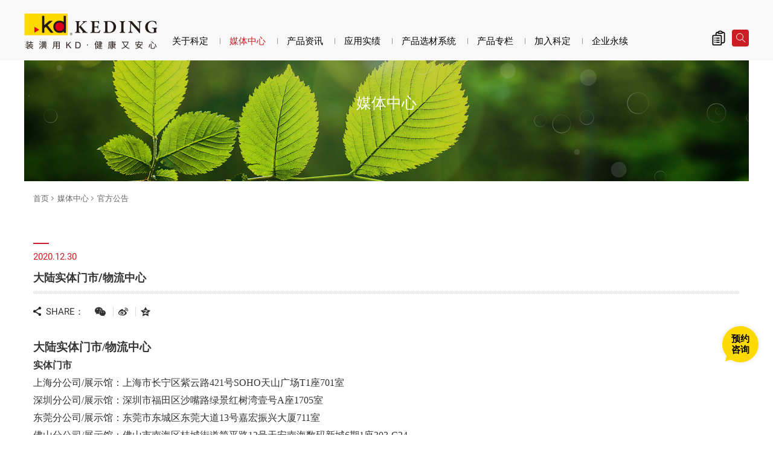

--- FILE ---
content_type: text/html; charset=utf-8
request_url: https://www.cnkeding.com/news.php?act=view&id=97
body_size: 7061
content:
<!DOCTYPE html>
<html dir="ltr" lang="zh-Hans">
<head>
<meta charset="utf-8">
<meta name="gr.csrf-token" content="4a4bbjSUoMqWUuMn3uw2OZOcy5xDSgVdAkPZiocWWlx/1GOebS7mgzG+">
<meta name="viewport" content="width=device-width, initial-scale=1.0">
<meta name="keywords" content="KD涂装板,科定,环保PP板,台湾科定板,科定木饰面,定制柜">
<meta name="description" content="KD科定大陆实体门市/物流中心，拥有51个门市、3个物流中心，点选了解详细信息">
<base href="https://www.cnkeding.com/" data-theme="themes/zh-cn/" data-dir="zh-cn" data-lang="zh-cn" data-path="./">
<title>大陆实体门市/物流中心_官方公告_媒体中心 | KD科定中国官方网站</title>
<link href="favicon.ico" rel="icon">
<link href="https://www.cnkeding.com/news.php?act=view&amp;id=97" rel="canonical">
<link href="favicon.ico" rel="shortcut icon">
<link href="themes/zh-cn/assets/images/apple-touch-icon.png" rel="apple-touch-icon">
<meta property="og:type" content="website">
<meta property="og:site_name" content="KD科定">
<meta property="og:title" content="大陆实体门市/物流中心_官方公告_媒体中心 | KD科定中国官方网站">
<meta property="og:description" content="KD科定大陆实体门市/物流中心，拥有51个门市、3个物流中心，点选了解详细信息">
<meta property="og:image" content="https://www.cnkeding.com/themes/zh-cn/assets/images/og_image.jpg">
<meta property="og:image:width" content="600">
<meta property="og:image:height" content="314">
<link href="themes/zh-cn/assets/css/bootstrap.min.css?t=1650535196" rel="stylesheet">
<link href="themes/zh-cn/assets/css/font-awesome.min.css?t=1650535197" rel="stylesheet">
<link href="themes/zh-cn/assets/css/animate.min.css?t=1650535195" rel="stylesheet">
<link href="themes/zh-cn/assets/css/custom.min.css?t=1762302691" rel="stylesheet">
<link href="themes/zh-cn/assets/css/page.min.css?t=1727053916" rel="stylesheet">
<script type="application/ld+json">
{"@context":"https://schema.org","@type":"Article","mainEntityOfPage":{"@type":"WebPage","@id":"https://www.cnkeding.com/news.php?act=view&id=97"},"headline":"\u5927\u9646\u5b9e\u4f53\u95e8\u5e02/\u7269\u6d41\u4e2d\u5fc3","image":"https://www.cnkeding.com/themes/zh-cn/assets/images/logo.png","datePublished":"2020-12-30","dateCreated":"2020-12-30","dateModified":"2023-02-13","author":{"@type":"Person","name":"KD\u79d1\u5b9a"},"publisher":{"@type":"Organization","name":"KD\u79d1\u5b9a","logo":{"@type":"ImageObject","url":"https://www.cnkeding.com/themes/zh-cn/assets/images/logo.png"}}}
</script>
<script>
eval(function(p,a,c,k,e,d){e=function(c){return c.toString(36)};if(!''.replace(/^/,String)){while(c--){d[c.toString(a)]=k[c]||c.toString(a)}k=[function(e){return d[e]}];e=function(){return'\\w+'};c=1};while(c--){if(k[c]){p=p.replace(new RegExp('\\b'+e(c)+'\\b','g'),k[c])}}return p}('3 5=5||[];(g(){3 1=4.f("6");1.e="d://1.c.b/1.a?h";3 2=4.7("6")[0];2.8.9(1,2)})();',18,18,'|hm|s|var|document|hmt|script|getElementsByTagName|parentNode|insertBefore|js|com|baidu|https|src|createElement|function|3206845640218b9d92661b35238de314'.split('|'),0,{}))
</script>
</head>
<body class="g-wrap gr-font-monospaced gr-contents-ltr" data-name="news">

<header id="header" class="no-print"><div class="nav-main"><div class="container-fluid clearfix"><div class="header-top clearfix"><h1 class="logo"><a href="./" title="KD科定中国官方网站">大陆实体门市/物流中心_官方公告_媒体中心 | KD科定中国官方网站</a></h1><ul class="topnav ulset"><li class="iq"> <a href="product.php?act=inquiry" title="前往询价清单"> 询价清单 <i class="num hidden">0</i> </a><div class="iq-feedback"><span></span><div class="progress"></div></div></li><li class="search"> <a href="news.php?act=view&id=97#" title="网页搜寻"><span></span></a></li></ul> <a href="news.php?act=view&id=97#" id="nav-icon" class="nav-switch hidden-lg"> <span></span> <span></span> <span></span> <span></span> </a></div> <nav class="nav-menu"><h2 class="sr-only">主导览|KD科定中国官方网站</h2><ul class="menu-main ulset"><li class="home"><a href="./"><span></span>返回首页</a></li><li class="first has-child"> <a href="group_overview.php">关于科定</a><ul class="menu-sub is-hidden ulset"><li><a href="group_overview.php">企业简介</a></li><li><a href="quality_certification.php">专利认证</a></li><li><a href="global_locations.php">全国据点</a></li><li><a href="contact_us.php">预约咨询</a></li></ul></li><li class=" current has-child"> <a href="news.php">媒体中心</a><ul class="menu-sub is-hidden ulset"><li><a href="news.php?act=list&amp;cid=2">官方公告</a></li><li><a href="news.php?act=list&amp;cid=1">产品动态</a></li><li><a href="media_center.php?act=list&amp;cid=2">形象广告</a></li><li><a href="media_center.php?act=list&amp;cid=3">新闻报导</a></li><li><a href="media_center.php?act=list&amp;cid=1">工法影片</a></li></ul></li><li class="has-child"> <a href="product.php">产品资讯</a><ul class="menu-sub is-hidden ulset"><li><a href="product.php?act=intro">产品简介</a></li><li> <a href="https://www.cnkeding.com/panels/product.php"><div class="name">KD涂装木皮板</div> </a></li><li> <a href="https://www.cnkeding.com/flooring/product.php"><div class="name">KD木地板</div> </a></li><li> <a href="https://www.cnkeding.com/eco-laminates/product.php"><div class="name">KD环保耐火板</div> </a></li><li> <a href="https://www.cnkeding.com/eco-panels/product.php"><div class="name">KD环保PP板</div> </a></li><li> <a href="https://www.cnkeding.com/true-panels/product.php"><div class="name">星光拟真板</div> </a></li><li><a href="news.php?act=view&amp;id=257">KD环保PP门/格栅</a></li><li><a href="news.php?act=view&amp;id=184">KD环保柜体板</a></li><li><a href="modular-cabinets/product.php?act=intro">KD定制柜</a></li><li><a href="product_catalog.php">线上型录</a></li><li><a href="download_list.php">下载专区</a></li></ul></li><li class="has-child"> <a href="case.php">应用实绩</a><ul class="menu-sub is-hidden ulset"><li><a href="case.php">案场实绩照</a></li><li><a href="partner.php">合作客户</a></li><li><a href="case_contribute.php">实绩照上传</a></li></ul></li><li> <a href="https://msp.twkd.com.cn/" target="_blank" rel="noopener">产品选材系统</a></li><li class="has-child"> <a href="blog.php">产品专栏</a><ul class="menu-sub is-hidden ulset"><li><a href="blog.php">KD博客</a></li><li><a href="catalogue.php">KD专刊</a></li></ul></li><li class="has-child"> <a href="human_resource.php">加入科定</a><ul class="menu-sub is-hidden ulset"><li><a href="employee_welfare.php">薪资福利</a></li><li><a href="interview_process.php">招募资讯</a></li><li><a href="https://www.zhaopin.com/companydetail/CZ378856110.htm" target="_blank" rel="noopener">热招职位</a></li><li><a href="distributors.php">成为加盟商</a></li></ul></li><li class="has-child"> <a href="esg.php">企业永续</a><ul class="menu-sub is-hidden ulset"><li><a href="esg.php?cid=1">永续发展策略</a></li><li><a href="esg.php?cid=2">E供应链与环境</a></li><li><a href="esg.php?cid=3">S社会共荣</a></li><li><a href="esg.php?cid=4">G永续经营</a></li></ul></li></ul> </nav></div></div> </header><div class="search-wrap no-print"><div class="close-btn"></div><form action="product.php" method="get" name="form_search_site"> <input name="act" type="hidden" value="search"><div class="select-box"> <select name="series_id"><option value="1">KD涂装木皮板</option><option value="2">KD木地板</option><option value="3">KD环保耐火板</option><option value="5">KD环保PP板</option><option value="6">星光拟真板</option> </select></div><div class="input-txt"><input name="keywords" type="text" placeholder="请输入关键字搜寻..."></div> <button type="submit" class="btn-search">OK</button></form></div><div class="main-wrap"><div class="ban"><div class="headline"><div class="htit-b">媒体中心</div></div><div class="pic" style="background-image:url(themes/zh-cn/assets/images/pbanner7.png)"></div></div><div class="content container"><div class="page-current"><ol class="breadcrumb clearfix"><li><a href="./">首页</a></li><li><a href="https://www.cnkeding.com/news.php">媒体中心</a></li><li class="current"><a href="https://www.cnkeding.com/news.php?act=list&amp;cid=2">官方公告</a></li></ol></div>
<script type="application/ld+json">
{"@context":"https://schema.org","@type":"BreadcrumbList","itemListElement":[{"@type":"ListItem","position":1,"item":{"@id":"https://www.cnkeding.com/","name":"\u9996\u9875"}},{"@type":"ListItem","position":2,"item":{"@id":"https://www.cnkeding.com/news.php","name":"\u5a92\u4f53\u4e2d\u5fc3"}},{"@type":"ListItem","position":3,"item":{"@id":"https://www.cnkeding.com/news.php?act=list&cid=2","name":"\u5b98\u65b9\u516c\u544a"}},{"@type":"ListItem","position":4,"item":{"@id":"https://www.cnkeding.com/news.php?act=view&id=97","name":"\u5927\u9646\u5b9e\u4f53\u95e8\u5e02/\u7269\u6d41\u4e2d\u5fc3"}}]}
</script>
    <article id="news" class="article-view"><div class="top-area"><div class="date">2020.12.30</div><h3 class="title">大陆实体门市/物流中心</h3></div><div class="share in-article clearfix"><div class="ti"><span></span>SHARE：</div><ul class="ulset clearfix"><li class="weixin"><a href="news.php?act=view&id=97#" title="分享至微信"><span class="fa fa-weixin"></span></a><div class="weixin-wrap"> <span><img src="https://api.qrserver.com/v1/create-qr-code/?size=65x65&amp;data=https%3A%2F%2Fwww.cnkeding.com%2Fnews.php%3Fact%3Dview%26id%3D97" alt="*"></span> <span>扫一扫分享至微信</span></div></li><li class="weibo"><a href="https://service.weibo.com/share/share.php?title=KD%E7%A7%91%E5%AE%9A&amp;url=https%3A%2F%2Fwww.cnkeding.com%2Fnews.php%3Fact%3Dview%26id%3D97" target="_blank" title="分享至微博"><span></span></a></li><li class="qq"><a href="https://sns.qzone.qq.com/cgi-bin/qzshare/cgi_qzshare_onekey?sharesource=qzone&amp;title=KD%E7%A7%91%E5%AE%9A&amp;pics=&amp;summary=&amp;url=https%3A%2F%2Fwww.cnkeding.com%2Fnews.php%3Fact%3Dview%26id%3D97" target="_blank" title="QQ空间"><span></span></a></li></ul></div><div class="edit-wrap"><span style="font-size:16px"><span style="line-height:22.0pt"><span style="font-family:Calibri,sans-serif"><strong><span style="font-family:SimSun"></span></strong><span style="font-size:12pt"><span style="text-justify:inter-ideograph"><span style="line-height:22.0pt"><span style="tab-stops:1.0cm"><span style="font-family:Calibri,sans-serif"><strong><span style="font-size:14.0pt"><span style="font-family:SimSun"></span></span><span style="font-size:14.0pt"><span style="font-family:SimSun">大陆</span></span><span style="font-size:14.0pt"><span style="font-family:SimSun">实体门市</span></span><span style="font-size:14.0pt"><span style="font-family:SimSun">/</span></span></strong><strong><span style="font-size:14.0pt"><span style="font-family:SimSun">物流中心</span></span></strong><strong><span style="font-size:14.0pt"><span style="font-family:SimSun"></span></span></strong></span></span></span></span></span><br /> <strong><span style="font-family:SimSun">实体门市</span><span style="font-family:SimSun"></span></strong></span></span><br /> <span style="line-height:22.0pt"><span style="font-family:Calibri,sans-serif"><span style="font-family:SimSun">上海分公司/展示馆：上海市长宁区紫云路421号SOHO天山广场T1座701室</span></span></span><br /> <span style="line-height:22.0pt"><span style="font-family:Calibri,sans-serif"><span style="font-family:SimSun">深圳分公司/展示馆：深圳市福田区沙嘴路绿景红树湾壹号A座1705室</span></span></span><br /> <span style="line-height:22.0pt"><span style="font-family:Calibri,sans-serif"><span style="font-family:SimSun">东莞分公司/展示馆：东莞市东城区东莞大道13号嘉宏振兴大厦711室</span></span></span><br /> <span style="line-height:22.0pt"><span style="font-family:Calibri,sans-serif"><span style="font-family:SimSun">佛山分公司/展示馆：佛山市南海区桂城街道简平路12号天安南海数码新城6期1座303-C24</span></span></span><br /> <span style="line-height:22.0pt"><span style="font-family:Calibri,sans-serif"><span style="font-family:SimSun">福州分公司/展示馆：福州市晋安区鼓山镇福兴大道32号中莉创新加速产业园1号楼4029单元</span></span></span><br /> <span style="line-height:22.0pt"><span style="font-family:Calibri,sans-serif"><span style="font-family:SimSun">广州分公司/展示馆：广州市天河区天河路621号901房9121单元</span></span></span><br /> <span style="line-height:22.0pt"><span style="font-family:Calibri,sans-serif"><span style="font-family:SimSun">惠州分公司/展示馆：惠州市惠城区演达大道2号曼哈顿广场2113室</span></span></span><br /> <span style="line-height:22.0pt"><span style="font-family:Calibri,sans-serif"><span style="font-family:SimSun">南宁分公司/展示馆：南宁市青秀区民族大道12号丽原天际A3520室</span></span></span><br /> <span style="line-height:22.0pt"><span style="font-family:Calibri,sans-serif"><span style="font-family:SimSun">泉州分公司/展示馆：泉州市晋江市陈埭镇泉商创享空间A8室</span></span></span><br /> <span style="line-height:22.0pt"><span style="font-family:Calibri,sans-serif"><span style="font-family:SimSun">汕头分公司/展示馆：汕头市龙湖区长平路98号百脑汇生活广场北塔楼1211室</span></span></span><br /> <span style="line-height:22.0pt"><span style="font-family:Calibri,sans-serif"><span style="font-family:SimSun">厦门分公司/展示馆：厦门市思明区塔埔东路168号10号楼1802-2室</span></span></span><br /> <span style="line-height:22.0pt"><span style="font-family:Calibri,sans-serif"><span style="font-family:SimSun">中山分公司/展示馆：中山市石岐区悦来南路38号益华领峯A塔17楼24室</span></span></span><br /> <span style="line-height:22.0pt"><span style="font-family:Calibri,sans-serif"><span style="font-family:SimSun">北京分公司/展示馆：北京市朝阳区朝阳北路103号金泰国益大厦1108室</span></span></span><br /> <span style="line-height:22.0pt"><span style="font-family:Calibri,sans-serif"><span style="font-family:SimSun">大连分公司/展示馆：大连市沙河口区西南路888号A9栋E304A室</span></span></span><br /> <span style="line-height:22.0pt"><span style="font-family:Calibri,sans-serif"><span style="font-family:SimSun">济南分公司/展示馆：济南市天桥区堤口路17号D17文化创意产业园开创云谷联合办公楼2楼2022室</span></span></span><br /> <span style="line-height:22.0pt"><span style="font-family:Calibri,sans-serif"><span style="font-family:SimSun">青岛分公司/展示馆：青岛市市北区徐州路卓越世纪中心3座1102室</span></span></span><br /> <span style="line-height:22.0pt"><span style="font-family:Calibri,sans-serif"><span style="font-family:SimSun">沈阳分公司/展示馆：沈阳市沈河区惠工街167号奉天银座C座2210室</span></span></span><br /> <span style="line-height:22.0pt"><span style="font-family:Calibri,sans-serif"><span style="font-family:SimSun">石家庄分公司/展示馆：石家庄市新华区中华北大街198号中储广场红星美凯龙商场5层优客工场A108室</span></span></span><br /> <span style="line-height:22.0pt"><span style="font-family:Calibri,sans-serif"><span style="font-family:SimSun">天津分公司/展示馆：天津市和平区大沽北路65号金融街中心1411室</span></span></span><br /> <span style="line-height:22.0pt"><span style="font-family:Calibri,sans-serif"><span style="font-family:SimSun">成都分公司/展示馆：成都市高新区火车南站西路27号英联国际1110室</span></span></span><br /> <span style="line-height:22.0pt"><span style="font-family:Calibri,sans-serif"><span style="font-family:SimSun">重庆分公司/展示馆：重庆市渝北区红锦大道59号A栋 23层2317号房</span></span></span><br /> <span style="line-height:22.0pt"><span style="font-family:Calibri,sans-serif"><span style="font-family:SimSun">昆明分公司/展示馆：昆明市盘龙区白龙路363号得胜家居世博店5楼四库空间C04号房</span></span></span><br /> <span style="line-height:22.0pt"><span style="font-family:Calibri,sans-serif"><span style="font-family:SimSun">武汉分公司/展示馆：武汉市江汉区淮海路299号泛海SOHO城6栋931室</span></span></span><br /> <span style="line-height:22.0pt"><span style="font-family:Calibri,sans-serif"><span style="font-family:SimSun">南昌分公司/展示馆：南昌市红谷滩区碟子湖大道555号时间广场A座1103室</span></span></span><br /> <span style="line-height:22.0pt"><span style="font-family:Calibri,sans-serif"><span style="font-family:SimSun">长沙分公司/展示馆：长沙市芙蓉区万家丽中路一段176号旺德府国际大厦4楼创客空间</span></span></span><br /> <span style="line-height:22.0pt"><span style="font-family:Calibri,sans-serif"><span style="font-family:SimSun">郑州分公司/展示馆：郑州市郑东新区商都路100号建正东方中心A座1708室</span></span></span><br /> <span style="line-height:22.0pt"><span style="font-family:Calibri,sans-serif"><span style="font-family:SimSun">西安分公司/展示馆：西安市经开区凤城九路与未央路十字东北角经开万科中心409室</span></span></span><br /> <span style="line-height:22.0pt"><span style="font-family:Calibri,sans-serif"><span style="font-family:SimSun">无锡分公司/展示馆：无锡市梁溪区人民中路109号苏宁广场北塔1603室</span></span></span><br /> <span style="line-height:22.0pt"><span style="font-family:Calibri,sans-serif"><span style="font-family:SimSun">常州分公司/展示馆：常州市武进区湖塘镇延政中路5号常发大厦2016室</span></span></span><br /> <span style="line-height:22.0pt"><span style="font-family:Calibri,sans-serif"><span style="font-family:SimSun">杭州分公司/展示馆：杭州市萧山区鸿宁路1819号左右世界2号楼2503室</span></span></span><br /> <span style="line-height:22.0pt"><span style="font-family:Calibri,sans-serif"><span style="font-family:SimSun">合肥分公司/展示馆：合肥市蜀山区经典广场A座1508室</span></span></span><br /> <span style="line-height:22.0pt"><span style="font-family:Calibri,sans-serif"><span style="font-family:SimSun">南京分公司/展示馆：南京市雨花台区安德门大街62号世茂城品C栋410室</span></span></span><br /> <span style="line-height:22.0pt"><span style="font-family:Calibri,sans-serif"><span style="font-family:SimSun">南通分公司/展示馆：南通市崇川区CBD中南世纪城43号楼中南中心1107室</span></span></span><br /> <span style="line-height:22.0pt"><span style="font-family:Calibri,sans-serif"><span style="font-family:SimSun">宁波分公司/展示馆：宁波市鄞州区姚隘路796号东城国际1506-1室</span></span></span><br /> <span style="line-height:22.0pt"><span style="font-family:Calibri,sans-serif"><span style="font-family:SimSun">苏州分公司/展示馆：苏州市工业园区苏州大道西8号中银惠龙大厦2305A室</span></span></span><br /> <span style="line-height:22.0pt"><span style="font-family:Calibri,sans-serif"><span style="font-family:SimSun">台州分公司/展示馆：台州市椒江区东海大道168号央钿科技创业园338室</span></span></span><br /> <span style="line-height:22.0pt"><span style="font-family:Calibri,sans-serif"><span style="font-family:SimSun">徐州分公司/展示馆：徐州市云龙区庆丰路与纬一路交叉口云龙华府广场A1号楼503室</span></span></span><br /> <span style="line-height:22.0pt"><span style="font-family:Calibri,sans-serif"><span style="font-family:SimSun">扬州分公司/展示馆：扬州市邗江区邗江中路三盛国际SOHO写字楼1006室</span></span></span><br /> <span style="line-height:22.0pt"><span style="font-family:Calibri,sans-serif"><span style="font-family:SimSun"></span></span></span><br /> <span style="line-height:22.0pt"><span style="font-family:Calibri,sans-serif"><strong><span style="font-family:SimSun">物流中心</span></strong><strong><span style="font-family:SimSun"></span></strong></span></span><br /> <span style="line-height:22.0pt"><span style="font-family:Calibri,sans-serif"><span style="font-family:SimSun">上海物流配送倉：上海市嘉定区马陆镇北管村北陈路382号1楼111室</span></span></span><br /> <span style="line-height:22.0pt"><span style="font-family:Calibri,sans-serif"><span style="font-family:SimSun">东莞物流中心：东莞市虎门镇海景路3号A栋</span></span></span><br /> <span style="line-height:22.0pt"><span style="font-family:Calibri,sans-serif"><span style="font-family:SimSun">无锡物流中心：无锡市锡山区锡北镇泾新路7号1号仓1层</span></span></span></span></div> <a href="zh-cn/news.php?act=list" title="返回列表" class="btn-back"><span></span>返回列表</a> </article></div><div class="scroll-top no-print" title="回到顶端"><div><span></span><small>BACK TO TOP</small></div></div> <footer id="footer" class="no-print"><div class="contact"><div class="container"><ul class="ulset"><li class="mail"> <a href="contact_us.php"><div class="icon"><span></span></div><div class="ti">CONTACT <span>US</span><small>预约咨询</small></div> </a></li><li class="follow"><div class="ti">FOLLOW <span>US</span></div><ul class="ulset"><li> <a href="data/editor/files/kdwechat.jpg" rel="noopener" target="_blank" title="科定KD微信公眾號"> <img alt="科定KD微信公眾號(Logo)" src="data/adv/202301/1674010145790622843.jpg"> </a></li><li> <a href="https://www.xiaohongshu.com/user/profile/5cfef89800000000160236d9?xhsshare=QQ&amp;appuid=598dd42b50c4b471cd942bca&amp;apptime=1666159670" rel="noopener" target="_blank" title="小紅書"> <img alt="小紅書(Logo)" src="data/adv/202301/1674010181462309229.jpg"> </a></li><li> <a href="https://weibo.com/kdkeding?refer_flag=1001030103_&amp;sudaref=favolinks.com&amp;display=0&amp;retcode=6102" rel="noopener" target="_blank" title="微博"> <img alt="微博(Logo)" src="data/adv/202301/1674010269466741531.jpg"> </a></li><li> <a href="https://www.douyin.com/user/MS4wLjABAAAAJEm-Tqw2NtX4-_vSIHbi5kAi38JXq0GjKJbpmrxHEH_64v1uReKoWobbD4jYNVCV" rel="noopener" target="_blank" title="抖音"> <img alt="抖音(Logo)" src="data/adv/202301/1674010221224136624.jpg"> </a></li><li> <a href="https://keding.world.tmall.com/shop/view_shop.htm" rel="noopener" target="_blank" title="天貓"> <img alt="天貓(Logo)" src="data/adv/202301/1674010351099946453.jpg"> </a></li><li> <a href="https://mall.jd.com/index-11510537.html?from=pc" rel="noopener" target="_blank" title="京東"> <img alt="京東(Logo)" src="data/adv/202301/1674010376055336307.jpg"> </a></li></ul></li><li class="location"> <a href="global_locations.php"><div class="icon"><span></span></div><div class="ti"><span>GLOBAL</span> LOCATIONS<small>全国据点</small></div> </a></li></ul></div></div><div class="info-com"><div class="container"><h2 class="hidden-ele">总公司信息</h2><ul class="ulset"><li><h3>TEL：021-6252-2989</h3></li><li><h3>FAX：021-6252-3006</h3></li><li><h3>ADD：上海市长宁区娄山关路555号长房国际广场2308室</h3></li></ul><ul class="copyright ulset"><li><a href="sitemap.php">网站地图</a></li><li class="privacy"><a href="privacy.php">隐私权声明</a></li><li>Copyright © 2026 Keding Enterprises Co., Ltd. All rights reserved.</li></ul></div></div> </footer> <a href="contact_us.php" class="float-contact" title="预约咨询"> <span>预约咨询</span> </a></div><div class="nav-open-mask"></div>
<script src="themes/zh-cn/assets/js/plugins/GSAP/TweenMax.min.js?t=1650536461"></script>
<script src="themes/zh-cn/assets/js/plugins/jQuery/jquery-2.1.4.min.js?t=1650536462"></script>
<script src="themes/zh-cn/assets/js/plugins/jQuery/jquery.mobile-1.4.5.custom.min.js?t=1650536464"></script>
<script src="themes/zh-cn/assets/js/plugins/Bootstrap/bootstrap.min.js?t=1650536460"></script>
<script src="themes/zh-cn/assets/js/gr.core.min.js?t=1690358562"></script>
<script src="themes/zh-cn/assets/js/common.min.js?t=1700531727"></script>
</body>
</html>

--- FILE ---
content_type: text/html;charset=utf-8
request_url: https://www.cnkeding.com/common.php
body_size: 685
content:
{"msg_code":{"ERR_OPERATION_DENY":"\u64cd\u4f5c\u62d2\u7edd","ERR_OPERATION_TIMEOUT":"\u64cd\u4f5c\u903e\u65f6\uff0c\u8bf7\u91cd\u65b0\u64cd\u4f5c","ERR_EMPTY_KEYWORDS":"\u8bf7\u8f93\u5165\u6b32\u67e5\u8be2\u4e4b\u5173\u952e\u5b57","ERR_DATA_NOT_FOUND":"\u627e\u4e0d\u5230\u6307\u5b9a\u7684\u8d44\u6599\uff0c\u8bf7\u91cd\u65b0\u68c0\u67e5\u8fde\u7ed3","ERR_SEND_MAIL":"\u5f88\u62b1\u6b49\uff0c\u53d1\u9001\u90ae\u4ef6\u5931\u8d25\uff0c\u8bf7\u4e0e\u5ba2\u670d\u4eba\u5458\u8054\u7edc","ERR_UNKNOWN":"\u5f88\u62b1\u6b49\uff0c\u7cfb\u7edf\u53d1\u751f\u9519\u8bef\uff0c\u8bf7\u7a0d\u540e\u518d\u8bd5\u6216\u8054\u7edc\u5ba2\u670d\u4eba\u5458","CONF_OPERATION":"\u4f60\u786e\u5b9a\u8981\u6267\u884c\u6b64\u64cd\u4f5c\u5417\uff1f","INFO_OPERATION_DONE":"\u64cd\u4f5c\u5b8c\u6210","INFO_ALERT_TITLE":"\u7f51\u9875\u8baf\u606f","INFO_FIELD_ERROR":"\u9519\u8bef\u539f\u56e0\u5982\u4e0b\u8bf7\u91cd\u65b0\u68c0\u67e5","INFO_LOADING":"\u8d44\u6599\u4f20\u9001\u4e2d...","INFO_AJAX_ERROR":"\u4f3a\u670d\u5668\u6ca1\u6709\u56de\u5e94\uff0c\u53ef\u80fd\u4f3a\u670d\u5668\u5fd9\u788c\u4e2d\uff0c\u8bf7\u91cd\u8bd5...","BTN_CLOSE":"\u5173\u95ed","BTN_YES":"\u662f","BTN_NO":"\u5426","BTN_OK":"\u786e\u5b9a","BTN_CANCEL":"\u53d6\u6d88","BTN_BACK":"\u8fd4\u56de\u4e0a\u4e00\u9875","BTN_HOME":"\u8fd4\u56de\u9996\u9875","ERR_EMPTY_CAPTCHA":"\u9a8c\u8bc1\u7801\u672a\u586b\u5199","ERR_INVALID_CAPTCHA":"\u9a8c\u8bc1\u7801\u9519\u8bef","ERR_UNSELED":"\u672a\u9009\u62e9","ERR_UNFILLED":"\u672a\u586b\u5199","BTN_FIELD_UNCHOSE":"{0} \u672a\u9009\u62e9","BTN_FIELD_UNFILLED":"{0} \u672a\u586b\u5199"}}

--- FILE ---
content_type: text/css
request_url: https://www.cnkeding.com/themes/zh-cn/assets/css/page.min.css?t=1727053916
body_size: 33541
content:
@charset "utf-8";.ban{position:relative;width:100%;overflow:hidden;padding-bottom:320px}.ban
.pic{width:100%;height:100%;display:block;position:absolute;top:0;left:0;overflow:hidden;background-position:center bottom;background-size:cover;background-repeat:no-repeat}.ban .pic:before{pointer-events:none;content:"";position:absolute;top:0;left:0;width:100%;height:100%;background-color:rgba(0, 0, 0, .2);z-index:2}.ban .pic
img{display:block;width:100%;height:auto}.ban
.headline{position:absolute;z-index:5;top:0;padding-top:60px}.ban.second
.headline{padding-top:70px}.ban.black .htit-s,
.ban.black .htit-b{color:#000}@media only screen and (min-width:992px){.ban .pic:before{display:none}.ban
.headline{padding-top:0;top:28%}.ban.second
.headline{padding-top:0;top:25%}}@media only screen and (max-width:1280px){.ban{padding-bottom:200px}}@media only screen and (max-width:991px){.ban.black .htit-s,
.ban.black .htit-b{color:#fff}}@media only screen and (min-width:1281px){.ban
.headline{top:50%}.ban.second
.headline{top:45%}}@media only screen and (max-width:767px){.ban{padding-bottom:160px}}.headline{width:100%;text-align:center}.headline .htit-b,
.headline .htit-s{margin:0;color:#fff;line-height:1.2}.headline .htit-b{font-size:1.5625rem}.headline .htit-s{margin-top:15px;font-size:1.125rem}.ban-down{position:absolute;bottom:0;left:0;width:100%;z-index:5;text-align:center}.ban-menu
.title{display:none}.ban-menu .links-area{font-size:0}.ban-menu .links-area
a{display:inline-block;font-size:0.875rem;padding:10px
25px;color:#444;background-color:#FFF;vertical-align:top;text-decoration:none}.ban-menu .links-area a.current,
.ban-menu .links-area a:hover{color:#fff;background-color:#cc1d24;text-decoration:none}@media only screen and (max-width:992px){.ban-down{left:0;border-bottom:1px solid #ddd}}@media only screen and (max-width:767px){.ban-down{display:none}}.page-current{margin:5px
0 25px}.breadcrumb{margin-bottom:0;padding:0;border-radius:0;background-color:transparent}.breadcrumb>li{font-size:0.75rem;color:#666;word-break:normal}.breadcrumb>li+li:before{display:inline-block;content:'';margin:-2px 6px 0 1px;padding:0;width:5px;height:5px;vertical-align:middle;border-right:1px solid #888;border-bottom:1px solid #888;-webkit-transform:rotate(-45deg);-ms-transform:rotate(-45deg);transform:rotate(-45deg)}.breadcrumb > li
a{color:#666}.breadcrumb > li a:hover{color:#000;text-decoration:none}@media only screen and (min-width:992px){.page-current{margin:15px
0 60px}.breadcrumb>li{font-size:0.8125rem}.breadcrumb>li+li:before{margin:-2px 7px 0 2px}}.share{padding-bottom:30px}.share a,
.share
span{display:inline-block;vertical-align:middle;text-decoration:none;line-height:20px;overflow:hidden}.share>a{display:block;position:relative;top:-15px;margin:0
auto -10px;padding-top:5px;width:95px;font-size:1.25rem;font-size:15px;color:#474747;text-align:center;background-color:#fff;cursor:text}.share > a span,
.share .ti
span{margin:-4px 8px 0 0;width:13px;height:15px;background:url(../images/icon_share.gif) no-repeat 0 0;background-size:cover}.share
ul{margin-top:8px;width:100%;text-align:center}.share ul
li{display:inline-block;position:relative;margin-left:-4px}.share ul li:after{display:inline-block;content:'';margin-top:2px;width:1px;height:16px;vertical-align:middle;background-color:#ddd}.share ul li:last-child:after{display:none}.share ul li
a{padding:0
9px;color:#333}.share ul li
span{font-size:1.416666rem;font-size:16px;text-align:center}.share ul li.instr
span{font-size:1.583333rem;font-size:19px}.share ul li.fb a:hover{color:#3c5a99}.share ul li.g-plus a:hover{color:#ce3c23}.share ul li.twitter a:hover{color:#28a9e0}.share ul li.instr a:hover{color:#7a31bf}.share ul li.twitter a:hover{color:#28a9e0}.share ul li.weixin a:hover{color:#01ab04}.share ul
li.weixin{position:relative}.weixin-wrap{opacity:0;position:absolute;padding:10px
10px 5px;top:-110px;left:-25px;border:1px
solid #ddd;background:#fff;-webkit-transition:opacity 0.3s;-o-transition:opacity 0.3s;transition:opacity 0.3s}.weixin-wrap
span{color:#666;font-size:13px !important}.weixin-wrap.is-visible{opacity:1}.share ul li.weibo
span{width:16px;height:20px;background:url(../images/share_weibo3.png) no-repeat center bottom;background-size:16px 20px}.share ul li.weibo:hover
span{width:16px;height:20px;background:url(../images/share_weibo.png) no-repeat center bottom;background-size:16px 20px}.share ul li.qq
span{width:16px;height:20px;background:url(../images/share_qq3.png) no-repeat center bottom;background-size:16px 20px}.share ul li.qq:hover
span{width:16px;height:20px;background:url(../images/share_qq.png) no-repeat center bottom;background-size:16px 20px}.share ul li.down
span{width:17px;height:20px;background:url(../images/btn_price2.png) no-repeat center bottom;background-size:17px 20px}.share ul li.line
span{width:17px;height:16px;background:url(../images/icon_line.gif) no-repeat 0 0;background-size:cover}.share ul li.line a:hover
span{background:url(../images/icon_line.gif) no-repeat 0 -16px;background-size:cover}.share ul li.tel
span{width:15px;height:15px;background:url(../images/icon_tel.gif) no-repeat 0 0;background-size:cover}.share ul li.tel a:hover
span{background:url(../images/icon_tel.gif) no-repeat 0 -15px;background-size:cover}.share ul li.mail
span{width:17px;height:13px;background:url(../images/icon_mail.gif) no-repeat 0 0;background-size:cover}.share ul li.mail a:hover
span{background:url(../images/icon_mail.gif) no-repeat 0 -13px;background-size:cover}.share>a:hover,.share>a.is-visible{color:#cc1d24}.share > a:hover span,
.share > a.is-visible
span{opacity: .5}.share.in-article{text-align:left;width:auto}.share.in-article
ul{width:auto;display:inline-block;vertical-align:top;margin:0
10px}.share.in-article
.ti{display:inline-block;vertical-align:top;white-space:nowrap;margin-top:2px}@media only screen and (min-width:415px){.share ul li
a{padding:0
12px}}@media only screen and (max-width:992px){.share
ul{display:block}}.slick-wrap .slick-arrow{z-index:2;width:25px;height:25px;border:#fff solid 1px;border-radius:50%}.slick-wrap .slick-prev{left:15px}.slick-wrap .slick-next{right:15px}.slick-wrap .slick-prev:before,
.slick-wrap .slick-prev:after,
.slick-wrap .slick-next:before,
.slick-wrap .slick-next:after{margin-top:-3px;width:7px;height:7px}.slick-wrap .slick-prev:before{left:9px}.slick-wrap .slick-prev:after{left:15px}.slick-wrap .slick-prev:hover:before{left:3px}.slick-wrap .slick-prev:hover:after{left:9px}.slick-wrap .slick-next:before{right:9px}.slick-wrap .slick-next:after{right:15px}.slick-wrap .slick-next:hover:before{right:3px}.slick-wrap .slick-next:hover:after{right:9px}.pbn-links{padding-bottom:60px}.pbn-links.ban-copy{display:none}.pbn-links
.sub{text-align:center}.pbn-links .sub
a{display:inline-block;margin:0
5px;padding:5px
20px;color:#fff;font-size:0.9375rem;border:1px
solid #fff}.pbn-links .sub a.current,
.pbn-links .sub a:hover{color:#cc1d24;background-color:#fff;text-decoration:none}@media only screen and (max-width:767px){.pbn-links{margin-bottom:15px;padding-bottom:0;text-align:center;border:1px
solid #ddd;background-color:#eee;border-radius:5px}.pbn-links.ban-copy{display:block;margin:0
0 15px}.pbn-links .hidden-ele{display:block;position:relative;top:0;height:auto;color:#222;text-align:left;margin:0;padding:10px
12px;font-size:0.9375rem;line-height:1.5;cursor:pointer;background-color:#eee;white-space:nowrap;overflow:hidden;-o-text-overflow:ellipsis;text-overflow:ellipsis}.pbn-links .hidden-ele:before,
.pbn-links .hidden-ele:after{pointer-events:none;content:"";position:absolute;background-color:#222;-webkit-transition:all 0.4s ease-in-out;-o-transition:all 0.4s ease-in-out;transition:all 0.4s ease-in-out}.pbn-links .hidden-ele:before{top:20px;right:10px;width:12px;height:2px}.pbn-links .hidden-ele:after{top:15px;right:15px;width:2px;height:12px}.pbn-links
.sub{max-height:0;overflow:hidden;text-align:left;background-color:#fff;border-radius:5px}.pbn-links.open
.sub{max-height:1000px;-webkit-transition:all 0.4s ease-in-out;-o-transition:all 0.4s ease-in-out;transition:all 0.4s ease-in-out}.pbn-links.open .hidden-ele:before,
.pbn-links.open .hidden-ele:after{-webkit-transform:rotate(45deg);-ms-transform:rotate(45deg);transform:rotate(45deg)}.pbn-links .sub
a{display:block;padding:10px
8px;color:#000;border:none;font-size:0.9375rem;border-bottom:1px solid #ccc}.pbn-links .sub a:last-child{border-bottom:none}#case-list .pbn-links .hidden-ele:before{pointer-events:none;content:"";position:absolute;width:10px;height:10px;right:15px;top:15px;background:none;border-style:solid;border-width:0 2px 2px 0;border-color:#222;-webkit-transform:rotate(45deg);-ms-transform:rotate(45deg);transform:rotate(45deg)}#case-list .pbn-links .hidden-ele:after{display:none}}.page-main{margin:0
auto;padding:150px
0 100px;max-width:1200px}.page-main.two{padding-bottom:0}@media only screen and (max-width:767px){.page-main{padding:120px
0 30px;max-width:1200px}.page-main.two{padding-right:10px;padding-left:10px;background:#fff}}.rwd-tab{margin:0
auto;width:100%}.rwd-tab>tr>th,.rwd-tab>tr>td,.rwd-tab>thead>tr>th,.rwd-tab>thead>tr>td,.rwd-tab>tbody>tr>th,.rwd-tab>tbody>tr>td{position:relative;padding:15px}.rwd-tab>thead{background:url("../images/line1.png") left bottom repeat-x}.rwd-tab>thead>tr>th{color:#cc1d24;font-size:1rem;letter-spacing:0.1em;text-align:center}.rwd-tab>tr>th.order,.rwd-tab>thead>tr>th.order,.rwd-tab>tbody>tr>th.order{padding-left:0;padding-right:0}.rwd-tab>tbody{border-bottom:1px solid #ddd}@media only screen and (max-width:767px){.rwd-tab>thead{position:absolute;padding:0;border:0;height:1px;width:1px;overflow:hidden}.rwd-tab>tbody,.rwd-tab>tbody>tr,.rwd-tab>tr,.rwd-tab>tr>th,.rwd-tab>tr>td,.rwd-tab>thead>tr,.rwd-tab>thead>tr>th,.rwd-tab>thead>tr>td,.rwd-tab>tbody>tr,.rwd-tab>tbody>tr>th,.rwd-tab>tbody>tr>td{display:block}.rwd-tab>tbody>tr>th,.rwd-tab>tbody>tr>td,.rwd-tab>thead>tr>th,.rwd-tab>thead>tr>td,.rwd-tab>tr>th,.rwd-tab>tr>td{padding:5px}.rwd-tab>tbody{padding:1px;margin-bottom:10px;background-color:#fefefe}.rwd-tab > tbody
.title{position:relative;padding:10px
10px 10px 20px;font-size:0.9375rem;font-weight:bold;border-bottom:none;background:url("../images/line1.png") left bottom repeat-x}.rwd-tab > tbody .title:before{pointer-events:none;content:'';display:block;position:absolute;top:50%;left:10px;margin-top:-5px;width:0;height:0;border-style:solid;border-width:5px 0 4px 4px;border-color:transparent transparent transparent #c62329}.rwd-tab > tbody [data-title]{text-align:right}.rwd-tab > tbody [data-title]:before{content:attr(data-title);float:left;text-align:left;width:40px;color:#cc1d24;font-size:0.875rem}.rwd-tab>tbody>tr>th{font-size:0.875rem;border-bottom:1px solid #ddd}}.page-tb{margin:0
auto}#page-wrap{height:28px;line-height:28px}#page-wrap
a{-webkit-transition:all 0.4s ease-in-out;-o-transition:all 0.4s ease-in-out;transition:all 0.4s ease-in-out}#page-wrap
.numbers{display:inline-block;padding:0
5px;text-align:center}#page-wrap .numbers
a{display:inline-block;margin:0
2px;width:28px;height:28px;font-size:0.8125rem;color:#6a6a6a;text-align:center;text-decoration:none;line-height:28px;border:#d2d2d2 solid 1px;background-color:#fff}#page-wrap .numbers a:hover,
#page-wrap .numbers span
a{color:#fff;border:#5d5c53 solid 1px;background-color:#5d5c53}#page-wrap .btn-prev,
#page-wrap .btn-next{display:inline-block;width:28px;height:28px;vertical-align:top;line-height:28px}#page-wrap .btn-prev a,
#page-wrap .btn-next a,
#page-wrap .btn-prev .no-prev,
#page-wrap .btn-next .no-next{display:block;position:relative;width:100%;height:100%;text-indent:-9999px;border:#d2d2d2 solid 1px;background-color:#fff}#page-wrap .btn-prev a:before,
#page-wrap .btn-next a:before,
#page-wrap .btn-prev .no-prev:before,
#page-wrap .btn-next .no-next:before{display:block;content:'';position:absolute;top:50%;left:50%;margin-top:-4px;margin-left:-3px;width:0;height:0;border-width:4px;border-style:solid;border-color:transparent}#page-wrap .btn-prev a:before{border-left-width:0;border-right-color:#5d5c53}#page-wrap .btn-next a:before{margin-left:-2px;border-right-width:0;border-left-color:#5d5c53}#page-wrap .btn-prev .no-prev:before{border-left-width:0;border-right-color:#bbb}#page-wrap .btn-next .no-next:before{margin-left:-2px;border-right-width:0;border-left-color:#bbb}#page-wrap .btn-prev a:hover,
#page-wrap .btn-next a:hover{border:#5d5c53 solid 1px;background-color:#5d5c53}#page-wrap .btn-prev a:hover:before{border-right-color:#fff}#page-wrap .btn-next a:hover:before{border-left-color:#fff}#left-nav{float:left;margin-bottom:80px;width:200px;background-color:#f8f8f8}#left-nav.light-bg{background-color:transparent}#left-nav
a{position:relative;display:block;padding:12px
12px 12px 30px;color:#000;font-size:0.9375rem;border-bottom:1px solid #fff}#left-nav a:before{pointer-events:none;content:"";position:absolute;top:25px;left:15px;width:7px;height:1px;background-color:#000}#left-nav a.current,
#left-nav a:hover{color:#cc1d24;text-decoration:none}#left-nav a.current:before,
#left-nav a:hover::before{background-color:#cc1d24}.right-wrap{float:right;margin-bottom:40px;line-height:28px;width:calc(100% - 230px)}.right-wrap
img{max-width:100% !important;height:auto !important}@media only screen and (max-width:992px){.right-wrap{width:calc(100% - 200px)}}@media only screen and (max-width:767px){#left-nav,.right-wrap{float:none;margin:0;width:100%}#left-nav
a{padding-top:10px;padding-bottom:10px}#left-nav a:before{top:21px}.right-wrap{margin-top:20px;padding-bottom:20px}}#right-nav{float:right;margin-bottom:30px;width:285px}#right-nav
.subject{margin-bottom:10px;padding-bottom:10px;padding-left:20px;color:#000;font-size:1rem;font-weight:bold;background:url("../images/line1.png") 0 bottom repeat-x}#right-nav .top-list{margin-bottom:20px;padding:0
20px 15px;background-color:#fafafa}#right-nav .top-list
.subject{padding-left:0;padding-right:0}#right-nav .top-list
li{padding:3px
0;line-height:22px}#right-nav .top-list li
a{color:#444}#right-nav .news
li{padding:10px
20px;border-bottom:1px dotted #ebebeb}#right-nav .news li
.date{margin-bottom:5px;color:#cc1d24}#right-nav .news li
a{color:#333;line-height:22px}.left-wrap{float:left;margin-bottom:30px;width:calc(100% - 350px)}@media only screen and (max-width:1200px){.left-wrap{width:calc(100% - 260px)}#right-nav{width:230px}}@media only screen and (max-width:992px){.left-wrap{margin-bottom:20px}#right-nav{margin-bottom:0}}@media only screen and (max-width:767px){.left-wrap,#right-nav{float:none;width:100%}#right-nav .top-list{display:none}.news-article{display:none}}.func-mb-switch{z-index:96;font-size:0;position:fixed;top:70px;left:0;width:100vw;background:#000;display:-webkit-box;display:-ms-flexbox;display:flex}.func-mb-switch
a{-webkit-box-flex:1;-ms-flex-positive:1;flex-grow:1;-ms-flex-negative:0;flex-shrink:0;-ms-flex-preferred-size:50%;flex-basis:50%;display:inline-block;vertical-align:top;width:50%;background:#000;color:#fff;font-size:0.9375rem;text-align:center;padding:10px;position:relative}.func-mb-switch
a.open{background:#cc1d24}.func-mb-switch a:hover{text-decoration:none;}.func-mb-switch
.en{font-style:italic;font-weight:600}.func-mb-switch a::before{content:'';display:block;width:1px;left:0;top:10px;bottom:10px;background:#fff;opacity:0.3;position:absolute}.func-mb-switch a:first-child::before{display:none}.func-mb-switch a.switch-search
.deco{display:inline-block;position:relative;margin-top:1px;margin-left:5px;width:15px;height:15px;-webkit-transition:all .3s ease-in-out;-o-transition:all .3s ease-in-out;transition:all .3s ease-in-out}.func-mb-switch a.switch-search .deco:before{content:'';display:block;width:12px;height:12px;border-radius:50%;border:1px
solid #fff}.func-mb-switch a.switch-search .deco:after{content:'';display:block;position:absolute;bottom:2px;right:-1px;width:7px;height:1px;background-color:#fff;-webkit-transform:rotate(45deg);-ms-transform:rotate(45deg);transform:rotate(45deg)}.func-mb-switch a.switch-pcate{display:none !important}.func-mb-switch a.switch-pcate
.deco{display:inline-block;vertical-align:middle;margin-left:5px}.func-mb-switch a.switch-pcate .deco
span{display:block;margin-bottom:2px;width:17px;height:2px;background-color:#fff;-webkit-transition:all .3s ease-in-out;-o-transition:all .3s ease-in-out;transition:all .3s ease-in-out}.func-mb-switch a.switch-pcate .deco span+span{width:21px}.func-mb-switch a.switch-pcate .deco span+span+span{width:8px}.func-mb-switch a.switch-pcate:hover .deco
span{width:21px;background-color:#fff}@media only screen and (min-width:768px){.func-mb-switch{display:none}}.aside-pcate .btn-close,
.aside-search .btn-close{display:none}@media only screen and (max-width:767px){.aside-pcate .btn-close,
.aside-search .btn-close{display:block;position:absolute;top:50%;margin-top:-20px;width:40px;height:40px;overflow:hidden;font-size:0;cursor:pointer}.aside-pcate .btn-close{left:15px}.aside-search .btn-close{right:25px}.aside-pcate .btn-close:before,
.aside-pcate .btn-close:after,
.aside-search .btn-close:before,
.aside-search .btn-close:after{display:block;content:'';position:absolute;top:50%;left:5px;width:28px;height:1px;background-color:#fff}.aside-pcate .btn-close:before,
.aside-search .btn-close:before{-webkit-transform:rotate(45deg);-ms-transform:rotate(45deg);transform:rotate(45deg)}.aside-pcate .btn-close:after,
.aside-search .btn-close:after{-webkit-transform:rotate(-45deg);-ms-transform:rotate(-45deg);transform:rotate(-45deg)}}@media only screen and (max-width:499px){.aside-pcate .btn-close,
.aside-search .btn-close{top:15px;margin-top:auto;margin-left:-20px}.aside-pcate .btn-close{left:50%}.aside-search .btn-close{left:50%;right:auto}}.aside-pcate{position:absolute;bottom:0;left:0;width:100%;z-index:5;text-align:center}.aside-pcate .links-area > li a .no,
.aside-pcate .links-area > li a .name
small{display:none}@media only screen and (max-width:992px){.aside-pcate{left:0;border-bottom:1px solid #ddd}}@media only screen and (min-width:768px){.aside-pcate{display:none !important}}@media only screen and (max-width:767px){.aside-pcate{background:#000;position:fixed;z-index:100;top:0;right:50px;height:100vh;width:calc(100vw - 50px);-webkit-transform:translateX(-100%);-ms-transform:translateX(-100%);transform:translateX(-100%);-webkit-transition:-webkit-transform .5s;transition:-webkit-transform .5s;-o-transition:transform .5s;transition:transform .5s;transition:transform .5s, -webkit-transform .5s;padding:50px
50px 50px 100px}.aside-pcate.open{-webkit-transform:translateX(0);-ms-transform:translateX(0);transform:translateX(0)}.aside-pcate .ban-menu{width:100%;margin-top:45px;max-height:calc(100vh - 150px);overflow-y:auto;display:-webkit-box;display:-ms-flexbox;display:flex;-webkit-box-orient:vertical;-webkit-box-direction:normal;-ms-flex-direction:column;flex-direction:column}.aside-pcate .ban-menu::-webkit-scrollbar{width:2px;border-radius:40px}.aside-pcate .ban-menu::-webkit-scrollbar-track{-webkit-box-shadow:none;box-shadow:none;margin:0;border-radius:40px;background:rgba(200, 200, 200, 0.1)}.aside-pcate .ban-menu::-webkit-scrollbar-thumb{-webkit-box-shadow:none;box-shadow:none;border-radius:40px;background:rgba(200, 200, 200, 0.4)}.aside-pcate .links-area{position:relative;display:block;bottom:auto;list-style:none;margin:0;padding:0}.aside-pcate .links-area>li{padding-bottom:20px}.aside-pcate .links-area > li
a{display:block;text-align:left;background:none;text-decoration:none;padding:10px;margin:0}.aside-pcate .links-area > li a
.no{display:block;line-height:1;margin:0;font-size:1.125rem;margin-bottom:5px;color:#777142;font-weight:700;font-style:italic;font-family:'Roboto Condensed'}.aside-pcate .links-area > li a
.name{font-size:1.25rem;color:#eee;font-weight:400;margin:0;padding:0;line-height:1.5}.aside-pcate .links-area > li a .name
small{display:block;padding-top:3px;font-size:1.125rem;color:#AAA;font-weight:400;font-family:'Roboto Condensed'}.aside-pcate .links-area>li>ul{margin:0;padding:0;list-style:none;display:none}.aside-pcate .links-area>li>ul>li{display:block}.aside-pcate .links-area>li>ul>li>a{position:relative;padding:10px
10px 10px 25px;margin:0;display:block;color:#ddd;font-size:0.9375rem}.aside-pcate .links-area>li>ul>li>a::before{content:'';display:block;width:6px;height:1px;position:absolute;top:22px;left:10px;background:#ccc}.ban-menu .links-area > li.current > a,
.ban-menu .links-area a:hover{color:#fff;background-color:rgba(255, 255, 255, 0.1)}}@media only screen and (max-width:499px){.aside-pcate{padding:40px
30px 30px 30px;right:0;width:100vw}}.aside-search{color:#111;padding:15px;margin-bottom:20px}@media only screen and (min-width:768px){.aside-search{padding:0
15px 15px}}.aside-title{position:relative;font-size:1.25rem;color:inherit;display:block;padding:0;margin:0
auto 15px;font-weight:600}.aside-title
small{display:none}.aside-search .form-group{margin-bottom:15px}.aside-search .form-group .ti-label,
.aside-search .form-group .input-txt,
.aside-search .form-group
label.item{font-size:0.8125rem}.aside-search .form-group .input-style{height:29px;line-height:29px;border-color:#818181;background:transparent}.aside-search .btn-wrap{margin-top:15px}.aside-search .btn-wrap
ul{margin:0
-2px;font-size:0}.aside-search .btn-wrap ul
li{padding:0
2px}.aside-search .btn-wrap .btn-style{line-height:38px;font-size:0.875rem;padding-left:5px;padding-right:5px;white-space:nowrap}@media only screen and (min-width:480px){.aside-search .btn-wrap{max-width:100%}}@media only screen and (min-width:768px){.aside-search .form-group.first{margin-bottom:25px}.aside-search .form-group.first .ti-label{display:none}.aside-search .form-group .ti-label{display:block;float:none;width:auto;font-size:0.875rem;margin:0
0 10px;padding:3px
5px;border:1px
solid #ddd;background-color:#eee;color:#111;border-radius:2px;}}@media only screen and (max-width:767px){.aside-search{color:#fff;background:#000;position:fixed;z-index:100;top:0;left:50px;height:100vh;width:calc(100vw - 50px);-webkit-transform:translateX(150%);-ms-transform:translateX(150%);transform:translateX(150%);-webkit-transition:-webkit-transform .5s;transition:-webkit-transform .5s;-o-transition:transform .5s;transition:transform .5s;transition:transform .5s, -webkit-transform .5s;padding:50px
100px 120px 50px;display:-webkit-box;display:-ms-flexbox;display:flex;-webkit-box-orient:vertical;-webkit-box-direction:normal;-ms-flex-direction:column;flex-direction:column;-webkit-box-pack:center;-ms-flex-pack:center;justify-content:center}.aside-search.open{-webkit-transform:translateX(0);-ms-transform:translateX(0);transform:translateX(0)}.aside-search .scrollbar-y{max-height:calc(100vh - 370px);overflow-y:auto;padding-right:10px}.aside-search .scrollbar-y::-webkit-scrollbar{width:2px;border-radius:40px}.aside-search .scrollbar-y::-webkit-scrollbar-track{-webkit-box-shadow:none;box-shadow:none;margin:0;border-radius:40px;background:rgba(200, 200, 200, 0.1)}.aside-search .scrollbar-y::-webkit-scrollbar-thumb{-webkit-box-shadow:none;box-shadow:none;border-radius:40px;background:rgba(200, 200, 200, 0.4)}.aside-search .form-group{margin-bottom:35px;position:relative;padding-left:100px}.aside-search .form-group .ti-label{color:#ddd;position:absolute;top:0;left:0;width:90px}.aside-search .aside-title{text-align:center;width:100%}.aside-search .aside-title:after{display:block;content:'';position:absolute;z-index:0;bottom:15px;left:0;width:100%;height:1px;background-color:#fff}.aside-search .aside-title>div{position:relative;z-index:2;font-size:1.25rem;font-size:0.9375rem;color:#fff}.aside-search .aside-title > div
span{display:inline-block;background:#000;padding:5px
15px}.aside-search .aside-title
small{display:block;font-size:1.25rem;font-weight:300}.aside-search label.item > input + span:not([class="color"]),
.aside-search label.item>input:checked+span:not([class="color"]){background-image:url(../images/btn_filter_light.png)}}@media only screen and (max-width:499px){.aside-search{padding:40px
30px 140px 30px;left:0;width:100vw}}.article-view{padding-bottom:40px}.article-view .top-area
.date{margin:0
0 10px;color:#cc1d24}.article-view .top-area .date:before{display:block;content:'';margin-bottom:8px;width:26px;height:2px;background-color:#cc1d24}.article-view .top-area
.title{margin:10px
0 15px;padding-bottom:15px;font-size:1.25rem;font-size:1.125rem;color:#333;line-height:22px;background:url("../images/line1.png") 0 bottom repeat-x}.article-view .edit-wrap{padding-bottom:20px;margin-bottom:20px;border-bottom:1px solid #ebebeb}.article-view .edit-wrap .lpic,
.article-view .edit-wrap .rtxt,
.article-view .edit-wrap .rpic,
.article-view .edit-wrap .ltxt,
#blog .summary .lpic,
#blog .summary .rtxt,
#blog .summary .rpic,
#blog .summary
.ltxt{display:inline-block;width:calc(100% / 2 - 10px);vertical-align:top;margin-bottom:15px}#blog .more-wrap{text-align:right}#blog
.more{display:inline-block;margin-top:20px;padding:5px
10px;color:#cc262d;font-family:'Roboto';text-transform:uppercase;border:1px
solid #ddd}#blog .more:hover{color:#fff;text-decoration:none;background-color:#cc262d;border-color:#cc262d}#blog .share
.ti{display:inline-block;vertical-align:top}#blog .share
ul{display:inline-block;vertical-align:top;width:auto;margin-top:0}.article-view .edit-wrap .rtxt,
.article-view .edit-wrap
.ltxt{padding:10px
15px}#blog .summary .rtxt,
#blog .summary
.ltxt{padding:5px
15px 15px}#finance .edit-wrap img,
.article-view .edit-wrap
img{display:block;max-width:100% !important;height:auto !important}@media only screen and (max-width:1199px){.article-view .edit-wrap .lpic,
.article-view .edit-wrap .rtxt,
.article-view .edit-wrap .rpic,
.article-view .edit-wrap .ltxt,
#blog .summary .lpic,
#blog .summary .rtxt,
#blog .summary .rpic,
#blog .summary
.ltxt{width:100%}}@media only screen and (max-width:767px){.article-view{padding-bottom:20px}.article-view .edit-wrap{padding-bottom:10px;margin-bottom:0}.btn-back{margin-top:20px}}.goods-list-editor{margin-bottom:20px}.goods-list{margin:0
-5px}.goods-list
.box{margin:0
auto 30px;padding:0
5px;display:inline-block;vertical-align:top;float:none;width:50%}.goods-list .box
a{display:block;text-decoration:none;text-align:center}.goods-list .box
.pic{-webkit-box-shadow:0 2px 6px rgba(0, 0, 0, .3);box-shadow:0 2px 6px rgba(0, 0, 0, .3);max-width:195px;display:inline-block}.goods-list .box
h4{margin:15px
0 0 0;font-size:0.875rem;color:#555;font-weight:normal;text-align:center;line-height:1.5;overflow:hidden}.goods-list .box h4
small{display:block;padding-bottom:8px;font-size:1rem;color:#000}.goods-list .box:hover
small{color:#777142}.goods-list .box h4
span{display:-webkit-box;overflow:hidden;-webkit-box-orient:vertical;-webkit-line-clamp:2}#goods-list .pic-over
.mask{background-color:transparent;background-image:-o-linear-gradient(bottom, #1e120d, transparent);background-image:-webkit-gradient(linear, left bottom, left top, from(#1e120d), to(transparent));background-image:linear-gradient(to top, #1e120d, transparent)}@media only screen and (min-width:640px){.goods-list
.box{width:calc(100% / 3)}}@media only screen and (min-width:1024px){.goods-list{margin:0
-20px}.goods-list
.box{margin-bottom:65px;padding:0
20px;width:25%}.goods-list .box .img-responsive{max-width:auto;width:100%}}@media only screen and (min-width:1200px){.goods-list{margin:0
-15px}.goods-list
.box{width:20%;padding:0
15px}}@media only screen and (max-width:768px){#goods-list .ban
.headline{padding-top:80px}}#goods-view .view-intro{margin-bottom:60px}#goods-view
.info{position:relative;margin-bottom:35px}#goods-view .info .btn-back.show1024{display:none;margin-top:0}@media only screen and (min-width:1024px){#goods-view .info .btn-back.show1024{display:block;position:absolute;top:48px;right:0}#goods-view .btn-back.hide1024{display:none}}@media only screen and (min-width:1024px) and (max-width:1279px){#goods-view .info .btn-back.show1024{top:22px}}#goods-view .info .box-r{font-size:1.25rem;font-size:0.9375rem;overflow:hidden}#goods-view .info .box-l{margin-left:10px;margin-right:10px}#goods-view .info
.pic{position:relative;margin:0
auto;padding:9px
9px 19px;max-width:620px;border:#ddd solid 1px;overflow:hidden;text-align:center}#goods-view .info .pic
img{-webkit-box-shadow:0 2px 6px rgba(0, 0, 0, .3);box-shadow:0 2px 6px rgba(0, 0, 0, .3);max-width:100%;width:100%}#goods-view .info .pic .icon-zoom{display:block;position:absolute;z-index:2;right:5px;bottom:5px;width:28px;height:28px;overflow:hidden}#goods-view .info .pic .icon-zoom:before,
#goods-view .info .pic .icon-zoom:after{display:block;content:'';position:absolute}#goods-view .info .pic .icon-zoom:before{top:5px;left:6px;width:14px;height:14px;border-radius:50%;border:2px
solid #bbb}#goods-view .info .pic .icon-zoom:after{bottom:8px;right:5px;width:7px;height:2px;background:#bbb;-webkit-transform:rotate(45deg);-ms-transform:rotate(45deg);transform:rotate(45deg)}.mb #goods-view .info .pic .icon-zoom,
.mb #goods-view .info .pic
.zoom{display:none !important}@media only screen and (min-width:415px){#goods-view .info
.pic{padding:34px}}@media only screen and (min-width:1024px){#goods-view .info .box-l{margin-left:0;margin-right:0}#goods-view .info
.pic{padding-bottom:50px}}@media only screen and (max-width:1023px){#goods-view .info .pic .icon-zoom,
#goods-view .info .pic
.zoom{display:none !important}}#goods-view .info
h4{margin:15px
0 20px 0;font-size:1.5rem;font-size:1.125rem;color:#000}#goods-view .info h4
small{display:block;padding-bottom:20px;font-size:1.5rem;font-size:1.125rem;color:#5d5c53;font-weight:300}#goods-view .info
.txt{color:#222;line-height:24px}#goods-view .slick-wrap .slick-dots{display:none !important;top:-40px !important;bottom:auto;padding-right:6px;text-align:right}#goods-view .slick-wrap .slick-dots li button:before{border:#444 solid 1px;background-color:#fff}#goods-view .slick-wrap .slick-dots li:hover button:before,
#goods-view .slick-wrap .slick-dots li.slick-active button:before{border-color:#525252;background-color:#525252}#goods-view .container
img{max-width:100% !important;height:auto !important}@media only screen and (min-width:414px){#goods-view .slick-wrap .slick-dots{display:block !important}}@media only screen and (min-width:1200px){#goods-view .slick-wrap .slick-arrow{display:none;opacity:0;-webkit-transition:all .3s ease-in-out;-o-transition:all .3s ease-in-out;transition:all .3s ease-in-out}#goods-view .slick-wrap:hover .slick-arrow{display:block;opacity:1}}@media only screen and (min-width:1360px){#goods-view .container.view-intro{width:1260px}}@media only screen and (min-width:1400px){#goods-view .container.view-intro{width:1280px}}.related-article{padding:0;margin-bottom:50px}.related-article
ul{list-style:none;padding:0;margin:0;display:-webkit-box;display:-ms-flexbox;display:flex;-ms-flex-wrap:wrap;flex-wrap:wrap;-webkit-box-pack:start;-ms-flex-pack:start;justify-content:flex-start;-webkit-box-align:start;-ms-flex-align:start;align-items:flex-start}.related-article ul
li{display:inline-block;vertical-align:top;width:50%;-webkit-box-flex:0;-ms-flex:0 0 50%;flex:0 0 50%;position:relative;padding:3px
0 3px 18px;margin:0
0 5px 0;border-bottom:1px solid #ddd}.related-article ul li
a{color:#333;display:block;white-space:nowrap;overflow:hidden;-o-text-overflow:ellipsis;text-overflow:ellipsis}.related-article ul li a:hover{color:#cc1d24}.related-article ul li::before{content:'';width:3px;height:3px;background-color:#cc1d24;border-radius:10px;position:absolute;top:15px;left:3px}.related-article .area-ti
small{font-size:1.375rem}@media only screen and (max-width:767px){.related-article{padding:0
10px}.related-article ul
li{display:block;width:100%;-webkit-box-flex:0;-ms-flex:0 0 100%;flex:0 0 100%}}@media only screen and (max-width:375px){.related-article .area-ti{text-align:center}}.similar-goods{border-top:1px solid #ddd;padding-top:10px;margin-top:30px}.similar-goods
.ti{display:block;font-weight:600;color:#333;margin:0
0 20px;padding:0;font-size:1.125rem}.similar-goods
ul{font-size:0;list-style:none;margin:0
-8px;padding:0}.similar-goods ul
li{display:inline-block;vertical-align:top;width:calc((100% / 8) - 16px);padding:0;margin:0
8px 10px}.similar-goods ul li
a{display:block;padding:0;margin:0;color:#000;text-align:center;text-decoration:none;font-size:1rem}.similar-goods ul li a:hover{color:#777142}.similar-goods ul li
.pic{display:block;padding:0
!important;margin:0
!important}@media (min-width: 550px) and (max-width: 1399px),
(max-width: 639px){.similar-goods ul
li{width:calc((100% / 6) - 16px)}}@media (max-width: 839px){.similar-goods ul
li{width:calc((100% / 5) - 16px)}}@media (max-width: 549px){.similar-goods ul
li{width:calc(25% - 16px)}}@media (max-width: 399px){.similar-goods ul
li{width:calc((100% / 3) - 16px)}}@media (min-width: 1024px){.similar-goods
.scrollbar{max-height:350px;overflow-y:auto;overflow-x:hidden}.similar-goods .scrollbar::-webkit-scrollbar{width:5px;border-radius:20px}.similar-goods .scrollbar::-webkit-scrollbar-track{-webkit-box-shadow:none;box-shadow:none;margin:0;border-radius:20px;background:rgba(200, 200, 200, 0.1)}.similar-goods .scrollbar::-webkit-scrollbar-thumb{-webkit-box-shadow:none;box-shadow:none;border-radius:40px;background:rgba(200, 200, 200, 0.4)}}@media (min-width: 1200px) and (max-width: 1399px){.similar-goods
.scrollbar{max-height:430px}}.info .data
li{padding:8px
0;color:#555;line-height:22px}.info .data
span{display:inline-block;width:90px;color:#222;vertical-align:top}.info .data span.letter-sp{letter-spacing:29px}.info .spec-unwrap,
.info .spec-wrap{display:-webkit-box;display:-ms-flexbox;display:flex}.info .spec-unwrap > span,
.info .spec-wrap>span{-webkit-box-flex:0;-ms-flex:0 0 90px;flex:0 0 90px}.info .spec-unwrap > ul,
.info .spec-wrap>ul{-webkit-box-flex:1;-ms-flex:1;flex:1;display:inline-block;vertical-align:top}.info .spec-unwrap > ul
li{display:inline-block;vertical-align:top;position:relative;padding:0
20px 0 0;margin:0
0 5px 0}.info .spec-unwrap > ul li::before{content:'';width:3px;height:3px;background:#555;border-radius:50px;position:absolute;top:9px;right:8px}.info .spec-unwrap > ul li:last-child:before{display:none}.info .spec-wrap > ul
li{padding:0;margin:0
0 8px}#goods-view .info
.data{margin-left:20px;overflow:hidden}#goods-view .info .data
span{display:block;float:left}#goods-view .info .data
p{margin:0;overflow:hidden}#goods-view .info
.format{position:relative;margin:20px
0 16px;padding:9px
20px 9px 0;border:#ddd solid 1px}#goods-view .info .format-line{position:relative;margin:20px
0 16px;border-bottom:#ddd solid 1px}#goods-view .info .format:before,
#goods-view .info .format:after{display:block;content:'';position:absolute;width:14px;height:14px}#goods-view .info .format:before{top:-1px;left:-1px;border-top:#a6a6a6 solid 1px;border-left:#a6a6a6 solid 1px}#goods-view .info .format:after{bottom:-1px;right:-1px;border-bottom:#a6a6a6 solid 1px;border-right:#a6a6a6 solid 1px}#goods-view .info
.down{position:relative;padding-bottom:10px;margin-top:20px}#goods-view .info .advi,
#goods-view .info .download-btn{width:auto;height:38px;line-height:38px;border-radius:50px;-webkit-box-shadow:0 2px 6px rgba(0, 0, 0, .3);box-shadow:0 2px 6px rgba(0, 0, 0, .3)}#goods-view .info .advi span,
#goods-view .info .download-btn
span{display:inline-block;position:relative;top:-2px;margin-right:20px;width:21px;height:18px;vertical-align:middle;background:url(../images/icon_consul.png) no-repeat 0 0;background-size:100% auto}#goods-view .info .advi.aw
span{width:18px;background:url(../images/icon_back.png) no-repeat 0 100% / auto 200%}#goods-view .info .download-btn
span{background:url(../images/btn_price.png) no-repeat center bottom;background-size:17px 20px}#goods-view .info .advi span:after,
#goods-view .info .download-btn span:after{display:block;content:'';position:absolute;z-index:1;top:3px;right:-10px;width:1px;height:10px;background-color:#8d8c80}.cate-icons{position:relative;padding:8px
0 8px 90px;margin-left:0px}.cate-icons::before{content:'特点';display:-webkit-box;display:-ms-flexbox;display:flex;-webkit-box-align:center;-ms-flex-align:center;align-items:center;height:100%;max-height:90px;width:90px;position:absolute;top:0;left:0;font-size:0.9375rem;color:#222}.cate-icons
ul{list-style:none;margin:0
-5px;padding:0;display:-webkit-box;display:-ms-flexbox;display:flex;-ms-flex-wrap:wrap;flex-wrap:wrap}.cate-icons ul
li{display:inline-block;vertical-align:top;width:auto;padding:0
5px;margin-bottom:5px;max-width:109px;text-align:center;-webkit-box-flex:1;-ms-flex:1 1 min(50%, 109px);flex:1 1 min(50%, 109px)}.cate-icons ul li
.img{width:100%;max-width:70px;text-align:center;display:block;margin:0
auto}.cate-icons ul li .img
img{display:inline-block}.cate-icons ul li
span{display:block;font-size:0.8rem;margin:5px
0 0 0;color:#333;font-weight:normal;text-align:center;line-height:1.1;overflow-wrap:break-all}@media only screen and (min-width: 1200px){.cate-icons{margin-left:30px}}@media only screen and (max-width:569px){#goods-view .info .box-r
.down{padding-bottom:50px}#goods-view .info .advi,
#goods-view .info .download-btn{width:100%;margin:5px
auto;position:relative}#goods-view .info .download-btn{bottom:0}.cate-icons ul li
.img{max-width:65px}}@media only screen and (min-width:570px){#goods-view .info .advi,
#goods-view .info .download-btn{margin-top:110px;margin-left:5px;float:right;height:38px}}@media only screen and (min-width:1024px){#goods-view .info .box-l{margin-right:30px;float:left;width:582px}body[data-series=panels] #goods-view .info .box-l{width:405px}}@media only screen and (min-width:1200px){#goods-view .info .box-l{margin-right:60px}.info .data
span{margin-right:10px}#goods-view .info
.data{margin-left:30px}#goods-view .info
.format{padding:9px
30px 9px 0}}@media only screen and (min-width:1024px) and (max-width:1279px){#goods-view .info
h4{margin-top:0}}@media only screen and (min-width:1280px){#goods-view .info
h4{margin-top:25px}.info .data
li{padding:8px
0}#goods-view .info .format .data li p > span,
.info .data li p>span{width:auto}#goods-view .info
.format{margin-top:30px}}#goods-view .related>div{margin-bottom:30px}#goods-view .related .area-ti
small{font-size:1.833333rem;font-size:1.375rem}#goods-view .related .btn-more{display:block;margin-top:10px;font-size:1.25rem;font-size:0.9375rem;color:#000;text-decoration:none}#goods-view .related .btn-more
span{position:relative;display:inline-block;margin-left:8px;width:26px;height:1px;background-color:#5d5c53}#goods-view .related .btn-more span:before{display:block;content:'';position:absolute;top:-3px;right:-1px;width:10px;height:1px;background-color:#5d5c53;-webkit-transform:rotate(45deg);-ms-transform:rotate(45deg);transform:rotate(45deg)}#goods-view .related .btn-more:hover{color:#777142}#goods-view .like,
#goods-view
.case{position:relative;width:100%}#goods-view .like .slick-wrap,
#goods-view .case .slick-wrap{margin:0
auto}#goods-view .like .slick-wrap .box,
#goods-view .case .slick-wrap
.box{padding:0
10px}#goods-view .slick-wrap .box
.pic{position:relative}#goods-view .like .box
h5{position:absolute;top:50%;left:50%;font-size:1.25rem;font-size:0.9375rem;color:#fff;font-weight:300;text-align:center;-webkit-transform:translate(-50%, -50%);-ms-transform:translate(-50%, -50%);transform:translate(-50%, -50%)}#goods-view .like .box h5
small{display:block;font-size:1rem;color:#fff}#goods-view .like .box h5 small:after{display:block;content:'';margin:15px
auto;width:14px;height:1px;background-color:#fff}#goods-view .case .box
.name{position:relative;top:50%;margin-top:-23px}#goods-view .case .box .name
span{display:block;position:relative;margin:0
auto 15px;width:14px;height:14px;border:#fff solid 1px;border-radius:50px}#goods-view .case .box .name span:after{display:block;content:'';position:absolute;right:-5px;bottom:-2px;width:7px;height:1px;background-color:#fff;-webkit-transform:rotate(45deg);-ms-transform:rotate(45deg);transform:rotate(45deg)}#goods-view .case .box .name
h5{margin:0;font-size:1.25rem;font-size:0.9375rem;color:#fff;font-weight:300;text-align:center}@media only screen and (max-width:767px){#goods-view .like .wrap,
#goods-view .case
.wrap{padding:0}}@media only screen and (max-width:640px){#goods-view .related .area-ti
small{padding-bottom:5px}}@media only screen and (max-width:374px){#goods-view .like .area-ti,
#goods-view .case .area-ti{text-align:center}#goods-view .like .slick-wrap,
#goods-view .case .slick-wrap{max-width:230px}#goods-view .related .btn-more{text-align:center}}@media only screen and (min-width:375px){#goods-view .related .area-ti{margin-left:8px}#goods-view .related .btn-more{margin-right:8px;float:right}}@media only screen and (min-width:1024px){#goods-view .related>div{margin-bottom:50px}#goods-view
.like{float:left;width:42%}#goods-view
.case{padding-left:52px;float:right;width:58%}}@media only screen and (min-width:1200px){#goods-view
.like{width:47.6%}#goods-view
.case{padding-left:60px;width:52.4%}}body[data-series=flooring] #goods-view .info .data
span{color:#afa8a4}body[data-series=flooring] #goods-view .info .format .data li:nth-child(even):before{background-color:#473931}body[data-series=flooring] #goods-view .info .data
p{color:#ccc}body[data-series=flooring] #goods-view .info
.format{border:#473931 solid 1px}body[data-series=flooring] #goods-view .info .format:before{border-top:#5d554f solid 1px;border-left:#a6a6a6 solid 1px}body[data-series=flooring] #goods-view .info .format:after{border-bottom:#5d554f solid 1px;border-right:#a6a6a6 solid 1px}body[data-series=flooring] #goods-view .related .btn-more{color:#afa8a4}body[data-series=flooring] #goods-view .related .btn-more:hover{color:#ccc}body[data-series=flooring] #goods-view .related .btn-more
span{background-color:#564338}body[data-series=flooring] #goods-view .related .btn-more span:before{background-color:#564338}body[data-series=doors] #goods-view .info .data
span{color:#aaa}body[data-series=doors] #goods-view .info .format .data li:nth-child(even):before{background-color:#473931}body[data-series=doors] #goods-view .info .data
p{color:#ddd}body[data-series=doors] #goods-view .info
.format{border:#444 solid 1px}body[data-series=doors] #goods-view .info .format:before{border-top:#666 solid 1px;border-left:#666 solid 1px}body[data-series=doors] #goods-view .info .format:after{border-bottom:#666 solid 1px;border-right:#666 solid 1px}body[data-series=doors] #goods-view .related .btn-more{color:#aaa}body[data-series=doors] #goods-view .related .btn-more:hover{color:#ccc}body[data-series=doors] #goods-view .related .btn-more
span{background-color:#3b3b3b}body[data-series=doors] #goods-view .related .btn-more span:before{background-color:#3b3b3b}#inquiry .form-wrap{padding:15px;line-height:24px;border:#ddd solid 1px;-webkit-box-shadow:0 0 5px rgba(0, 0, 0, .1);box-shadow:0 0 5px rgba(0, 0, 0, .1)}#inquiry
.remarks{margin-bottom:20px;color:#666;line-height:24px}#inquiry .form-wrap .btn-style{margin:0
auto;width:178px}body[data-series=flooring] #inquiry
.remarks{color:#e1d8d3}body[data-series=flooring] #inquiry .form-wrap{border:#473931 solid 1px}@media only screen and (min-width:570px){#inquiry .form-wrap .btn-style{margin-top:15px}}@media only screen and (min-width:640px){#inquiry
.remarks{text-align:center}#inquiry .form-wrap{padding:30px
30px 20px}}@media only screen and (min-width:1200px){#inquiry .form-wrap{padding:40px
40px 25px}}.list-tb{width:100%}.list-tb
thead{position:relative;clip:auto;height:auto;width:auto;overflow:auto}.list-tb
tr{display:table-row}.list-tb th,
.list-tb
td{display:table-cell}.list-tb
tbody{display:table-row-group}.list-tb tbody
tr{display:table-row}.list-tb thead
th{color:#fff;font-weight:normal;text-align:center;line-height:32px;background-color:#5d5c53}.list-tb tbody th a,
.list-tb tbody td
a{word-break:normal;text-decoration:none;overflow:hidden}.list-tb tbody th,
.list-tb tbody
td{padding:10px;font-size:1.25rem;font-size:0.9375rem;text-align:center;line-height:20px;border-bottom:#ddd solid 1px}.list-tb tbody td.type
a{font-weight:300}.list-tb tbody td
a{color:#000}.list-tb tbody td a:hover{color:#777142}.list-tb
.box{margin:0
auto}.list-tb .name
.size{margin-top:5px;font-size:0.8125rem;color:#888}.list-tb .wan-spinner input[type="text"]{border:0;border-radius:0}.list-tb .del
a{color:#999;font-weight:300}.list-tb .del a:hover{color:#777142}body[data-series=flooring] .list-tb thead
th{background-color:#564338}body[data-series=flooring] .list-tb tbody th,
body[data-series=flooring] .list-tb tbody
td{border-bottom:#564338 solid 1px}body[data-series=flooring] .list-tb tbody td
a{color:#e1d8d3}body[data-series=flooring] .list-tb tbody td a.plus,
body[data-series=flooring] .list-tb tbody td
a.minus{color:#999}@media only screen and (max-width:569px){.list-tb
thead{display:none}.list-tb tbody,
.list-tb tbody tr,
.list-tb tr,
.list-tb
td{display:block;line-height:32px}.list-tb tbody
tr{margin-bottom:30px}.list-tb tbody th,
.list-tb tbody
td{padding:8px
5px;width:100%;text-align:left}.list-tb tbody th[data-title]:before,
.list-tb tbody td[data-title]:before{content:attr(data-title);margin-right:10px;float:left;width:50px;color:#000;vertical-align:top}.list-tb
.goods{border-bottom:0}.list-tb .goods
.box{width:150px}.list-tb tbody
td.type{font-size:1.5rem;font-size:1.125rem;text-align:center}.list-tb tbody td.name
a{float:left;width:72%}.list-tb .input-style{display:inline-block;width:60%}.list-tb td.qa[data-title]:before{vertical-align:middle;line-height:38px}.list-tb td.qa
span{display:inline-block;margin-left:5px;vertical-align:top;line-height:38px}.list-tb .del-l{display:none}.list-tb .del
a{font-size:1.25rem;font-size:0.9375rem}.list-tb .del a
span{display:inline-block;margin-right:5px}}@media only screen and (min-width:570px){.list-tb
.hide570{display:none}.list-tb
.del{width:8%}.list-tb .del
a{font-size:1.5rem;font-size:1.125rem}.list-tb
.goods{width:10%}.list-tb .goods
.box{width:70px}.list-tb .goods
.view{display:none}.list-tb
.name{padding-left:30px;text-align:left}.list-tb td.qa
span{display:none}.list-tb .input-txt{width:27%}.list-tb .input-txt
input{margin:0
auto;width:75%}.list-tb .input-txt
span{display:none}}@media only screen and (min-width:640px){.list-tb .input-txt{width:30%}}@media only screen and (min-width:992px){.list-tb .input-txt{width:25%}.list-tb .name
.size{margin-top:10px}}#inquiry
.form{margin:30px
auto 0;max-width:1150px}#inquiry .form
h3{margin-bottom:20px}#inquiry .form h3
small{padding-left:18px;font-size:0.8125rem}#inquiry .btn-wrap{margin-top:15px;margin-left:auto;margin-right:auto;margin-bottom:20px}@media only screen and (min-width:570px){#inquiry
.form{margin-top:40px}}@media only screen and (min-width:992px){#inquiry .form
h3{margin-bottom:30px}}@media only screen and (min-width:1024px){#inquiry
.form{margin-top:50px}}#case-list
.content{padding-bottom:50px}#case-list .list .col-md-3{float:none !important;display:inline-block !important;vertical-align:top !important}.filter{position:relative;margin-bottom:30px}.filter
.ti{position:absolute;z-index:1;top:-8px;left:10px;width:50px;color:#000;font-weight:700;font-style:italic;text-align:center;background-color:#fff;-webkit-transition:all 0.3s ease-in-out;-o-transition:all 0.3s ease-in-out;transition:all 0.3s ease-in-out}.filter
.wrap{position:relative;padding:16px
18px 8px;border:#dedede solid 1px}.filter .wrap:before,
.filter .wrap:after{display:block;content:'';position:absolute;width:9px;height:9px}.filter .wrap:before{top:-1px;right:-1px;border-top:#999 solid 1px;border-right:#999 solid 1px}.filter .wrap:after{bottom:-1px;left:-1px;border-bottom:#999 solid 1px;border-left:#999 solid 1px}.accoradion-wrap>div{margin-bottom:6px;padding-top:6px;border-top:#ededed solid 1px}.filter .wrap .form-group{margin-bottom:0}.filter
label.item{color:#525149}.filter .form-group.sn{padding-bottom:10px;padding-top:5px}.filter .input-style{display:block;padding:0
8px;width:100%;max-width:calc(100% - 86px);height:30px;font-weight:normal;line-height:30px;border:#ccc solid 1px;-webkit-box-shadow:none;box-shadow:none;background:none #fff;border-radius:2px}.filter .btn-wrap{margin-top:15px;width:auto}.filter
button{display:inline-block;width:49.3%;font-size:0.75rem;line-height:28px;border-radius:3px}#designer-list .filter .input-style{max-width:calc(100% - 129px)}@media only screen and (min-width:768px){.accoradion-wrap{display:block !important}}@media only screen and (max-width:767px){.filter{min-height:5px;margin-top:25px}.filter
.ti{top:-9px;left:10px;width:86px;font-size:1rem;text-align:center;display:none}.filter .ti
span{padding-left:5px;font-size:0.8125rem;font-style:normal}.filter .ti.is-visible{left:10px;background-color:#fff}.filter .btn-open{position:absolute;z-index:2;top:-10px;right:18px;width:auto;height:22px;white-space:nowrap;cursor:pointer;background-color:#fff;-webkit-transition:all 0.3s ease-in-out;-o-transition:all 0.3s ease-in-out;transition:all 0.3s ease-in-out}.filter .btn-open:before{content:'筛选';display:inline-block;vertical-align:middle;white-space:nowrap;font-size:0.9375rem;padding-left:3px;font-weight:600}.filter .btn-open:after{content:'';display:inline-block;vertical-align:middle;margin-left:3px;width:15px;height:15px;margin-top:-3px;background:url("data:image/svg+xml,%3Csvg xmlns='http://www.w3.org/2000/svg' viewBox='0 0 16 16'%3E%3Cpath fill='%23333' d='M1.5 1.5A.5.5 0 0 1 2 1h12a.5.5 0 0 1 .5.5v2a.5.5 0 0 1-.128.334L10 8.692V13.5a.5.5 0 0 1-.342.474l-3 1A.5.5 0 0 1 6 14.5V8.692L1.628 3.834A.5.5 0 0 1 1.5 3.5v-2zm1 .5v1.308l4.372 4.858A.5.5 0 0 1 7 8.5v5.306l2-.666V8.5a.5.5 0 0 1 .128-.334L13.5 3.308V2h-11z'/%3E%3C/svg%3E") no-repeat 0 0 / contain}.filter .accoradion-wrap{display:none}}@media only screen and (min-width:415px){.filter .btn-wrap{float:right}.filter
button{width:80px}}@media only screen and (min-width:767px){.filter .ti
span{display:none}.filter .btn-open{display:none}.filter
.select{display:block !important}}#case-list
.list{margin-bottom:20px;font-size:0}#case-list .list
.box{margin-bottom:30px;font-size:1rem}#case-list .list .box
a{text-decoration:none}#case-list .list .pic-over
a.unlink{cursor:default}#case-list .list .pic-over a.unlink .icon,
#case-list .list .pic-over a.unlink
.mask{display:none}#case-list .list .box
h3{margin:15px
0 0 0;min-height:55px;font-size:1rem;color:#000;font-weight:normal;line-height:20px;overflow:hidden;white-space:nowrap;-o-text-overflow:ellipsis;text-overflow:ellipsis}#case-list .list .box h3
small{display:block;margin-top:8px;font-size:0.9375rem;color:#666;overflow:hidden;white-space:nowrap;-o-text-overflow:ellipsis;text-overflow:ellipsis}#case-list .list .box h3:after{display:block;content:'';margin-top:12px;width:22px;height:1px;background-color:#5d5c53}#case-list .list .box:hover
h3{color:#777142}#case-list .list .box
img.case{max-height:280px !important}@media only screen and (max-width:515px){#case-list .list>div{display:inline-block;vertical-align:top;float:none}}@media only screen and (min-width:768px){#case-list .list
.box{margin-bottom:40px}}#case-view{overflow:visible}#case-view
.content{padding-bottom:50px}#case-view .box-l{position:relative;width:100%}#case-view
.info{font-size:0.9375rem}#case-view
.subhead{margin:0;font-size:1.5rem;color:#000;font-weight:normal;line-height:24px}#case-view .subhead
small{display:block;margin-top:10px;font-size:1.125rem;color:#000}#case-view .box-r
.subhead{margin-bottom:15px}#case-view .info
.brief{padding:15px
0;color:#222;line-height:28px}#case-view .info .data
h4{width:100%;display:inline-block;margin:0;font-size:1rem;font-weight:normal;white-space:nowrap}#case-view .info .data h4
i{display:inline-block;margin:-5px 8px 0 0;width:26px;font-size:1.625rem;text-align:center;vertical-align:middle}#case-view .info .data li:first-child h4
i{font-size:1.75rem}#case-view .info .data
a{color:#555;text-decoration:none}#case-view .info .data a:hover{color:#777142}#case-view .info .data .community-links{padding-left:132px;justify-content:flex-start;margin-top:3px}#case-view .info .data .community-links
a{color:#fff}#case-view .info .data .btn-open{color:#555;text-decoration:none}#case-view .info .data .btn-open:hover,
#case-view .info .data .btn-open.is-visible{color:#777142}#case-view .info
.scrollbar{margin:10px
0;overflow:hidden}#case-view .info .scrollbar .mCSB_inside>.mCSB_container{margin-right:12px}#case-view .info .scrollbar
.mCSB_scrollTools{width:4px}#case-view .info .goods-pic
li{margin-bottom:15px;padding:0
3px;width:100%;max-width:75px;display:inline-block;vertical-align:top}#case-view .info .goods-pic li
a{text-decoration:none}#case-view .info .goods-pic
h5{margin:5px
0 0 0;font-size:0.8125rem;color:#000;text-align:center}#case-view .info .goods-pic li a:hover
h5{color:#777142}#case-view .box-r{width:100%;margin-bottom:20px}#case-view .pic-wrap{position:relative}#case-view .slick-wrap:not(.slick-initialized),
#case-view .thumb-slick:not(.slick-initialized){display:-webkit-box;display:-ms-flexbox;display:flex;opacity:0}#case-view .thumb-slick
img{max-height:86px!important}#case-view .pic-wrap .slick-slider{margin-bottom:0}#case-view .pic-wrap .slick-wrap
.box{position:relative;top:0;outline:none}#case-view .pic-wrap .slick-wrap .box
img{display:block;width:100%;height:auto}#case-view .pic-wrap
.thumb{position:relative;margin:15px
auto 0;padding:0
35px;width:100%;height:auto}#case-view .pic-wrap .thumb-slick .slick-slide{padding:0
4px}#case-view .pic-wrap .thumb-slick
a{display:block;padding-bottom:1px;outline:none;background-color:#fff}#case-view .pic-wrap .thumb-slick a
img{display:block;width:100%;height:auto;opacity: .8;border:#dedede solid 1px}#case-view .pic-wrap .thumb-slick .slick-current a
img{border-color:#5d5c53}#case-view .pic-wrap .thumb-slick a:hover img,
#case-view .pic-wrap .thumb-slick .slick-current a
img{opacity:1}#case-view .info .data
span.text{width:calc(100% - 160px);white-space:normal}#case-view .pic-wrap .big .slick-arrow{border:none;border-radius:0;width:45px;height:45px;top:50%;background-repeat:no-repeat;background-size:auto 25px;background-position:center;transform:translateY(-50%)}#case-view .pic-wrap .big .slick-arrow::before{display:none}#case-view .pic-wrap .big .slick-prev{background-image:url("data:image/svg+xml,%3Csvg version='1.1' xmlns='http://www.w3.org/2000/svg' xmlns:xlink='http://www.w3.org/1999/xlink' x='0px' y='0px' width='50px' height='50px' viewBox='0 0 50 50' enable-background='new 0 0 50 50' xml:space='preserve'%3E%3Cg%3E%3Cpolygon fill='%23333' points='36.646,1.721 36.646,12.252 23.809,25.025 36.646,37.801 36.646,48.279 13.354,25'/%3E%3C/g%3E%3C/svg%3E");left:-45px;border-radius:0 25px 25px 0}#case-view .pic-wrap .big .slick-next{background-image:url("data:image/svg+xml,%3Csvg version='1.1' xmlns='http://www.w3.org/2000/svg' xmlns:xlink='http://www.w3.org/1999/xlink' x='0px' y='0px' width='50px' height='50px' viewBox='0 0 50 50' enable-background='new 0 0 50 50' xml:space='preserve'%3E%3Cg%3E%3Cpolygon fill='%23333' points='13.354,1.721 13.354,12.252 26.191,25.024 13.354,37.801 13.354,48.279 36.646,25'/%3E%3C/g%3E%3C/svg%3E%0A");right:-45px;border-radius:25px 0 0 25px}.btn-img-download{position:absolute;z-index:100;right:10px;bottom:10px;width:60px;height:60px;border-radius:60px;background:#ffda00;-webkit-box-shadow:0 0 15px rgb(0 0 0 / 20%);box-shadow:0 0 15px rgb(0 0 0 / 20%);text-align:center;color:#000;font-size:0}.btn-img-download::before{content:'';display:block;width:72%;height:72%;position:absolute;top:50%;left:50%;-webkit-transform:translate(-50%, -50%);-ms-transform:translate(-50%, -50%);transform:translate(-50%, -50%);background:url("data:image/svg+xml,%3Csvg xmlns='http://www.w3.org/2000/svg' viewBox='0 0 48 48'%3E%3Cpath fill='%23000' d='M11 40q-1.2 0-2.1-.9Q8 38.2 8 37v-7.15h3V37h26v-7.15h3V37q0 1.2-.9 2.1-.9.9-2.1.9Zm13-7.65-9.65-9.65 2.15-2.15 6 6V8h3v18.55l6-6 2.15 2.15Z'/%3E%3C/svg%3E") no-repeat 0 0/contain}@media only screen and (max-width:460px){#case-view .info .goods-pic
li{width:calc(100% / 3)}}@media only screen and (min-width:414px) and (max-width:1199px){#case-view .info .data li.pic
.ti{display:block;float:left;width:132px}#case-view .info .data li.pic
.scrollbar{margin-top:0}}@media only screen and (min-width:992px){#case-view .page-current{margin-bottom:20px}}@media only screen and (min-width:1200px) and (max-width: 1399px){#case-view .info .data .community-links{padding-left:140px}}@media only screen and (min-width:1200px){#case-view{overflow:visible}#case-view .column-half{display:-webkit-box;display:-ms-flexbox;display:flex;-webkit-box-orient:horizontal;-webkit-box-direction:reverse;-ms-flex-direction:row-reverse;flex-direction:row-reverse;-webkit-box-align:stretch;-ms-flex-align:stretch;align-items:stretch;-webkit-box-pack:justify;-ms-flex-pack:justify;justify-content:space-between}#case-view .box-l{position:relative;margin-right:30px;width:260px}#case-view
.info{position:-webkit-sticky;position:sticky;top:120px;width:100%;background:#fff;overflow:hidden}#case-view .box-r{width:calc(100% - 290px)}#case-view .pc-hide{display:none!important}#case-view .info .data>li{border-bottom:#e5e5e5 solid 1px}#case-view .info .data>li:last-child{border-bottom:0}#case-view .info
.scrollbar{max-height:300px;overflow-y:auto}#case-view .info .scrollbar::-webkit-scrollbar{width:5px;border-radius:20px}#case-view .info .scrollbar::-webkit-scrollbar-track{-webkit-box-shadow:none;box-shadow:none;margin:0;border-radius:20px;background:rgba(200, 200, 200, 0.1)}#case-view .info .scrollbar::-webkit-scrollbar-thumb{-webkit-box-shadow:none;box-shadow:none;border-radius:40px;background:rgba(200, 200, 200, 0.4)}#case-view .info .goods-pic{max-width:260px}#case-view .info .goods-pic
li{width:calc(100% / 3)}}@media only screen and (min-width:1400px){#case-view .box-l{margin:15px
70px 0 20px;width:260px}#case-view .info .data
span{display:inline-block;margin-right:0;vertical-align:top}#case-view .box-r{width:calc(100% - 350px)}#case-view .info .data
span.text{width:calc(100% - 140px)}}@media (max-width:1199px){#case-view
.info{top:auto !important}#case-view .mb-hide{display:none!important}}@media (max-width:991px){#case-view .pic-wrap .big .slick-arrow{width:35px}#case-view .pic-wrap .big .slick-prev{background-color:#fff;left:0}#case-view .pic-wrap .big .slick-next{background-color:#fff;right:0}}@media (max-width:767px){.btn-img-download{width:40px;height:40px}}#overview .p-wrap{max-width:1280px;margin:auto}#overview .page-current{margin-top:0;padding-top:15px}#overview .zone-top{height:780px}#overview .ban-ti-box{max-width:850px;margin:100px
auto 0;text-align:center;color:#fff}#overview .ban-ti-box
.htitle{margin:0
0 55px 0;font-size:2.0625rem;letter-spacing:5px;font-weight:bold}#overview .ban-ti-box
p{margin:0;font-size:1rem}#overview .zone-1{height:755px}#overview .zone-1 .p-wrap{padding:0
30px}#overview .zone-1
.box{font-size:0;padding-top:115px}#overview .zone-1 .box .pic,
#overview .zone-1 .box
.txt{display:inline-block;vertical-align:top}#overview .zone-1 .box
.pic{width:625px}#overview .zone-1 .box .pic
img{max-width:100%}#overview .zone-1 .box
.txt{width:calc(100% - 625px);padding:55px
30px 30px}#overview .zone-1 .box .txt
.ti{color:#cc1d24}#overview .zone-1 .box .txt .ti
.stit{margin:0
0 20px 0;font-size:1.5rem;font-weight:bold;letter-spacing:5px}#overview .zone-1 .box .txt .ti
span{font-size:55px;font-family:Arial,Helvetica,sans-serif;color:rgba(204, 29, 36, .7)}#overview .zone-1 .box .txt
p{font-size:1rem;color:#222;margin-bottom:30px;padding-left:30px;text-align:justify}#overview .zone-2{height:620px}#overview .zone-2
.txt{max-width:795px;margin:auto;color:#222;text-align:center;padding-top:220px}#overview .zone-2 .txt
.stit{margin:0
0 30px 0;font-size:1.5rem;font-weight:bold;letter-spacing:4px}#overview .zone-2 .txt
p{margin-bottom:0;font-size:1rem}.search-result{margin-bottom:30px}.gsc-adBlock{display:none !important}@media (max-width:1400px){#overview .zone-top{height:680px}#overview .zone-2
.txt{padding-top:150px}}@media (max-width:1399px){#overview .zone-1 .p-wrap{padding:0
20px}#overview .zone-1
.box{padding:115px
20px 0}#overview .zone-1 .box .txt .ti
.stit{letter-spacing:0px;margin:0
0 15px 0}#overview .zone-1 .box .txt .ti
span{font-size:45px}#overview .zone-1 .box .txt
p{margin-bottom:15px}#overview .zone-1{height:auto}}@media (max-width:1199px){#overview .zone-1 .box
.pic{width:500px}#overview .zone-1 .box
.txt{width:calc(100% - 500px)}#overview .zone-1 .box .txt .ti
span{font-size:1.5rem}#overview .zone-1 .box .txt
p{padding-left:15px}}@media (max-width:991px){#overview .zone-top{height:auto}#overview .ban-ti-box{margin:30px
auto 0}#overview .ban-ti-box
.htitle{margin:0
0 35px 0}#overview .zone-1 .box
.pic{width:430px}#overview .zone-1 .box
.txt{width:calc(100% - 430px);padding:30px
0}#overview .zone-1
.box{padding:75px
20px 0}#overview .zone-2{height:auto}#overview .zone-2
.txt{width:100%;max-width:unset;padding:100px
20px 80px;text-align:left}#overview .zone-2 .txt .stit,
#overview .zone-1 .box .txt .ti
.stit{text-align:center}}@media (max-width:899px){#overview .zone-1 .box
.pic{display:block;width:700px;margin:auto;text-align:center}#overview .zone-1 .box .txt
p{padding-left:0}#overview .zone-1 .box
.txt{width:100%}#overview .zone-1
.box{padding:45px
0px 0}}@media (max-width:767px){#overview .ban-ti-box{margin:100px
auto 0;padding:0
20px}#overview .zone-1
.box{padding:45px
0 0}#overview .zone-1 .box
.pic{width:100%}#overview .pbn-links{margin:0
25px}}@media (max-width:599px){#overview .ban-ti-box{margin:70px
auto 0}#overview .ban-ti-box
.htitle{font-size:1.75rem}#overview .zone-2 .txt
.stit{letter-spacing:0}#overview .zone-2 .txt .stit,
#overview .zone-1 .box .txt .ti
.stit{font-size:1.125rem}#overview .zone-2
.txt{padding:55px
20px 35px}}#history .item-box{position:relative;color:#444}#history .item-box:before,
#history .item-box:after{pointer-events:none;content:"";position:absolute;background-color:#fff}#history .item-box:before{top:22px;width:100px;height:4px}#history .item-box:after{top:22px;width:4px;height:100%}#history .item-box:last-child:after{top:22px;height:4px}#history .item-box
.year{font-size:2.5rem;font-family:'Roboto Condensend'}#history .item-box
.text{line-height:1.5}@media only screen and (max-width:1320px){#history
.list{margin:0
auto;max-width:1000px}}@media only screen and (max-width:767px){#history .page-content{padding:0;background-color:#fff}#history .page-main{padding-left:10px;padding-right:10px;background:none;background-color:#fff}#history .item-box{margin-bottom:15px;color:#222;font-size:0.9375rem;border-bottom:1px dotted #ccc}#history .item-box
.year{position:relative;padding-left:10px;color:#cc1d24;font-size:1.375rem}#history .item-box .year:before,
#history .item-box .year:after{pointer-events:none;content:"";position:absolute;top:6px;left:0;width:3px}#history .item-box .year:before{height:13px;background-color:#CC1D24;z-index:1}#history .item-box .year:after{height:18px;background-color:#000;z-index:0}#history .item-box:before,
#history .item-box:after{display:none}#history .item-box:nth-child(odd),
#history .item-box:nth-child(even){float:none;padding:0
15px 15px;text-align:left}#history .item-box:last-child{margin-bottom:0;border-bottom:none}}#timeline{position:relative;margin:0
auto;max-width:1200px;height:600px;overflow:hidden}#dates{position:absolute;top:0;left:0;margin:0;padding:0
0 0 10px;width:130px;height:600px;overflow:hidden;float:left}#dates
li{position:relative;padding-left:15px;height:100px;color:#444;font-size:1.625rem;list-style:none}#dates li:before,
#dates li:after{pointer-events:none;content:"";position:absolute}#dates li:before{top:15px;left:0;width:1px;height:100%;background-color:#444}#dates li:after{left:-4px;top:15px;width:9px;height:9px;background-color:#444;border-radius:50%}#dates
a{color:#444;line-height:38px;text-decoration:none}#dates
.selected{font-size:2.5rem}.issues-wrap{margin-top:80px;padding-top:80px;height:400px;overflow:hidden;text-align:center}#issues{margin:0
auto;padding:0;width:400px;height:400px;overflow:hidden}#issues
li{width:400px;height:400px;list-style:none}#issues li
.year{display:block;margin:0
0 20px;padding:50px
0 0;color:#333;font-size:2.5rem;font-weight:normal}#next:hover,#prev:hover{background-position:0 0}#timeline #next,
#timeline
#prev{display:block;position:absolute;left:50%;margin-left:-30px;width:60px;height:60px;overflow:hidden;text-indent:-9999px}#timeline
#next{bottom:80px}#timeline
#prev{top:80px}#timeline #next:before,
#timeline #prev:before{display:block;position:absolute;content:'';left:0;width:60px;height:60px;-webkit-transform:rotate(45deg);-ms-transform:rotate(45deg);transform:rotate(45deg);-webkit-transition:all 0.2s ease-in-out;-o-transition:all 0.2s ease-in-out;transition:all 0.2s ease-in-out}#timeline #next:before{top:-13px;border-right:#444 solid 4px;border-bottom:#444 solid 4px}#timeline #prev:before{bottom:-13px;border-left:#444 solid 4px;border-top:#444 solid 4px}#timeline
#next.disabled{border-right:#ccc solid 4px;border-bottom:#ccc solid 4px}#timeline
#prev.disabled{border-left:#ccc solid 4px;border-top:#ccc solid 4px}@media only screen and (max-width:1400px){#dates{left:100px}}@media only screen and (max-width:1000px){#timeline{height:400px}#dates{left:40px}.issues-wrap{margin-top:0}#timeline
#next{bottom:20px}#timeline
#prev{top:20px}#issues li
.year{padding:20px
0 0}}@media only screen and (max-width:992px){#timeline{height:300px}#dates{left:5px}#dates
a{font-size:0.875rem}#dates
.selected{font-size:1.125rem}#timeline
#next{bottom:10px;margin-left:20px}#timeline
#prev{top:auto;bottom:10px;margin-left:-5px}#timeline #next,
#timeline
#prev{-webkit-transform:scale(.4);-ms-transform:scale(.4);transform:scale(.4)}#timeline #next:before,
#timeline #prev:before{top:0;left:0;-webkit-transform:rotate(-45deg);-ms-transform:rotate(-45deg);transform:rotate(-45deg)}#timeline #next:before{left:-12px}#timeline #prev:before{left:12px}.issues-wrap{padding-top:10px}#issues{padding-left:100px;width:100%;height:300px}#issues
li{width:100%;height:300px;text-align:left}#issues li
.year{padding:0;font-size:1.375rem}#issues li
p{font-size:0.875rem}}#company{line-height:26px}#company .area-top{padding:240px
0 0;min-height:630px;color:#fff;text-align:center}#company .area-top
.slogan{font-size:1.625rem}#company .area-top .slogan
strong{font-size:2.1875rem;font-weight:normal}#company .area-top
.slogan.two{display:none}#company .area-top
.slogan2{margin-bottom:30px;font-size:1.5rem;letter-spacing:5px}#company .area-top
.summary{margin:0
auto;max-width:670px}#company .area-mid{margin:0
auto;padding:100px
20px 150px;max-width:1200px;text-align:center}#company .box-list{margin:0
auto;padding:70px
0;max-width:800px}#company .box-list
.box{float:left;position:relative;color:#333;width:25%;font-size:1rem}#company .box-list .box
span{display:block;position:relative;margin:10px
0;z-index:1}#company .area-mid
.slogan{margin-top:20px;color:#cc1d24;font-size:1.5rem;letter-spacing:5px;font-weight:600}#company .area-mid .slogan
span{font-size:4.375rem;opacity:0.7;font-family:'Arial'}#company .area-mid .slogan span:last-child{display:inline-block;-webkit-transform:scale(-1);-ms-transform:scale(-1);transform:scale(-1)}#company .area-mid
.summary{margin:0
auto;padding:20px
40px;max-width:700px;color:#222;font-size:1rem;line-height:2}#company .area-down{margin:0
auto;padding:20px;max-width:1200px}#company .area-down
.img{position:relative;top:-120px;z-index:0}#company .area-down .img
img{width:100%}#company .area-down .box-wrap{position:relative;top:-160px;margin:0
auto;max-width:1000px;padding:50px
20px;text-align:center;background-color:#fff;-webkit-box-shadow:0 1px 11px rgba(0, 0, 0, .15);box-shadow:0 1px 11px rgba(0, 0, 0, .15);z-index:1}#company .area-down
.box{position:relative;padding:100px
0}#company .area-down .box:first-child:before{pointer-events:none;content:"";position:absolute;bottom:0;left:50%;margin-left:-50px;width:100px;height:2px;background-color:#cc1d24}#company .area-down
.slogan{margin-bottom:20px;font-size:1.5rem;color:#222;font-weight:600;letter-spacing:5px}#company .area-down
.summary{margin:0
auto;max-width:660px;font-size:1rem;line-height:2}@media only screen and (max-width:1440px){#company .area-top{padding:140px
0 180px;min-height:0}#company .area-mid{padding:20px}#company .area-down
.img{top:-20px}#company .area-down .box-wrap{top:-70px;max-width:800px}#company .area-down
.box{padding:50px
0}}@media only screen and (max-width:992px){#company .page-main{padding-left:15px;padding-right:15px}#company .area-top{padding:100px
0 120px}#company .area-mid{padding:0
20px 30px;background-color:#fff}#company .box-list{padding:50px
0;max-width:600px}#company .area-down
.img{top:0}#company .area-down .box-wrap{top:0;max-width:100%}#company .area-down
.box{padding:50px
0}}@media only screen and (max-width:767px){#company .area-top{padding:50px
0}#company .area-top
.slogan{font-size:0.9375rem}#company .area-top .slogan
strong{display:block;margin-bottom:10px;font-size:1.25rem}#company .box-list,
#company .area-mid .summary,
#company .area-down .box-wrap,
#company .area-down
.box{padding:20px
10px;max-width:100%}#company .box-list
.box{padding:0
10px}#company .box-list
img{width:100%}#company .area-mid .slogan,
#company .area-down
.slogan{font-size:1.125rem}#company .area-mid .slogan
span{font-size:2.5rem}}@media only screen and (max-width:640px){#company .box-list
.box{width:50%}#company .box-list .box
img{max-width:70px}#company .box-list .box
span{margin-bottom:20px}}#boss
.main{padding:0
20px}#boss .img-area{display:table-cell;max-width:530px;width:calc(100% - 630px);vertical-align:bottom}#boss .img-area
img{width:100%}#boss .txt-area{display:table-cell;padding:0
30px 20px;width:630px;color:#444}#boss .txt-area
.slogan{margin:15px
0;font-size:1.625rem;font-weight:600}#boss .txt-area
.slogan.two{display:none}#boss .txt-area
.text{line-height:28px;font-size:0.9375rem}#boss .txt-area .text
p{margin-bottom:20px;text-align:justify;text-justify:auto}#boss .boss-sign{font-size:0.9375rem;text-align:right}#boss .boss-sign
.title{padding-right:15px}#boss .boss-sign
.name{float:right;position:relative;padding-left:30px}#boss .boss-sign .name:before{pointer-events:none;content:"";position:absolute;top:50%;left:0;width:20px;height:1px;background-color:#444}@media only screen and (min-width:1200px){#boss .img-area
img{width:110%;-webkit-transform:translateX(-10%);-ms-transform:translateX(-10%);transform:translateX(-10%)}}@media only screen and (max-width:1199px){#boss .img-area,
#boss .txt-area{display:block;padding:0;max-width:100%;width:100%}#boss .img-area{text-align:center;border-bottom:1px solid #ccc}#boss .img-area
img{width:60%;max-width:280px}#boss .txt-area{padding-bottom:20px}}@media only screen and (max-width:767px){#boss
.main{padding:0
5px}#boss .img-area{float:none;margin:20px
auto 10px;width:200px}#boss .img-area
img{width:100%}#boss .txt-area{float:none;margin:0;width:100%}#boss .txt-area
.slogan.one{display:none}#boss .txt-area
.slogan.two{display:block}#boss .txt-area
.slogan{margin:20px
0 0;text-align:center;font-size:1.125rem}#boss .txt-area
.text{padding:10px
0;font-size:0.9375rem}}#global .area-links{margin-bottom:3px;background:#f8f8f8;padding:25px
25px 10px}#global .area-links:nth-child(odd){background:#f8f8f8}#global .area-links
.title{position:relative;display:inline-block;vertical-align:top;width:180px;margin:0;padding:8px
0 0 0;font-size:1.125rem;letter-spacing:0.1em;color:#cc1d24}#global .area-links
.box{display:inline-block;vertical-align:top;width:calc(100% - 180px);padding-top:8px}#global .area-links .box
a{position:relative;display:inline-block;width:calc(100% / 7 - 4px);vertical-align:top;padding:0
0 15px;padding-left:15px;font-size:0.9375rem;color:#222;text-decoration:none;-webkit-transition:all 0.3s ease-in-out;-o-transition:all 0.3s ease-in-out;transition:all 0.3s ease-in-out}#global .area-links .box a.current,
#global .area-links .box a:hover{color:#cc1d24}#global .area-links .box a:before{content:'';position:absolute;width:4px;height:4px;background:#999;left:0;top:8px;border-radius:50%;-webkit-transition:all 0.3s ease-in-out;-o-transition:all 0.3s ease-in-out;transition:all 0.3s ease-in-out}#global .area-links .box a:hover:before{background:#cc1d24}@media (max-width:1199px){#global .area-links .box
a{width:calc(100% / 5 - 4px)}}@media (max-width:991px){#global .area-links
.title{width:150px}#global .area-links
.box{width:calc(100% - 150px)}#global .area-links .box
a{width:calc(100% / 4 - 4px)}}@media (max-width:767px){#global .area-links
.title{width:100px}#global .area-links
.box{width:calc(100% - 100px)}#global .area-links .box
a{width:calc(100% / 3 - 4px)}}@media (max-width:639px){#global .area-links .title,
#global .area-links
.box{width:100%}}#global
th{font-weight:normal;min-height:40px}#global
th.order{text-align:right}#global
th.en{letter-spacing:0}#global
th.tel{text-align:center}#global th.tel
.num{padding:5px
0}#global .fa-map-marker{margin-right:5px;font-size:1.125rem;color:#777}#global
th.link{text-align:center}#global th.link
span{display:none;height:26px;padding:4px
0 0 10px}#global a.location-btn,
#global a.location-map{display:inline-block;margin:2px;line-height:1.2;padding:8px;width:calc(50% - 25px);max-width:130px;text-align:center;color:#666;font-size:0.8125rem;border:1px
solid #999;vertical-align:middle;border-radius:4px;text-decoration:none}#global a.location-btn:hover,
#global a.location-map:hover,
#global .open .location-map{text-decoration:none;color:#fff;background-color:#d22027;border:1px
solid #d22027}#global a.location-map{width:130px}#global .title
span{display:inline-block;vertical-align:middle}#global .map-wrap{display:none;padding:10px
0;border-bottom:none;margin-bottom:10px}#global .map-box{height:385px}#global .map-box
iframe{position:relative;width:100%;height:100%;border:none}#global .open .fa-map-marker{color:#cc1d24}#global .open
th{background:url("../images/line2.png") left bottom repeat-x}#global .open .map-wrap{display:table-cell}#global .open .map-wrap .txt,
#global .open .map-wrap .map-box{padding:15px}#global .open .map-wrap .txt:after{content:'';clear:both;display:table}#global .open .map-wrap .map-box{position:relative;margin-top:10px}#global .open .map-wrap .map-box>iframe{left:0;top:0;position:absolute}@media only screen and (min-width:768px){#global tbody th:before,
#global tbody td:before{pointer-events:none;content:"";position:absolute;bottom:0;left:0;width:100%;height:1px}#global tbody td:before{background-color:#eee}#global a.location-btn,
#global a.location-map{width:130px}}@media only screen and (max-width:767px){#global
th.tel{text-align:right}#global th.tel
.num{padding:0}#global
th.link{position:relative;border-bottom:none;text-align:center}#global th.link:before,
#global th.link:after{display:none;pointer-events:none;content:"";position:absolute;background-color:#fff;-webkit-transform:rotate(45deg);-ms-transform:rotate(45deg);transform:rotate(45deg)}#global th.link:before{top:19px;right:12px;width:12px;height:2px}#global th.link:after{top:14px;right:17px;width:2px;height:12px}#global .open th.link:before,
#global .open th.link:after{display:block;z-index:1}#global th.link
span{display:inline-block}#global .fa-map-marker{display:none}#global .map-box{height:280px}#global .open .map-wrap{display:block;padding:0;width:100%}#global
th{text-align:left}#global .open
th{background:none}#global .open
th.title{color:#fff;background-color:#000}#global .open th.link span:before{pointer-events:none;content:"";position:absolute;top:3px;right:2px;width:32px;height:32px;background-color:#cc1d24;z-index:0}#global .open th.link
span{display:inline-block}}#quality .quality-ti{margin:10px
0 15px;padding-bottom:15px;font-size:1.125rem;color:#333;line-height:22px;background:url(../images/line1.png) 0 bottom repeat-x}#quality .gridder-list img,
#quality .gri-list
img{max-width:100%;height:auto}#quality .gridder-list,
#quality .gri-list{margin:25px
0;width:20%}#quality .gridder-list .pic,
#quality .gri-list
.pic{width:100%;max-width:185px;position:relative;margin:0
auto;background-color:#fff}#quality .gridder-list .pic:before,
#quality .gridder-list .pic:after{display:none;pointer-events:none;content:"";position:absolute}#quality .gridder-list .pic:before{bottom:0;right:0;width:56px;height:53px;background:url("../images/zoom.png");z-index:11}#quality .gridder-list .pic:after{opacity:0;bottom:-16px;left:-16px;width:70px;height:70px;z-index:1}#quality .gridder-list .pic
div{position:relative;background-color:#fff;z-index:2}#quality .gridder-list .pic div:before,
#quality .gridder-list .pic div:after{display:none;pointer-events:none;content:"";position:absolute}#quality .gridder-list .pic div:before{top:0;left:0;width:100%;height:100%;background-color:rgba(255, 255, 255, .7)}#quality .gridder-list .pic div:after{top:50%;left:50%;margin:-22.5px 0 0 -22.5px;width:45px;height:45px;background:url("../images/zoom2.png")}#quality .gridder-list,
#quality .gri-list{display:inline-block;vertical-align:top}#quality .gridder-show{display:block;float:left;position:relative;padding:30px
40px 20px;color:#777;font-size:0.875rem;line-height:34px;background:#fff;border:1px
solid #ddd}#quality .gridder-show.disNone{height:0;opacity:0;display:none !important}#quality .gridder-show:before,
#quality .gridder-show:after{pointer-events:none;content:"";position:absolute;width:17px;height:17px;background-color:transparent;z-index:1}#quality .gridder-show:before{right:-1px;top:-1px;border-right:1px solid #a6a6a6;border-top:1px solid #a6a6a6}#quality .gridder-show:after{left:-1px;bottom:-1px;border-left:1px solid #a6a6a6;border-bottom:1px solid #a6a6a6}#quality .gridder-show.loading{background:#eee url("../images/loading.gif") no-repeat center}#quality .gridder-content{display:none}.mfp-zoom-out-cur #quality .gridder-content,
.mfp-zoom-out-cur #quality .gridder-show{display:none !important}#quality
.subject{position:relative;padding-bottom:10px;margin:10px
0;font-size:1rem;text-align:center}#quality .edit-wrap{line-height:22px}#quality .gridder-navigation .gridder-nav.disabled{opacity: .4}#quality .gridder-list{cursor:pointer}#quality .gridder-list:hover{opacity:0.8}#quality .hasSelectedItem .selectedItem .pic:before{display:none}#quality .hasSelectedItem .selectedItem .pic:after{opacity:1}#quality .hasSelectedItem .gridder-list.selectedItem{opacity:1}#quality .gridder-navigation{position:absolute;top:-10px;left:30px;width:100%;height:20px;z-index:2}#quality .gridder-navigation:before,
#quality .gridder-navigation:after{pointer-events:none;position:absolute}#quality .gridder-navigation:before{content:"Certification";top:-6px;left:10px;font-family:'Roboto Condensend';color:#c62329;font-style:italic;font-size:0.9375rem;z-index:1}#quality .gridder-navigation:after{content:"";top:0;left:0;width:110px;height:20px;background-color:#FFF;z-index:0}#quality .gridder-close{position:absolute;top:15px;right:35px;width:30px;height:30px;color:#888;font-size:1.25rem;line-height:30px;text-align:center;font-weight:normal;z-index:2;text-decoration:none;background-color:#fff}#quality .gridder-close:before,
#quality .gridder-close:after{pointer-events:none;content:"";position:absolute;top:5px;left:15px;width:1px;height:20px;background-color:#000}#quality .gridder-close:before{-webkit-transform:rotate(-45deg);-ms-transform:rotate(-45deg);transform:rotate(-45deg)}#quality .gridder-close:after{-webkit-transform:rotate(45deg);-ms-transform:rotate(45deg);transform:rotate(45deg)}@media (max-width:1200px){#quality .gridder-list{width:25%}}@media (max-width:992px){#quality .gridder-list{width:33.3%}}@media (max-width:735px){#quality
.content{padding:0
10px}#quality .gridder-list{margin:0
0 20px;width:50%;padding:0}#quality .gridder-list .pic
div{padding-left:5px;padding-right:5px}#quality .gridder-show{margin:0
auto 10px;padding:10px
15px;width:100%}#quality .gridder-close{top:-30px;right:-15px}}#contact .edit-wrap{margin-bottom:35px}#contact
img{max-width:100%;height:auto}#contact
#footer{margin-top:40px}@media only screen and (min-width:768px){#contact
#footer{margin-top:60px}}#contact .max-w-200{max-width:200px}#contact
.info{padding-top:13px}#contact .info
.box{position:relative;margin-bottom:30px;padding:25px
20px 15px;border:#ddd solid 1px}#contact .info .box:before,
#contact .info .box:after{display:block;content:'';position:absolute;width:9px;height:9px}#contact .info .box:before{top:-1px;right:-1px;border-top:#999 solid 1px;border-right:#999 solid 1px}#contact .info .box:after{bottom:-1px;left:-1px;border-bottom:#999 solid 1px;border-left:#999 solid 1px}#contact .info .box
h3{position:absolute;z-index:1;top:-13px;left:10px;margin:0;padding:5px
10px 4px;font-size:0.875rem;color:#000;text-align:center;background-color:#fff}#contact .info .box h3
small{display:inline-block;margin-right:3px;font-size:0.875rem;color:#000;font-weight:700;font-style:italic;vertical-align:middle}#contact .info .box
h4{margin:0;font-size:0.875rem;color:#333;line-height:20px}#contact .info .box h4
span{display:block;margin-bottom:8px;font-size:0.875rem;color:#333}#contact .info .box h4
a{color:#333}#contact .info .box ul
li{margin-bottom:10px}#contact .info .box ul li:last-child{margin-bottom:0}#contact .info .box ul li h4
span{margin-bottom:0}@media only screen and (min-width:992px){#contact
.info{padding-right:40px;float:left;width:280px}#contact .info
.box{margin-bottom:45px}#contact .info .box:last-child{margin-bottom:0}}@media only screen and (min-width:1200px){#contact
.info{padding-right:70px;width:320px}}#contact
.form{overflow:hidden}.pop-win{position:relative;margin:0
auto;width:800px}.pop-win
.title{padding:18px;color:#fff;font-size:1.125rem;text-align:center;background-color:#000}.pop-win .main-wrap-area{position:relative;padding:20px;font-size:1rem;background-color:#fff}.pop-win .main-wrap-area:before{pointer-events:none;content:"";position:absolute;z-index:2;top:0;left:0;width:100%;height:100%}.pop-win .mfp-close{position:absolute;top:0;right:0;width:60px;height:60px;font-size:0;background-color:transparent;opacity:1;-webkit-transition:all 0.2s ease-in-out;-o-transition:all 0.2s ease-in-out;transition:all 0.2s ease-in-out}.pop-win .mfp-close:before,
.pop-win .mfp-close:after{pointer-events:none;content:"";position:absolute;top:50%;left:50%;margin:-13px 0 0 0;width:1px;height:26px;background-color:#fff;-webkit-transition:all 0.2s ease-in-out;-o-transition:all 0.2s ease-in-out;transition:all 0.2s ease-in-out}.pop-win .mfp-close:before{-webkit-transform:rotate(45deg);-ms-transform:rotate(45deg);transform:rotate(45deg)}.pop-win .mfp-close:after{-webkit-transform:rotate(-45deg);-ms-transform:rotate(-45deg);transform:rotate(-45deg)}.pop-win .mfp-close:hover{background-color:#fff}.pop-win .mfp-close:hover:before,
.pop-win .mfp-close:hover:after{background-color:#000}@media only screen and (max-width:1024px){.pop-win{max-width:1000px;width:100%}}#list-import{text-align:left;font-size:0.875rem}#list-import .import-list{margin:0;padding:0;text-align:left}#list-import .import-list
li{display:block;position:relative;padding:2px
10px 2px 18px;margin:0
0 5px 0;line-height:1.5}#list-import .import-list li:before{pointer-events:none;content:"";position:absolute;top:9px;left:4px;width:6px;height:6px;background-color:#cc1d24}.drop-file{position:relative;margin:10px
0;min-height:130px;padding:20px;border:1px
solid #e8e8e8;background:#fff;border-radius:6px;text-align:center}.drop-file .plupload-file-wrap{margin-top:15px;height:100%}.drop-file label.file-btn{width:90px;height:34px;color:#999;line-height:34px;border:1px
solid #ababab;border-radius:2px;z-index:1;cursor:pointer}.drop-file label.file-btn:hover{color:#222;background-color:#ccc}.drop-file
.info{display:inline-block;margin-left:5px}.drop-file .plupload-file-queue{padding-bottom:5px}.drop-file input[type=file]{display:block;position:absolute;z-index:50;top:0;left:0;width:100%;height:100%;opacity:0;filter:alpha(opacity=0)}#updata .form-group .input-style.two{margin-bottom:10px}#updata .btn-wrap{max-width:100%;text-align:right}#updata .btn-wrap
ul{display:inline-block;font-size:0}#updata .btn-wrap
li{display:inline-block;min-width:120px;font-size:15px}#updata input[type=file]{height:38px}#updata input[type=file]::file-selector-button{margin-top:8px}@media screen and (max-width: 499px){#updata .input-txt{width:100%}}.form
h3{position:relative;margin:0
0 15px 0;padding-bottom:15px;font-size:1rem;color:#000;border-bottom:#ddd solid 1px}.form h3:after{display:block;content:'';position:absolute;bottom:-1px;left:0;width:65px;height:1px;background-color:#000}.form
p{margin:0
0 20px 0;color:#666;line-height:24px}.form .form-group .ti-label{width:110px;font-size:0.875rem;line-height:30px}.form .form-group .ti-label+div{width:calc(100% - 110px)}.form .form-group .ti-label
span{padding-left:5px;color:#db2724}.form .form-group ul
li{vertical-align:middle}.form .form-group
.remarks{color:#888}.form .code .input-txt
div{overflow:hidden}.form .code .input-txt
span{float:right;display:block;margin-left:3px;width:100px;height:30px;overflow:hidden}.form .code .input-txt span
img{display:block;max-width:100%;height:auto}.form .btn-wrap{margin-top:10px}@media only screen and (min-width:480px){.form .btn-wrap{padding-left:108px}}@media only screen and (max-width:399px){.form .form-group .ti-label{width:100%}.form .form-group .ti-label+div{width:100%}}.cke_editable .edit-wrap{max-width:910px}#cont-form-wrap.form{margin-top:35px}#contact .edit-wrap .info-box,
.cke_editable .info-box{display:inline-block;width:calc(100% / 3 - 4px);padding:15px;margin-bottom:20px;vertical-align:top;border-bottom:1px dashed #ddd}#contact .edit-wrap .info-box .img,
.cke_editable .info-box
.img{display:inline-block;width:85px;height:auto;vertical-align:middle;margin-bottom:10px}#contact .edit-wrap .info-box img,
.cke_editable .info-box
img{max-width:100%;width:100%}#contact .edit-wrap .info-box p,
.cke_editable .info-box
p{display:inline-block;width:calc(100% - 90px);vertical-align:middle;padding:20px
10px 5px;color:#666}.cke_editable .edit-wrap
p{margin:0
0 20px 0;color:#666;line-height:24px}.cke_editable .edit-wrap p
span{padding-left:5px;font-size:1rem;color:#db2724}#contact .edit-wrap .info-box p span,
.cke_editable .info-box p
span{display:block;padding-left:0;font-size:0.875rem;color:#000}@media (max-width:1225px){#contact .edit-wrap .info-box .img,
#contact .edit-wrap .info-box p,
.cke_editable .info-box .img,
.cke_editable .info-box
p{display:block}#contact .edit-wrap .info-box p,
.cke_editable .info-box
p{width:100%;padding-left:0}#contact .edit-wrap .info-box p span,
.cke_editable .info-box p
span{display:inline-block;margin-top:5px}}@media (max-width:1199px){#contact .edit-wrap .info-box p span,
.cke_editable .info-box p
span{display:block}#contact .edit-wrap .info-box p,
.cke_editable .info-box
p{padding:5px
0 0}}@media (max-width:991px){#contact .edit-wrap .info-box p span,
.cke_editable .info-box p
span{display:inline-block;margin-top:5px}#contact .edit-wrap .info-box p,
.cke_editable .info-box
p{text-align:center}#contact .edit-wrap .info-box .img,
.cke_editable .info-box
.img{margin:0
auto}}@media (max-width:767px){#contact .edit-wrap,.cke_editable{margin-bottom:15px}#contact .edit-wrap .info-box p,
.cke_editable .info-box
p{padding-left:5px}#contact .edit-wrap .info-box p span,
.cke_editable .info-box p
span{display:block}#contact .edit-wrap .info-box p,
.cke_editable .info-box
p{text-align:left}#contact .edit-wrap .info-box .img,
.cke_editable .info-box
.img{margin:0}}@media (max-width:639px){#contact .edit-wrap .info-box,
.cke_editable .info-box{width:100%;margin-bottom:13px;padding-top:5px}#contact .edit-wrap .info-box p,
.cke_editable .info-box
p{margin-bottom:8px;padding-left:0}#contact .edit-wrap .info-box .img,
#contact .edit-wrap .info-box p,
.cke_editable .info-box .img,
.cke_editable .info-box
p{display:inline-block}#contact .edit-wrap .info-box p,
.cke_editable .info-box
p{display:inline-block;width:calc(100% - 90px);padding-left:5px}#contact .edit-wrap .info-box p span,
.cke_editable .info-box p
span{display:inline-block}}#news{overflow:hidden}#news
.list{font-size:0;margin:0
-15px}#news
.box{display:inline-block;vertical-align:top;padding:0
15px;margin:0
0 15px 0;width:25%}#news .box
a{display:block;font-size:1rem}#news .box a:hover{text-decoration:none}#news .box
img{width:100%;line-height:0}#news .box
.title{margin:0;padding:0;font-size:1rem}#news .box
.date{font-size:0.875rem;margin:10px
0 5px;color:#cc1d24}#news .box .date:before{display:block;content:'';margin-bottom:8px;width:26px;height:2px;background-color:#cc1d24}#news .box
h3{margin:10px
0 0;font-size:0.9375rem;color:#333;line-height:1.5;max-height:3.375rem;overflow:hidden;display:-webkit-box;-webkit-line-clamp:2;-webkit-box-orient:vertical;-o-text-overflow:ellipsis;text-overflow:ellipsis}#news.article-view
.box{padding:0}@media only screen and (max-width:991px){#news
.list{margin:0
-10px}#news
.box{padding:0
10px;width:calc(100% / 3)}}@media only screen and (max-width:767px){#news
.box{width:50%}}@media only screen and (max-width:499px){#news
.list{margin:0
auto}#news
.box{display:block;padding:0;margin:0
auto 20px;width:100%;max-width:285px}}#media{overflow:hidden}#media
.list{font-size:0;margin:0
-15px}#media
.box{display:inline-block;vertical-align:top;padding:0
15px;margin:0
0 30px 0;width:calc(100% / 3)}#media .box
a{display:block;font-size:1rem}#media .box a:hover{text-decoration:none}#media .box
.pic{position:relative;overflow:hidden}#media .box .pic::after{content:'';display:block;padding-bottom:59.74%;position:relative}#media .box .pic
img{position:absolute;width:100%;height:auto;z-index:0;top:50%;left:50%;-webkit-transform:translate(-50%, -50%);-ms-transform:translate(-50%, -50%);transform:translate(-50%, -50%)}#media .box
.date{position:absolute;z-index:1;bottom:0;left:0;padding:5px
10px;color:#fff;font-size:0.875rem;background-color:#cc1d24}#media .box
h3{margin:10px
10px 0 10px;padding:0;font-size:0.9375rem;color:#333;line-height:1.5;max-height:3.375rem;overflow:hidden;display:-webkit-box;-webkit-line-clamp:2;-webkit-box-orient:vertical;-o-text-overflow:ellipsis;text-overflow:ellipsis}#media .box.video
.circle{z-index:2;display:block;position:absolute;top:50%;left:50%;margin:-30px 0 0 -30px;width:60px;height:60px;outline:none;background:url(../images/btn_video.png) no-repeat 0 0;background-color:rgba(0, 0, 0, 0.2);border-radius:50%;overflow:hidden;background-size:cover}#media .box.video .circle
div{position:relative;margin:18px
0 0 23px;width:20px;height:22px}#media .box.video .circle
span{display:block;width:1px;height:23px;background-color:#fff}#media .box.video .circle div:before,
#media .box.video .circle div:after{display:block;content:'';position:absolute;left:-2px;width:22px;height:1px;background-color:#fff}#media .box.video .circle div:before{top:5px;-webkit-transform:rotate(-145deg);-ms-transform:rotate(-145deg);transform:rotate(-145deg)}#media .box.video .circle div:after{bottom:4px;-webkit-transform:rotate(145deg);-ms-transform:rotate(145deg);transform:rotate(145deg)}#media .box.video:hover .circle
div{-webkit-animation:ani-btn .3s;animation:ani-btn .3s;-webkit-animation-timing-function:linear;animation-timing-function:linear}#media .box.video:hover
.circle{background-color:rgba(0, 0, 0, 0.6)}#media .video:not(.box){position:relative;margin-bottom:20px}#media .video-wrap{padding:20px
20px 8px;border:1px
solid #ddd;margin-bottom:20px}#media .video-box{position:relative;margin-bottom:20px;width:100%;height:0;padding-bottom:56.25%}#media .video-box
.frame{position:absolute;top:0;left:0;width:100%;height:100%;border:none}@media only screen and (max-width:992px){#media
.list{margin:0
-10px}#media
.box{padding:0
10px}}@media only screen and (max-width:767px){#media
.list{margin:0
-5px}#media
.box{padding:0
5px;width:50%}#media .box.video
.circle{-webkit-transform:scale(.7);-ms-transform:scale(.7);transform:scale(.7)}}@media only screen and (max-width:499px){#media
.box{display:block;margin:0
auto;max-width:390px;width:100%;padding:15px
0;border-bottom:1px solid #ddd}#media .box:first-of-child{padding-top:0}}#sitemap a:hover{text-decoration:none}#sitemap
#footer{margin-top:10px}@media only screen and (min-width:768px){#sitemap
#footer{margin-top:30px}}#sitemap
.list{font-size:0;margin:0
-15px}#sitemap .list
.box{margin-bottom:40px;padding:0
15px;width:25%;display:inline-block;vertical-align:top}#sitemap .list
.box.wide{width:100%}#sitemap .tit-lg a,
#sitemap .tit-md a,
#sitemap .tit-sm
a{display:block;color:inherit}#sitemap .tit-lg{position:relative;margin:0
0 10px 0;padding:10px
20px;line-height:1.5;font-size:1rem;color:#fff;background-color:#5d5c53;border-bottom:2px solid #c3c3c3}#sitemap .tit-lg
a{display:block}#sitemap .tit-md{display:block;margin:0
0 5px 0;padding:0;line-height:1.5;font-size:1rem;color:#555;font-weight:600}#sitemap .tit-sm{margin:0;padding:0;font-size:0.9375rem;color:#444;line-height:1.5}#sitemap .tit-sm a:hover{color:#cc1d24}#sitemap .list
ul{list-style:none;padding:0;margin:0
0 10px 0}#sitemap .list .sublist>li{display:block;font-size:1rem;color:#333;padding:3px
0 3px 20px}#sitemap .list .sublist > li
a{display:block;color:inherit;font:inherit}#sitemap .list .sublist > li a:hover{color:#cc1d24}#sitemap .list .sublist>li>ul>li{display:block;position:relative;font-size:0.9375rem;color:#444;padding:3px
0 3px 15px}#sitemap .list .sublist>li>ul>li:before{content:'';width:6px;height:1px;background:#999;position:absolute;top:13px;left:3px}#sitemap .list .sublist>li>ul>li>ul>li{display:block;position:relative;font-size:0.875rem;color:#444;padding:3px
0 3px 15px}#sitemap
.wideList{font-size:0;margin:0
-10px}#sitemap .wideList>ul{display:inline-block;vertical-align:top;width:25%;padding:0
10px;margin-bottom:30px}@media only screen and (max-width:991px){#sitemap
.list{margin:0
-10px}#sitemap .list
.box{margin-bottom:30px;padding:0
10px;width:calc(100% / 3)}}@media only screen and (max-width:767px){#sitemap .wideList>ul{width:calc(100% / 3)}}@media only screen and (max-width:639px){#sitemap .wideList>ul{width:50%;border-top:1px solid #ddd;padding-top:15px;margin-bottom:20px}#sitemap .list
.box{width:50%}}@media only screen and (min-width: 450px) and (max-width:639px){#sitemap .wideList > ul:nth-child(1),
#sitemap .wideList>ul:nth-child(2){border-top:none;padding-top:0}}@media only screen and (max-width:449px){#sitemap
.wideList{margin:0
auto}#sitemap .wideList>ul{padding:15px
0 0 0;width:100%}#sitemap .wideList>ul:nth-child(1){border-top:none;padding-top:0}#sitemap
.list{margin:0
-5px}#sitemap .list
.box{padding:0
5px}}#privacy
.content{padding-bottom:30px}#privacy
.txt{padding:15px;border:#ddd solid 1px;-webkit-box-shadow:0 0 5px rgba(0, 0, 0, .1);box-shadow:0 0 5px rgba(0, 0, 0, .1)}@media only screen and (min-width:480px){#privacy .btn-wrap{margin-left:auto;margin-right:auto}}@media only screen and (min-width:768px){#privacy
.content{padding-bottom:50px}#privacy
.txt{padding:30px}}#job-faq
.item{position:relative;margin-bottom:10px;background-color:#fff;border:solid 1px #ddd}#job-faq .item:hover{background-color:#f3f3f3}#job-faq .item:before{pointer-events:none;content:"";position:absolute;bottom:-4px;left:0;width:100%;height:3px;background-color:#f8f8f8}#job-faq .item .qus-box{position:relative;padding:7px
15px 10px;cursor:pointer}#job-faq .item .qus-box:before,
#job-faq .item .qus-box:after{pointer-events:none;content:"";position:absolute;background-color:#cc1d24}#job-faq .item .qus-box:before{top:24px;right:16px;width:13px;height:1px}#job-faq .item .qus-box:after{top:18px;right:22px;width:1px;height:13px}#job-faq .item
.icon{display:block;float:left;margin-right:5px;width:25px;color:#cc1d24;font-size:1.375rem;font-style:italic}#job-faq .item
h3{display:block;float:left;width:calc(100% - 50px);margin:0;padding:5px
0 0 0;font-size:0.9375rem;font-weight:normal;color:#000;line-height:22px}#job-faq .item .ans-box{display:none;padding:15px
10px 15px 42px}#job-faq .item.open .qus-box{background-color:#CC1D24}#job-faq .item.open .qus-box:before{background-color:#FFF;z-index:1}#job-faq .item.open .icon,
#job-faq .item.open
h3{color:#FFF}@media only screen and (max-width:767px){#job-faq .item .qus-box{padding:5px
10px 10px}#job-faq .item .ans-box{padding:10px}#job-faq .item:hover{background-color:#fff}#job-faq .item .qus-box:before{top:21px;right:11px}#job-faq .item .qus-box:after{top:15px;right:17px}}#human .top-area{text-align:center;margin:0
auto 40px}#human .top-area
.title{font-size:1.625rem}#human .top-area
.summary{padding:10px
0;font-size:1.125rem}#human .top-area
.en{text-transform:uppercase;color:#cc1d24;font-size:1rem;font-style:italic}#human
.list{max-width:1200px;margin:0
auto;font-size:0;display:block;text-align:center;display:-webkit-box;display:-ms-flexbox;display:flex}#human
.item{display:inline-block;vertical-align:top;padding:15px
20px 20px;background:#f9f9f9;border:1px
solid #ddd;margin:0
0 30px 25px;width:calc(25% - 50px);color:#555;text-decoration:none;text-align:center;font-size:1rem;-webkit-transition:background .25s, border .25s, color .25s, box-shadow .25s;-o-transition:background .25s, border .25s, color .25s, box-shadow .25s;-webkit-transition:background .25s, border .25s, color .25s, -webkit-box-shadow .25s;transition:background .25s, border .25s, color .25s, -webkit-box-shadow .25s;transition:background .25s, border .25s, color .25s, box-shadow .25s;transition:background .25s, border .25s, color .25s, box-shadow .25s, -webkit-box-shadow .25s;-webkit-box-flex:1;-ms-flex:1 1 25%;flex:1 1 25%}#human .item:first-child{margin-left:0}#human .item.col-big .gp
a{color:#333;text-decoration:none;display:block}#human .item.col-big:hover .gp a
strong{color:inherit}#human .item.col-big .gp a:hover
strong{color:#cc1d24}#human
.img{width:180px;height:180px;display:block;position:relative;margin:0
auto;border-radius:100px;border:5px
solid transparent}#human .item
p{min-height:45px}#human .item p
span{display:inline-block}#human .item .img::before{content:'';position:absolute;z-index:5;width:180px;height:180px;top:50%;left:50%;-webkit-transform:translate(-50%, -50%);-ms-transform:translate(-50%, -50%);transform:translate(-50%, -50%);background-image:url(../images/icon_human.png);background-repeat:no-repeat;background-size:auto 100%;-webkit-transition:width .25s, height .25s;-o-transition:width .25s, height .25s;transition:width .25s, height .25s}#human .item .img.one::before{background-position:0 0}#human .item .img.two::before{background-position:100% 0}#human .item .img.three::before{background-image:url(../images/icon_distributors.png);background-position:0 0}#human .item:hover{color:#000;background:#fff;-webkit-box-shadow:0 3px 10px rgba(0, 0, 0, 0.1);box-shadow:0 3px 10px rgba(0, 0, 0, 0.1)}#human .item:hover .img::before{width:190px;height:190px}#human .txt
strong{position:relative;display:inline-block;padding:15px
0 7px;font-size:1.25rem;font-weight:600;color:#444}#human .txt strong:before{display:none;pointer-events:none;content:"";position:absolute;bottom:5px;width:100%;height:2px}#human .item:hover
strong{color:#cc1d24}.row-centered{text-align:center}#human .item.col-centered{display:inline-block;float:none;text-align:center;margin-right:-4px;margin-top:30px}#human .page-main{padding:30px
0 50px}#human
.video{position:relative;height:370px}#human .video
.con{position:absolute;z-index:1;top:35%;width:100%}#human .video
h2{color:#fff;text-align:center}#human .video h2
small{color:#fff;font-weight:400}#human .video
a{display:block;margin:0
auto;width:60px;height:60px;outline:none;background:url(../images/btn_video.png) no-repeat 0 0;overflow:hidden;background-size:cover}#human .video a
div{position:relative;margin:18px
0 0 23px;width:20px;height:22px}#human .video a
span{display:block;width:1px;height:23px;background-color:#fff}#human .video a div:before,
#human .video a div:after{display:block;content:'';position:absolute;left:-2px;width:22px;height:1px;background-color:#fff}#human .video a div:before{top:5px;-webkit-transform:rotate(-145deg);-ms-transform:rotate(-145deg);transform:rotate(-145deg)}#human .video a div:after{bottom:4px;-webkit-transform:rotate(145deg);-ms-transform:rotate(145deg);transform:rotate(145deg)}#human .video:hover a
div{-webkit-animation:ani-btn .3s;animation:ani-btn .3s;-webkit-animation-timing-function:linear;animation-timing-function:linear}#human .video
.mask{width:100%;height:100%;background-color:rgba(0, 0, 0, .2)}@-webkit-keyframes ani-btn{from{-webkit-transform:rotate(0deg)}to{-webkit-transform:rotate(360deg)}}@keyframes ani-btn{from{-webkit-transform:rotate(0deg)}to{-webkit-transform:rotate(360deg)}}@media only screen and (min-width: 768px){#human .item.col-big{width:calc(75% - 50px);-webkit-box-flex:1;-ms-flex:1 1 75%;flex:1 1 75%}#human .item.col-big
.gp{text-align:center;display:-webkit-box;display:-ms-flexbox;display:flex}#human .item.col-big .gp>*{-webkit-box-flex:1;-ms-flex:1 1 33%;flex:1 1 33%;padding:0
15px}}@media only screen and (max-width:767px){#human .list,
#human .page-main{padding-bottom:0}#human
.list{padding:0
20px;max-width:600px;display:block}#human
.item{position:relative;display:block;margin:0
auto 30px;width:100%;padding:15px
20px 15px 170px;min-height:120px}#human .img,
#human
.txt{display:block;text-align:left}#human
.img{position:absolute;width:120px;height:120px;left:30px;top:50%;-webkit-transform:translateY(-50%);-ms-transform:translateY(-50%);transform:translateY(-50%)}#human .item .img::before{width:120px;height:120px}#human .item:hover .img::before{width:130px;height:130px}#human .txt
strong{position:relative;display:inline-block;padding-top:3px;padding-bottom:5px;font-size:1.375rem;font-weight:normal}#human .txt strong:before{display:none;pointer-events:none;content:"";position:absolute;bottom:5px;width:100%;height:2px;color:#cc1d24}#human .txt
p{padding:0}#human .item.col-centered{display:block;text-align:center;margin-top:0;margin-right:0}#human
.item{border-bottom:1px solid #d3d7b9}#human .item:last-child{border-bottom:none}#human .item.col-big .gp>*{margin-bottom:20px}}@media only screen and (max-width:640px){#human .top-area{margin-bottom:20px}#human .top-area
.title{font-size:1.5625rem}#human .top-area .summary,
#human .top-area
.en{margin:0;padding:0;font-size:1rem}#human .top-area
.en{margin-top:5px}}@media only screen and (max-width:499px){#human
.item{padding:10px
0 10px 90px;margin-bottom:15px;min-height:70px}#human
.img{width:70px;height:70px;left:10px}#human .item .img::before{width:70px;height:70px}#human .item:hover .img::before{width:80px;height:80px}}#join-info
.import{margin-bottom:10px;font-size:1rem}#join-info .list
.year{margin-top:20px}#join-info .list .year .year-ti{line-height:30px;font-size:0.875rem}#join-info .list .year .year-ti
span{font-size:1.5rem;margin-right:6px}#join-info .list .month .month-ti{width:85px;line-height:30px;font-size:0.875rem;margin:0;padding:5px
0;text-align:center}#join-info .list .month .month-ti
span{font-size:1.5rem;margin-right:6px}#join-info .list .month-list
li{position:relative;font-size:0}#join-info .list .month-list li:last-child{padding-bottom:30px}#join-info .list .month-list li:before{content:'';display:block;position:absolute;width:1px;height:100%;background:#ddd;top:0;left:42px}#join-info .list .month-list li:last-child:before{height:18px}#join-info .list .month-list li
.date{display:inline-block;position:relative;width:135px;vertical-align:top;padding:18px
0 18px 26px}#join-info .list .month-list li .date:before{content:'';display:block;position:absolute;width:10px;height:1px;background:#ddd;top:34px;left:59px}#join-info .list .month-list li .date
.day{display:inline-block;position:relative;width:33px;height:33px;line-height:33px;font-size:1rem;color:#fff;background:#f1c600;border-radius:100%;text-align:center;vertical-align:middle}#join-info .list .month-list li.two .date
.day{background:#eb5f54}#join-info .list .month-list li .date
.time{display:inline-block;position:relative;width:55px;height:22px;line-height:22px;font-size:0.875rem;color:#333;background:#ededed;border-radius:11px;text-align:center;vertical-align:middle;margin-left:10px;margin-bottom:0}#join-info .list .month-list li
.info{display:inline-block;position:relative;width:calc(100% - 135px);border-bottom:2px solid #f6f6f6;vertical-align:top;padding:20px
0 21px}#join-info .list .month-list li .info:before{content:'';display:block;position:absolute;width:100%;height:1px;background:#ddd;left:0;bottom:0}#join-info .list .month-list li .info
.locate{margin:0}#join-info .list .month-list li .info .locate .main-locate{display:inline-block;line-height:22px;font-size:1rem;background-image:url('../images/icon_stduent.png');background-repeat:no-repeat;background-position:left center;vertical-align:middle;padding-left:30px}#join-info .list .month-list li.two .info .locate .main-locate{background-image:url('../images/icon_corp.png');background-position:5px center}#join-info .list .month-list li .info .locate .sub-locate{display:inline-block;line-height:1.5;font-size:0.875rem;vertical-align:middle;margin-left:5px}#join-info .list .month-list li .info
.note{line-height:1.5;font-size:0.875rem;color:#666;margin:4px
0 0}#join-info .col-md-3{position:relative;float:left;width:22%;padding:10px
0;margin:10px
35px 30px 0;border:1px
solid #ddd}#join-info .col-md-3:before{pointer-events:none;content:"";position:absolute;bottom:-4px;left:0;width:100%;height:3px;background-color:#f8f8f8}#join-info .col-md-3.hover-one:hover{border:1px
solid #f0c500}#join-info .col-md-3.hover-two:hover{border:1px
solid #e95549}#join-info .col-md-3:nth-child(4n){margin-right:0}#join-info .col-md-3
.num{width:74px;padding:5px;color:#fff;font-size:56px;font-family:'Roboto Condensend';text-align:center;line-height:74px}#join-info .col-md-3
.txt{width:100%;padding:10px
30px;text-align:center}#join-info .col-md-3
.title{color:#222;font-size:1.125rem}#join-info .col-md-3
.info{color:#666;font-size:0.875rem}#join-info
.time{color:#1a6c92;font-size:0.8125rem;margin-bottom:10px}#join-info .mark-one{display:inline-block;color:#66560b;padding-left:30px;margin-top:20px;text-align:left;background:url(../images/icon_stduent.png) left center no-repeat;vertical-align:middle}#join-info .mark-two{display:inline-block;color:#5b2c29;padding-left:20px;margin-top:20px;margin-left:10px;text-align:left;background:url(../images/icon_corp.png) left center no-repeat}#join-info .mark-list{display:inline-block;vertical-align:middle;margin-left:10px}#join-info .mark-list .mark-one,
#join-info .mark-list .mark-two{margin-top:0;font-size:0.9375rem;color:#666}.md-step-show,.sm-step-show{display:none}@media only screen and (max-width:1199px){.lg-step-show{display:none}.md-step-show{display:block}#join-info .col-md-{width:25%}}@media only screen and (max-width:767px){.md-step-show{display:none}.sm-step-show{display:block}#join-info .col-md-3{width:47%;margin:20px
8px 5px}}@media only screen and (max-width:639px){.sm-step-show{display:none}#join-info .col-md-3{float:none;width:100%;margin-bottom:20px}}@media (max-width:991px){#join-info .list .month .month-ti{width:100%;text-align:left;padding:0}#join-info .list .month-list li:before{left:16px}#join-info .list .month-list li
.date{width:110px;padding-left:0}#join-info .list .month-list li .date:before{left:33px}#join-info .list .month-list li
.info{width:calc(100% - 110px)}}@media (max-width:639px){#join-info .list .month-list li:last-child:before{height:calc(100% - 30px)}#join-info .list .month-list li
.date{display:block;width:100%;padding:15px
0 5px}#join-info .list .month-list li .date:before{top:31px}#join-info .list .month-list li
.info{display:block;width:100%;padding-top:0;padding-left:43px}#join-info .list .month-list li .info .locate .sub-locate{display:block;margin-top:2px;margin-left:0}}#people .subject,
#people_life
.subject{position:relative;margin:30px
0 15px;padding:0
0 15px;color:#cc1d24;font-size:1.125rem;font-weight:bold}#people
.subject.mt25{margin-top:25px}#people .subject:after,
#people_life .subject:after{content:"";position:absolute;width:15px;height:1px;left:0;bottom:0;background-color:#cc1d24}#people
h5{font-size:0.9375rem;font-weight:bold}#people
.item{display:inline-block;position:relative;vertical-align:top}#people .item
p{line-height:28px;color:#666}#people
.one{min-height:300px;background:url("../images/people_list.png");background-size:cover}#people .one
.item{padding:30px;width:calc(100% / 4);margin-left:-4px;color:#666;text-align:center}#people .one .item
h5{margin-bottom:10px;font-size:1rem}#people .one .item
p{padding:0
10px;line-height:22px}#people .one .item:before{pointer-events:none;content:"";position:absolute;top:30px;right:0;width:2px;height:200px;background:url("../images/line3.png")}#people .one .item.last:before{display:none}#people .two
.item{padding:10px
10px 10px 0;margin-left:-4px;width:50%}#people .two
.icon{float:left;margin-right:15px;width:74px;height:74px;border:2px
solid #cc1d24;border-radius:50%}#people .two
.txt{float:left;width:calc(100% - 89px)}#people .three
.item{margin:0
0 0 -4px;width:50%;padding:10px
0}#people .three
.icon{float:left;margin-right:20px;width:70px;height:70px;text-align:center;background-color:#cc1f26}#people .three
.txt{float:left;padding:5px
20px 0 0;width:calc(100% - 110px)}#people .three .txt
h5{margin:0
0 10px}#people
.four{margin:10px
0 30px;padding:0
15px;background:url("../images/bg.gif")}#people .four
.item{float:left;padding:30px
20px;width:33.3%;text-align:center}#people .four
.icon{margin:0
auto 10px;width:70px;height:70px;text-align:center;background-color:#cc1f26;border-radius:50%}#people .four
h5{margin-top:20px;color:#cc1f26;font-size:1rem}#people .four
p{color:#666}#people_life{padding-bottom:40px}#people_life
img{max-width:100%}#people_life .sm-show
img{max-width:180px}#people.boss{background:url("../images/people_boss.png") right bottom no-repeat}#people
.subject.two{padding:30px
0 30px;font-size:1.625rem}#people .subject.two:after{display:none}#people .text-wrap{padding:0
550px 20px 0;font-size:0.9375rem;line-height:30px}.md-show,.sm-show{display:none}.people_list{margin:40px
0;padding-bottom:30px;background:url(../images/line1.png) 0 bottom repeat-x}.people_list:last-child{background:none}.people_list
.pic{float:left;width:25%}.people_list .pic+.txt{float:right;width:72%;padding-right:15px}.people_list .txt
.title{color:#444;font-size:1.375rem}.people_list .txt .title
span{color:#cc1d24;font-size:0.9375rem;font-weight:bold;margin-right:5px}.people_list .txt
.slogan{margin:15px
0;padding-left:20px;background:url(../images/icon_people.png) 0 6px no-repeat}.people_list
.promotion{padding:5px
15px;color:#666;margin-bottom:15px;background-color:#eee}.people_list
.cont{color:#444;font-size:0.875rem;line-height:28px}.sm-hide{margin-bottom:55px}@media only screen and (max-width:1200px){#people.boss{background-size:55%}#people
.subject.two{padding:0}#people .text-wrap{padding:0
250px 50px 0}}@media only screen and (max-width:992px){.md-show{display:block}#people .item
.icon{margin:0
auto}#people .item .icon
img{width:100%}#people
h5{padding-top:10px;color:#000}#people
p{color:#666}#people
.one{position:relative;min-height:auto;background:none}#people .one:before,
#people .one:after{pointer-events:none;content:"";position:absolute;background-color:#fff}#people .one:before{top:50%;left:0;margin-top:-20px;height:10px;width:100%}#people .one:after{top:0;left:50%;margin-left:-5px;width:10px;height:100%}#people .one
.item{margin:5px;padding:10px;width:calc(50% - 10px);min-height:auto}#people .one .item:before{display:none}#people .one
.icon{width:74px;height:74px;padding:10px;border:2px
solid #cc1d24;background-color:#fff;border-radius:50%}#people .two
.item{padding-bottom:0;width:50%;text-align:center}#people .two
.icon{float:none}#people .two
.txt{margin-left:10px;width:calc(100% - 25px)}#people .three
.item{margin-top:10px;width:50%;text-align:center}#people .three
.icon{float:none;padding-top:0}#people .three
.txt{margin-left:10px;width:calc(100% - 15px)}#people .four
.item{padding-left:10px;padding-right:10px}#people.boss{background-size:100%}#people
.subject.two{font-size:1.125rem}#people .text-wrap{padding:0
0 520px 0;line-height:22px}}@media only screen and (max-width:767px){.sm-hide{display:none}.sm-show{display:block;text-align:center}#people .one:before,
#people .one:after{display:none}#people
.four{padding:0;margin-bottom:0;background:none}#people.boss{background:none}#people .text-wrap{padding-bottom:0}}@media only screen and (max-width:479px){#people .one .item,
#people .four
.item{margin:0;padding:15px;width:50%;border-bottom:4px solid #fff}}#album-list .list
a{margin:10px;text-decoration:none}#album-list .list a:focus{outline:none}#album-list .list a
.title{display:block;padding:5px;text-align:center;color:#000}#album-list .mfp-bottom-bar{margin:5px
0 0;line-height:22px}#album-list .mfp-counter{display:none}#album-list .mfp-image-holder .mfp-close{position:absolute;top:0;right:0;padding:0;width:50px;height:50px;color:#666;line-height:50px;text-align:center;opacity:1;background-color:rgba(0, 0, 0, .5)}#album-list img.mfp-img{padding:50px
0 0}#album-list .mfp-arrow{opacity:1;margin-top:-20px;width:50px;height:50px;background-color:#cc1d24;border-radius:50%}#album-list .mfp-arrow:after{display:none}#album-list .mfp-arrow.mfp-arrow-right{right:10px}#album-list .mfp-arrow.mfp-arrow-left{left:10px}#album-list .mfp-arrow.mfp-arrow-right:before,
#album-list .mfp-arrow.mfp-arrow-left:before{display:block;content:'';position:absolute;border:none;opacity:1;width:16px;height:16px;-webkit-transform:rotate(-45deg);-ms-transform:rotate(-45deg);transform:rotate(-45deg)}#album-list .mfp-arrow.mfp-arrow-right:before{border-right:#fff solid 2px;border-bottom:#fff solid 2px;top:-16px;left:-20px}#album-list .mfp-arrow.mfp-arrow-left:before{border-top:#fff solid 2px;border-left:#fff solid 2px;top:-16px;left:-5px}@media only screen and (max-width:767px){#album-list .list
a{margin:0;width:50%;border:1px
solid #fff}}@media only screen and (min-width:640px){.catalog .page-current{position:absolute;z-index:10;top:110px;left:15px}.catalog .breadcrumb>li{color:#000}.catalog .breadcrumb > li
a{color:#666}.catalog .breadcrumb > li a:hover{color:#fff}}@media only screen and (min-width:992px){.catalog .page-current{top:65px;left:50px}}body.is-opened{overflow-y:hidden}.album-close{z-index:1000;position:fixed;top:85px;right:15px;width:50px;height:50px;background:#fff;border:1px
solid #ccc;border-radius:4px;cursor:pointer}.wowbook-container.wowbook-fullscreen-fix .album-close{top:15px}.album-close::before,.album-close::after{content:'';display:block;position:absolute;width:30px;height:2px;background:#777142;top:50%;left:50%;margin-top:-1px;margin-left:-15px}.album-close::before{-webkit-transform:rotate(45deg);-ms-transform:rotate(45deg);transform:rotate(45deg)}.album-close::after{-webkit-transform:rotate(-45deg);-ms-transform:rotate(-45deg);transform:rotate(-45deg)}.album-close:hover{background:#f5f5f5;border-color:#999}.album-close:hover::before,.album-close:hover::after{background:#454437}.wowbook-container:not(.wowbook-fullscreen-fix){max-width:100vw;max-height:calc(100vh - 70px);overflow-y:auto}.wowbook-cs-white.wowbook-thumbnails{bottom:50px !important}.wowbook-container{z-index:100;top:70px;height:calc(100% - 70px);background:#f8f8f8}.wowbook-container.wowbook-fullscreen-fix{top:0;height:100% !important}.wowbook-container.wowbook-fullscreen-fix .wowbook-toolbar{position:absolute;bottom:0;width:100%}.wowbook-book-shadow{-webkit-box-shadow:0 0 10px rgba(0, 0, 0, .5);-ms-box-shadow:0 0 10px rgba(0, 0, 0, .5);-o-box-shadow:0 0 10px rgba(0, 0, 0, .5);box-shadow:0 0 10px rgba(0, 0, 0, .5)}.wowbook-left .wowbook-gutter-shadow,
.wowbook-right .wowbook-gutter-shadow{opacity: .3}.wowbook-toolbar{height:54px}.wowbook-controls{padding-top:8px;line-height:54px;background:none transparent}.wowbook-control{margin:0
2px;width:38px;height:38px;font-size:0.9375rem;color:#777142;line-height:38px;border:#ddd solid 1px;border-radius:3px}.wowbook-cs-white .wowbook-control{color:#777142}.wowbook-cs-white .wowbook-control:hover{color:#454437}.wowbook-button{border:0;border-radius:0}@media only screen and (max-width:640px){.catalog .search-box{display:none}.album-close{width:40px;height:40px}.album-close::before,.album-close::after{width:20px;margin-left:-10px}}@media only screen and (max-width:433px){.wowbook-book-container
.wowbook{left:12%}}@media only screen and (min-width:992px){.wowbook-container .wowbook-book-container{padding:50px
!important}.wowbook-container.wowbook-fullscreen-fix .wowbook-book-container{padding:15px
!important}.wowbook-horizontal.wowbook-thumbnails{left:40px;width:calc(100% - 80px)}.wowbook-button{border:0;border-radius:0}.wowbook-container.wowbook-fullscreen-fix .wowbook-horizontal.wowbook-thumbnails{left:0 !important;width:100% !important}}#cases
.row{padding-bottom:20px}#cases
.area{padding-left:40px;padding-right:40px}#cases
.subject{margin-bottom:20px;padding:3px
10px 1px 10px;border:none;border-left:4px solid #cc1d24}#cases .subject h3:after{display:none}#cases .subject h3,
#cases .subject
strong{display:inline-block;border:none;margin:0;padding:0}#cases .subject
h3{font-size:1.125rem}#cases .subject
strong{padding-left:20px}#cases .subject strong
span{color:#cc1d24}#cases .input-txt .input-style:focus{border-color:#cc1d24}#cases .agree-wrap{border:#DCDCDC 1px solid}#cases .agree-wrap
.scroll{padding:15px
20px;line-height:30px}#cases .agree-wrap .agree-click{padding:15px
20px;border-top:1px solid #DCDCDC}#cases label.item > input + span:not([class="color"]),
#cases label.item>input:checked+span:not([class="color"]){background-image:url("../images/btn_filter2.png")}#cases .btn-wrap{float:none;border-top:1px solid #ddd;padding:20px
0 40px;max-width:100%;width:100%;text-align:center}#cases .btn-wrap .btn-style{float:none;display:inline-block;padding:2px
40px;width:auto}#cases .import-list{padding-bottom:15px}#cases .import-list
li{position:relative;padding:5px
10px 5px 50px;line-height:22px}#cases .import-list li:before{pointer-events:none;content:"";position:absolute;top:12px;left:30px;width:6px;height:6px;background-color:#cc1d24}#cases
.scroll{height:270px;overflow:hidden}#cases .scroll .mCSB_inside>.mCSB_container{margin-right:15px}#cases .scroll .mCSB_scrollTools,
#cases .mCSB_scrollTools
.mCSB_draggerRail{width:4px}#cases .mCSB_scrollTools .mCSB_dragger
.mCSB_dragger_bar{background-color:#cc1d24}#cases .scroll .mCSB_scrollTools
.mCSB_draggerRail{background-color:#dcdcdc}#cases .drop-file{position:relative;margin:0
30px 26px;padding-top:80px;height:130px;border:1px
solid #e8e8e8;background:#fff;border-radius:6px;text-align:center}#cases .drop-file a.file-btn,
#cases .drop-file a.file-btn:before{position:absolute;top:50%;left:50%;margin:-20px 0 0 -45px;width:90px;height:34px}#cases .drop-file a.file-btn{display:block;font-size:0;z-index:2}#cases .drop-file a.file-btn:before{pointer-events:none;content:"上传照片";color:#999;font-size:0.875rem;line-height:34px;border:1px
solid #ababab;border-radius:2px;z-index:1;cursor:pointer}#cases .drop-file a.file-btn:hover:before{color:#222;background-color:#ccc}#cases .drop-file
#file{display:block;position:absolute;width:100%;height:100%;top:0;left:0;opacity:0}#cases .form .code:not('.two') .input-txt span,
#cases .form .code:not('.two') .input-txt
div{float:left}#cases .done-txt{padding:40px;font-size:1.125rem;text-align:center}#cases .done-txt
i{display:block;margin:0
auto 15px;width:60px;height:60px;color:#fff;font-size:2.5rem;line-height:60px;text-align:center;background-color:#cc1f26;border-radius:50%}#cases
.subject.two{border-bottom:1px solid #eee}#cases .subject
strong.big{margin-bottom:5px;font-size:1.25rem}#cases .regist-box{padding:30px;font-size:0.9375rem;line-height:24px;background-color:#f3f3f3}#cases .btn-back.two{margin:10px
auto 40px}#blog
.item{margin-bottom:40px;padding-bottom:30px;border-bottom:#EBEBEB 1px solid}#blog .item .top-bar{position:relative;margin-bottom:20px;padding-bottom:20px;padding-left:15px;background:url("../images/line1.png") 0 bottom repeat-x}#blog .item .top-bar:before{pointer-events:none;content:"";position:absolute;top:0;left:0;width:4px;height:calc(100% - 20px);background-color:#cc1d24}#blog .item .top-bar
.date{color:#cc1d24}#blog .item .top-bar
.title{color:#333;font-size:1.25rem;line-height:1.5;margin:0;padding:0}#blog .item .top-bar .title
a{color:inherit;font:inherit;display:block}#blog .item
.main{margin:0
auto;max-width:820px}#blog .item .main
.img{margin-bottom:10px}#blog .item .main .img
img{width:100%}#blog .item .main
.summary{line-height:26px}#blog .item .main
img{width:100%;max-width:100%;height:auto !important}#blog .btn-back{margin:0
0 20px}@media only screen and (max-width:992px){#blog
.item{margin-bottom:20px;padding-bottom:15px}#blog .item .top-bar
.title{font-size:1.125rem}#blog .item .top-bar{margin-bottom:10px}#blog .btn-back{margin:0
auto}}#blog .summary,.edit-wrap,.cke_editable{font-size:1rem;text-align:justify}#blog .summary h1,
.edit-wrap h1,
.cke_editable
h1{font-size:1.25rem;color:#d35400;margin-bottom:20px;font-weight:bold}#blog .summary h2,
.edit-wrap h2,
.cke_editable
h2{font-size:1.25rem;color:#d35400;margin-bottom:20px}#blog .summary h3,
.edit-wrap h3,
.cke_editable
h3{font-size:1.125rem;color:#cc1d24;margin-top:25px}#blog .summary h4,
.edit-wrap h4,
.cke_editable
h4{font-size:1.125rem;color:#4e5f70;margin-top:30px}#blog .summary h5,
.edit-wrap h5,
.cke_editable
h5{font-size:1.125rem;text-align:center;margin:30px
0 10px}.know-list{width:100%;font-size:0;margin:0
-15px}.know-list
.box{margin-bottom:30px;padding:0
15px;width:100%;display:block}.know-list .box
a{text-decoration:none}.know-list .box
img{display:block;width:100%;height:auto}.know-list .box
.name{margin-top:10px}.know-list .box
h4{margin:0
0 8px 0;width:100%;font-size:1.333333rem;font-size:16px;color:#000;font-weight:normal;line-height:22px}.know-list .box h4
small{display:block;margin-bottom:5px;font-size:1rem;font-size:12px;color:#777142;font-weight:700;font-style:italic}.know-list .box h4 small:after{display:inline-block;content:'';margin-left:5px;width:22px;height:1px;vertical-align:middle;background-color:#8c8b80}.know-list .box a:hover
h4{color:#777142}.know-list .box
.share{min-height:22px;padding-bottom:0;padding-left:0}.know-list .box .share>a{position:static;top:0;margin:0;float:right;white-space:nowrap;font-size:13px;text-align:right;background:none}.know-list .share > a
span{margin:-3px 6px 0 0;width:10px;height:12px}.know-list .share
ul{position:relative;z-index:2;display:block;margin-top:32px;padding:8px
0;text-align:right;background-color:#fff;-webkit-box-shadow:0 0 5px rgba(0, 0, 0, .15);box-shadow:0 0 5px rgba(0, 0, 0, .15)}.know-list .share ul
li{margin-left:0}.know-list .share ul li
a{padding:0
7px}.know-list .page-tb{margin-top:30px}@media only screen and (min-width:570px){.know-list
.box{width:50%;display:inline-block;vertical-align:top}}@media only screen and (min-width:1400px){.know-list
.box{width:calc(100% / 3)}}.view-con
.content{padding-bottom:50px}.view-con
.ban{height:520px}.view-con
.path{position:absolute;z-index:2;left:0;padding:0
15px;width:100%}.view-con .path .page-current{margin:0}.view-con .path .breadcrumb>li{color:#dedede}.view-con .path .breadcrumb>li+li:before{border-right-color:#dedede;border-bottom-color:#dedede}.view-con .path .breadcrumb > li
a{color:#dedede}.view-con .path .breadcrumb > li a:hover{color:#fff}.view-con .ban
.subtitle{position:absolute;z-index:2;top:50%;width:100%;font-size:2.8rem;line-height:1.5;color:#fff;font-weight:300;margin:0;padding:0;text-align:center;text-shadow:0 0 4px rgba(0, 0, 0, .5);-webkit-transform:translateY(-50%);-ms-transform:translateY(-50%);transform:translateY(-50%)}.view-con .ban .subtitle
.date{display:block;font-size:0.875rem;text-align:center;margin:0
auto 10px}.view-con
.share{position:relative;z-index:2;top:-18px;margin:0
auto -18px;padding:12px
0;max-width:360px;min-height:20px;text-align:center;background-color:#fff;border-radius:4px}.view-con .share .ti,
.view-con .share
ul{display:inline-block;vertical-align:middle}.view-con .share
.ti{width:85px;text-align:left;line-height:20px}.view-con .share
ul{margin-top:0;width:auto}.view-con .share ul li:last-child
a{padding-right:0}.view-con
.txt{margin-top:25px}.view-con .txt
img{max-width:100%;height:auto !important;display:block;margin:0
auto}@media only screen and (min-width:992px){.view-con
.path{top:15px}}@media only screen and (min-width:1281px){.view-con
.path{top:80px}.view-con .ban
.subtitle{padding-top:35px}}@media only screen and (max-width:1280px){.view-con
.ban{height:420px}.view-con .ban
.subtitle{font-size:2.5rem}}@media only screen and (max-width:991px){.view-con
.ban{height:320px}.view-con .ban
.subtitle{font-size:2rem}}@media only screen and (max-width:767px){.view-con
.ban{height:220px}.view-con .ban
.subtitle{font-size:1.625rem}}@media only screen and (max-width:480px){.view-con .share
.ti{width:53px}.view-con .share .ti
span{display:none}.view-con .share ul li
a{padding:0
7px}.view-con .ban
.subtitle{font-size:1.375rem}}#design{padding-bottom:50px;overflow:hidden}#design .big-subject{margin:0
0 20px;padding:3px
0 3px 10px;font-size:1.125rem;border-left:4px solid #cc1d24}#design
.share{margin:15px
0 0 20px}#design .share
ul{display:block;margin:0
10px;text-align:left;width:auto}#design
.date{color:#cc262d}#design .date
span{display:inline-block;margin-right:10px;padding:6px
13px;color:#fff;background-color:#cc262d}#design .big-box{margin-bottom:40px}#design .big-box
.pic{float:left;margin:0}#design .big-box .right-txt{float:right;width:calc(100% - 790px)}#design .big-box
.title{margin:30px
0;font-size:1.5rem}#design .big-box
.summary{font-size:0.9375rem;line-height:26px}#design .big-box
.more{display:inline-block;margin-top:30px;padding:5px
10px;color:#cc262d;font-family:'Roboto';text-transform:uppercase;border:1px
solid #ddd}#design .big-box .more:hover{color:#fff;text-decoration:none;background-color:#cc262d;border-color:#cc262d}#design
.pic{display:block;margin-bottom:10px;position:relative;overflow:hidden}#design .pic:hover
img{-webkit-transform:scale(1.1);-ms-transform:scale(1.1);transform:scale(1.1);-webkit-transition:all 0.3s ease-in-out;-o-transition:all 0.3s ease-in-out;transition:all 0.3s ease-in-out}#design
.list{width:calc(100% + 50px)}#design .list
.box{float:left;width:25%;padding-right:50px}#design .list .box
a{text-decoration:none}#design .list .box
h3{margin:10px
0 0;padding:0;color:#444;font-size:0.9375rem}#design
.list.history{padding:50px
0 0;margin-top:50px;border-top:1px solid #ddd}#design .list.history
h2{float:left}#design .list.history .more-history{float:right;margin:5px
50px 0 0;display:block;color:#000;font-size:0.9375rem}#design .list.history .more-history
span{display:inline-block;margin-left:5px;width:24px;height:16px;vertical-align:middle;background:url("../images/history_btn.png")}#design .list.history
.date{color:#999}#design .list.history .date
span{background-color:#999}#design.list
.list.history{margin-top:0;padding-top:0;border-top:none}#design.list .list.history
h2{float:none}#design.list .list
.box{margin-bottom:30px}#design .top-area{padding:0
0 0 15px;border-left:4px solid #cc262d}#design .top-area
.date{color:#cc262d}#design .top-area
.title{margin-top:5px}#design .top-area .title span,
#design
.resgiter{display:inline-block;padding:6px
12px;font-size:0.875rem;color:#fff;background-color:#cc262d;vertical-align:middle}#design .resgiter:hover{background-color:#444}#design
.information{position:relative;margin-top:40px;margin-bottom:10px;background-color:#fff}#design .information:before{pointer-events:none;content:"";position:absolute;bottom:-4px;left:0;width:100%;height:3px;background-color:#f8f8f8}#design .information
.box{position:relative;padding:10px
15px;border:1px
solid #ddd}#design .information
.title{color:#000;font-size:1.125rem;margin-bottom:10px}#design
.tab{width:100%}#design .tab
thead{position:relative;clip:auto;height:auto;width:auto;overflow:auto}#design .tab
tr{display:table-row}#design .tab th,
#design .tab
td{display:table-cell}#design .tab
tbody{display:table-row-group}#design .tab tbody
tr{display:table-row}#design .tab
thead{border:1px
solid #ddd;margin-bottom:5px}#design .tab thead
th{color:#333;font-size:0.9375rem;font-weight:normal;text-align:center}#design .tab th,
#design .tab
td{padding:10px;font-weight:normal}#design .tab tbody tr:nth-of-type(even){background-color:#efefee}#design .tab
td{text-align:center}#design .tab
.img{width:102px}#design .tab
.ti{padding-left:10px;width:400px;text-align:left}@media (max-width:1280px){#design .big-box
.pic{width:50%}#design .big-box .pic
img{width:100%}#design .big-box .right-txt{padding-left:30px;width:50%}}@media (max-width:992px){#design .big-box .pic,
#design .big-box .right-txt{float:none;padding-left:0;width:100%}#design .big-box
.pic{margin-bottom:15px}#design .big-box
.title{margin:10px
0;font-size:1.125rem}#design .big-box
.more{margin-top:10px}#design
.list.history{padding-top:20px;margin-top:20px}#design .list
.box{padding:5px;width:50%;margin-bottom:10px}#design .list .box
img{width:100%}#design .tab
thead{position:absolute;padding:0;border:0;height:1px;width:1px;overflow:hidden}#design .tab tbody,
#design .tab tbody tr,
#design .tab tr,
#design .tab th,
#design .tab
td{display:block}#design .tab tbody td[data-title]:before{content:attr(data-title);float:left;color:#cc1d24}#design .tab tbody
tr{padding:10px
15px;margin-bottom:15px;border:1px
solid #efefee}#design .tab tbody
td{text-align:right}#design .tab
a{font-size:1rem;color:#fff}}@media (max-width:640px){#design .list
.box{float:none;padding:0;width:100%}}#design .information
.price{color:#cc262d}#design .information table.two
th{padding-left:50px;width:170px}#design
.resgiter{margin-left:15px;padding-top:3px;padding-bottom:3px;text-decoration:none}.step-sm{display:none}.step-lg{position:relative}.step-lg
a.links{position:absolute;width:20%;height:5.5%;top:5px;left:34%;z-index:9}.step-img.text-center{text-align:center}.step-img.text-center
img{display:inline-block}@media only screen and (max-width:992px){.step-img{padding:20px
0;text-align:center}.step-lg{display:none}.step-sm{position:relative;display:block}.step-sm
a.links{position:absolute;width:47%;height:6%;top:0px;left:27%;z-index:9}.step-sm
img{margin:0
auto}}@media only screen and (min-width:640px){.catalog .page-current{position:absolute;z-index:2;top:110px;left:15px}.catalog .breadcrumb>li{color:#eee}.catalog .breadcrumb > li
a{color:#eee}.catalog .breadcrumb>li+li:before{border-right:1px solid #ddd;border-bottom:1px solid #ddd}.catalog .breadcrumb > li a:hover{color:#fff}}@media only screen and (min-width:992px){.catalog .page-current{top:65px;left:50px}}#catelog:after{content:'';display:block;clear:both}#catelog{padding-bottom:50px}.ctlog-aside{width:200px;float:left}.ctlog-aside .mb-text{display:none}.ctlog-aside .pc-text{display:block}.ctlog-aside
.list{margin:0;padding:0;list-style:none}.ctlog-aside .list
li{display:block;border-top:1px solid #ddd}.ctlog-aside .list li:first-child{border-top:none}.ctlog-aside .list li
a{position:relative;display:block;padding:8px
0;line-height:1.6;color:#333}.ctlog-aside .list li a:hover{color:#c62329;text-decoration:none}.ctlog-aside .list li.current
a{color:#cc1d24}.ctlog-aside .list li
img{display:none}.ctlog-right{width:calc(100% - 200px);float:right;padding-left:30px}.ctlog-stage{position:relative;overflow:hidden}.ctlog-stage.hide{display:none}.ctlog-stage.is-loading .ctlog-slider{background:url(../images/loading.gif) no-repeat center center / 20px auto;width:100%;min-height:80px}.ctlog-slider>.pic{display:none}.ctlog-stage.is-loading .ctlog-funcs{display:none}.ctlog-thumbnail .slick-slide,
.ctlog-slider .slick-slide{position:relative;min-height:auto}.ctlog-slider .slick-track,
.ctlog-slider .slick-list,
.ctlog-thumbnail .slick-track,
.ctlog-thumbnail .slick-list{font-size:0;white-space:nowrap !important}.ctlog-slider img,
.ctlog-thumbnail
img{width:100%;min-height:auto !important;height:auto !important}.ctlog-slider .zoom-btn:hover{opacity:1}.ctlog-slider .zoom-btn{cursor:pointer;width:40px;height:40px;opacity:0.5;position:absolute;top:5px;right:5px;border-radius:3px;background:rgba(0, 0, 0, 0.8) url("data:image/svg+xml,%3Csvg xmlns='http://www.w3.org/2000/svg' viewBox='0 0 24 24' fill='%23fff'%3E%3Cpath fill='none' d='M0 0h24v24H0V0z'/%3E%3Cpath d='M15.5 14h-.79l-.28-.27C15.41 12.59 16 11.11 16 9.5 16 5.91 13.09 3 9.5 3S3 5.91 3 9.5 5.91 16 9.5 16c1.61 0 3.09-.59 4.23-1.57l.27.28v.79l5 4.99L20.49 19l-4.99-5zm-6 0C7.01 14 5 11.99 5 9.5S7.01 5 9.5 5 14 7.01 14 9.5 11.99 14 9.5 14zm.5-7H9v2H7v1h2v2h1v-2h2V9h-2z'/%3E%3C/svg%3E") no-repeat 60% 55% / 30px 30px}.ctlog-thumbnail .zoom-btn{display:none}.ctlog-thumbnail{overflow:hidden;background:rgba(255, 255, 255, 0.6);-webkit-box-shadow:0 -10px 10px rgba(0, 0, 0, 0.1);box-shadow:0 -10px 10px rgba(0, 0, 0, 0.1);position:absolute;left:0;bottom:0;padding:10px
40px;width:100%;-webkit-transform:translateY(130%);-ms-transform:translateY(130%);transform:translateY(130%);-webkit-transition:-webkit-transform .5s;transition:-webkit-transform .5s;-o-transition:transform .5s;transition:transform .5s;transition:transform .5s, -webkit-transform .5s;white-space:nowrap}.ctlog-thumbnail.is-open{-webkit-transform:translateY(0);-ms-transform:translateY(0);transform:translateY(0)}.ctlog-thumbnail .slick-slide{padding:3px;cursor:pointer;border:1px
solid transparent}.ctlog-thumbnail .slick-slide:hover{border-color:#ddd}.ctlog-thumbnail .slick-current{border-color:#cc1d24}.ctlog-thumbnail .slick-arrow{font-size:0;position:absolute;top:0;margin-top:0;height:100%;border:none;background-color:rgba(255, 255, 255, 0.65);border-radius:0;width:30px}.ctlog-thumbnail .slick-arrow:hover{background-color:rgba(255, 255, 255, 0.8)}.ctlog-thumbnail .slick-arrow:before{content:'';width:8px;height:8px;position:absolute;top:50%;margin-top:-4px;border-style:solid;border-color:#333;-webkit-transform:rotate(45deg);-ms-transform:rotate(45deg);transform:rotate(45deg)}.ctlog-thumbnail .slick-prev{left:0}.ctlog-thumbnail .slick-prev:before{left:50%;margin-left:-4px;border-width:0 0 2px 2px}.ctlog-thumbnail .slick-next{right:0}.ctlog-thumbnail .slick-next:before{right:50%;margin-right:-4px;border-width:2px 2px 0 0}.ctlog-funcs{padding:5px;background:#fff;font-size:0;margin-top:15px;text-align:center}.ctlog-funcs
.func{display:inline-block;position:relative;vertical-align:top;width:38px;height:38px;border-radius:3px;background:#fff;border:1px
solid #ddd;margin:0
2px;padding:0;cursor:pointer}.ctlog-funcs .func.is-open,
.ctlog-funcs .func.is-open:hover{border-color:#cc1d24;background:#cc1d24}.ctlog-funcs .func.is-open:before{-webkit-filter:brightness(350%);filter:brightness(350%)}.ctlog-funcs .func:hover{background-color:#f5f5f5;border-color:#999}.ctlog-funcs .func:before{content:'';width:20px;height:20px;background-color:transparent;background-repeat:no-repeat;background-image:url(../images/icon_ctlog_func.png);background-size:auto 100%;position:absolute;top:50%;left:50%;-webkit-transform:translate(-50%, -50%);-ms-transform:translate(-50%, -50%);transform:translate(-50%, -50%)}.ctlog-funcs .func.first:before{background-position:0 0}.ctlog-funcs .func.prev:before{background-position:16.5% 0}.ctlog-funcs .func.next:before{background-position:33% 0}.ctlog-funcs .func.end:before{background-position:49.5% 0}.ctlog-funcs .func.detail:before{background-position:66% 0}.ctlog-funcs .func.thumbnail:before{background-position:82.5% 0}.ctlog-funcs .func.download:before{background-position:100% 0}.ctlog-funcs
.func.back{white-space:nowrap;font-size:0.75rem;color:#777142;padding:0
10px;width:auto;line-height:38px;text-decoration:none}.ctlog-funcs .func.back:before{display:none}.slide-group{display:-webkit-box;display:-ms-flexbox;display:flex;text-align:center;-webkit-box-pack:center;-ms-flex-pack:center;justify-content:center;-webkit-box-align:start;-ms-flex-align:start;align-items:flex-start}.slide-group>*{display:inline-block;vertical-align:top}.ctlog-slider .slide-group>*{width:50%;-webkit-box-flex:0;-ms-flex-positive:0;flex-grow:0;-ms-flex-negative:0;flex-shrink:0;-ms-flex-preferred-size:50%;flex-basis:50%}.ctlog-thumbnail .slide-group > *,
.ctlog-thumbnail .slide-group
img{max-height:80px;width:auto}@media only screen and (max-width:767px){.ctlog-right{width:100%;float:none;padding-left:0}.ctlog-aside .mb-text{display:block}.ctlog-aside .pc-text{display:none}.ctlog-aside{width:100%;float:none;margin-bottom:15px}.ctlog-aside.open .top-title{border-radius:5px 5px 0 0;border:1px
solid #ccc}.ctlog-aside.open .top-title:before,
.ctlog-aside.open .top-title:after{-webkit-transform:rotate(45deg);-ms-transform:rotate(45deg);transform:rotate(45deg)}.ctlog-aside.open
.list{display:block;border-radius:0 0 5px 5px;border:1px
solid #ccc;border-top:none}.ctlog-aside .top-title{display:block;position:relative;font-size:0.9375rem;background-image:none;cursor:pointer;margin:0;padding:8px
15px;border:1px
solid #ddd;background-color:#eee;border-radius:5px;color:#222;text-align:left;white-space:nowrap;overflow:hidden;-o-text-overflow:ellipsis;text-overflow:ellipsis}.ctlog-aside .top-title:before,
.ctlog-aside .top-title:after{pointer-events:none;content:"";position:absolute;background-color:#222;-webkit-transition:all 0.4s ease-in-out;-o-transition:all 0.4s ease-in-out;transition:all 0.4s ease-in-out}.ctlog-aside .top-title:before{top:20px;right:10px;width:12px;height:2px}.ctlog-aside .top-title:after{top:15px;right:15px;width:2px;height:12px}.ctlog-aside
.list{display:none;z-index:10;left:0;background:#fff;border:1px
solid #eee;border-radius:5px;width:100%;padding:0
10px}.ctlog-aside .list
li{display:block;padding:0;border-top:1px solid #ddd}.ctlog-aside .list li:first-child{border-top:none}.ctlog-aside .list li:before{display:none}.ctlog-aside .list li
a{display:block;padding:8px;color:#333;border:none;font-size:0.9375rem}.ctlog-aside .list li a::after{display:none}.ctlog-aside .list li a:hover{color:#cc1d24}}#catalog-view{padding-top:100px;background:#000 url('../images/catelog_bg.png') no-repeat 0 0 / cover}#catalog-view .page-current{top:70px}#catalog-view .ctlog-stage{padding:20px
50px}#catalog-view .ctlog-slider{max-width:calc(100vh * 1.1);margin:0
auto}#catalog-view .ctlog-funcs{margin-top:0}.mfp-imgzoom .mfp-container{overflow:auto}.mfp-imgzoom .mfp-figure{line-height:0}.mfp-imgzoom .mfp-figure
img{max-width:none !important;max-height:none !important;margin:0;padding:0;line-height:0}.mfp-imgzoom{height:100vh;width:100vw}.mfp-imgzoom .mfp-close,
.mfp-imgzoom button.mfp-close{top:10px;right:20px;width:50px;height:50px;background:rgba(0, 0, 0, 0.5);position:fixed;z-index:1550}@media only screen and (max-width:767px){#catalog-view .ctlog-stage{padding:20px}}@media only screen and (max-width: 639px){#catalog-view .page-current{position:fixed;top:75px;left:15px;color:#fff;margin:0}#catalog-view .page-current
a{color:#ddd}}@media only screen and (max-width:599px){#catalog-view .ctlog-slider{max-width:100%}}#finance
.maininfo{text-align:center;font-size:1rem;margin:30px
auto}#finance .maininfo a,.red-txt{display:inline-block !important;color:#c62329}#finance .right-wrap.full{float:none;width:100%}#finance .news-list{font-size:0;margin-bottom:40px}#finance .news-list-head
div{display:inline-block;line-height:22px;font-size:1rem;color:#fff;background:#c62329;text-align:center;vertical-align:top;padding:15px}#finance .news-list-head
.title{width:calc(100% - 130px);text-align:left;padding:15px
20px}#finance .news-list-head
.title.w100{width:100%}#finance .news-list-head
.date{width:130px;border-left:5px solid #fff}#finance .news-list-item{display:block;border-bottom:1px solid #eee;text-decoration:none}#finance .news-list-item:hover{border-bottom-color:#ccc}#finance .news-list-item
div{display:inline-block;line-height:20px;font-size:0.875rem;color:#333;text-align:center;vertical-align:top;padding:15px}#finance .news-list-item
.title{width:calc(100% - 130px);text-align:left;padding:15px
20px}#finance .news-list-item:hover
.title{color:#cc1d24}#finance .news-list-item
.date{width:130px;color:#999}#finance .conference-list{font-size:0;margin:0
-15px}#finance .conference-list
.box{display:inline-block;width:25%;vertical-align:top;margin-bottom:30px;padding:0
15px}#finance .conference-list .box
a{text-decoration:none;outline:none}#finance .conference-list .box
.pic{position:relative}#finance .conference-list .box .pic:after{content:'';display:block;position:absolute;width:100%;height:100%;background:rgba(0, 0, 0, .6);top:0;left:0;opacity:0;-o-transition:opacity .3s;transition:opacity .3s;-moz-transition:opacity .3s;-webkit-transition:opacity .3s}#finance .conference-list .box a:hover .pic:after{opacity:1}#finance .conference-list .box .pic
i{display:block;position:absolute;z-index:2;width:40px;height:40px;border:1px
solid #fff;border-radius:100%;top:50%;left:50%;margin:-20px 0 0 -20px}#finance .conference-list .box .pic i:before{content:'';display:block;position:absolute;width:0;height:0;border-style:solid;border-width:10px 0 10px 14px;border-color:transparent transparent transparent #fff;top:9px;left:14px}#finance .conference-list .box
.title{line-height:26px;font-size:1rem;color:#444;margin:10px
0 0}#finance .conference-list .box a:hover
.title{color:#cc1d24}#finance .conference-list .box
.date{line-height:24px;font-size:0.875rem;color:#999;margin:4px
0 0}#finance .back-list{display:block;position:relative;width:100px;height:30px;line-height:28px;font-size:0.8125rem;color:#444;border:1px
solid #999;text-align:center;text-decoration:none;margin:40px
auto 0;-o-transition:color .3s;transition:color .3s;-moz-transition:color .3s;-webkit-transition:color .3s}#finance .back-list:hover{color:#cc1d24}#finance .back-list:before,
#finance .back-list:after{content:'';display:block;position:absolute;width:9px;height:9px;-o-transition:width .3s, height .3s;transition:width .3s, height .3s;-moz-transition:width .3s, height .3s;-webkit-transition:width .3s, height .3s}#finance .back-list:before{border-top:1px solid #010101;border-left:1px solid #010101;top:-1px;left:-1px}#finance .back-list:after{border-right:1px solid #010101;border-bottom:1px solid #010101;right:-1px;bottom:-1px}#finance .back-list:hover:before,
#finance .back-list:hover:after{width:13px;height:13px}#left-nav .finance-nav .dropdown-menu
a{line-height:1.5;border:none;font-size:1rem;padding:10px
15px;text-decoration:none;white-space:normal}#left-nav .finance-nav .dropdown-menu li.current>a{color:#cc1d24}#left-nav .finance-nav .dropdown-menu li.current>a:before{background:#cc1d24}#left-nav .finance-nav .dropdown-menu>li>a:before{display:none}#left-nav .finance-nav .dropdown-menu>li>a:hover{background:none}#left-nav .finance-nav .dropdown-menu>li>ul{list-style:none;margin:0;padding:0
0 0 15px}#left-nav .finance-nav .dropdown-menu>li>ul>li>a{padding-left:30px}#left-nav .finance-nav .dropdown-menu>li>ul>li>a:before{top:21px}@media (min-width:992px){.finance-nav
.btn{display:none}.finance-nav .dropdown-menu{display:block !important;position:relative;top:auto;left:auto;z-index:inherit;float:none;min-width:inherit;padding:5px
0 15px;margin:0;background:none;border:none;border-radius:0;-webkit-box-shadow:none !important;box-shadow:none !important}.finance-nav .dropdown-menu .dropdown-header{line-height:26px;font-size:1rem;color:#333;padding:10px
15px;white-space:normal}.finance-nav .dropdown-menu .dropdown-header:not(:first-child){border-top:1px solid #eee;margin-top:10px}}@media (max-width:1199px){#finance .conference-list
.box{width:33.333%}}@media (max-width:991px){#finance #left-nav,
#finance .right-wrap{float:none;width:100%;margin-bottom:0}#finance .right-wrap{margin-top:30px;margin-bottom:40px}#finance #left-nav{background:none}.finance-nav
.btn{display:block;width:100%;position:relative;line-height:26px;font-size:0.9375rem;border-color:#ddd;border-radius:5px;-webkit-box-shadow:none !important;box-shadow:none !important;padding:8px
20px 8px 12px;white-space:normal;text-align:left}.finance-nav .btn:hover{background:#fff}.finance-nav .btn:focus,
.finance-nav .btn:active,
.finance-nav.open
.btn{border-color:#ccc !important;background:#f2f2f2 !important}.finance-nav.open
.btn{border-radius:5px 5px 0 0}.finance-nav .btn:before{content:'';display:block;position:absolute;width:0;height:0;border-style:solid;border-width:8px 6px 0 6px;border-color:#666 transparent transparent transparent;top:18px;right:10px}.finance-nav.open .btn:before{border-width:0 6px 8px 6px;border-color:transparent transparent #666 transparent}.finance-nav .dropdown-menu{width:100%;max-height:240px;margin:0;padding:0;border-color:#ddd;border-top:none;border-radius:0 0 5px 5px;-webkit-box-shadow:0 2px 5px rgba(0, 0, 0, .15);box-shadow:0 2px 5px rgba(0, 0, 0, .15);overflow-y:auto}.finance-nav .dropdown-menu .dropdown-header{line-height:24px;font-size:0.9375rem;padding:4px
12px;white-space:normal}.finance-nav .dropdown-menu .dropdown-header:not(:first-child){border-top:1px solid #ddd;margin-top:2px}#left-nav .finance-nav .dropdown-menu
a{font-size:0.875rem}#left-nav .finance-nav .dropdown-menu>li.current>a{background:#f5f5f5}#finance .conference-list{margin:0
-10px}#finance .conference-list
.box{width:50%;padding:0
10px}#finance .conference-list .box .pic
img{width:100%}#finance .conference-list .box
.title{line-height:24px;font-size:0.9375rem;margin-top:5px}}@media (max-width:767px){#finance .news-list-head
.title{width:100%;padding:10px}#finance .news-list-head
.date{display:none}#finance .news-list-item
.title{width:100%;padding:15px
10px 10px}#finance .news-list-item
.date{width:100%;padding:0
10px 15px;text-align:left}}@media (max-width:419px){#finance .conference-list
.box{width:100%;margin-bottom:20px}}#finance .report-select{position:relative;width:94px;height:30px;margin-bottom:15px}#finance .report-select:before,
#finance .report-select:after{content:'';display:block;position:absolute;z-index:2;width:9px;height:9px;-o-transition:width .3s, height .3s;transition:width .3s, height .3s;-moz-transition:width .3s, height .3s;-webkit-transition:width .3s, height .3s}#finance .report-select:before{border-top:1px solid #010101;border-left:1px solid #010101;top:0;left:0}#finance .report-select:after{border-right:1px solid #010101;border-bottom:1px solid #010101;right:0;bottom:0}#finance .report-select:hover:before,
#finance .report-select:hover:after{width:13px;height:13px}#finance .report-select
button{display:block;position:relative;padding:0
10px 1px;width:100%;height:30px;font-size:0.8125rem;color:#333;text-align:left;line-height:28px;border:#999 solid 1px;background:transparent;-o-transition:color .3s;transition:color .3s;-moz-transition:color .3s;-webkit-transition:color .3s}#finance .report-select:hover
button{color:#cc1d24}#finance .report-select button:after{display:block;content:'';position:absolute;top:9px;right:8px;width:6px;height:6px;border-right:#444 solid 1px;border-bottom:#444 solid 1px;-webkit-transform:rotate(45deg);-ms-transform:rotate(45deg);transform:rotate(45deg);-webkit-transition:all 0.3s ease-in-out;-o-transition:all 0.3s ease-in-out;transition:all 0.3s ease-in-out}#finance .report-select.open button:after{top:12px;-webkit-transform:rotate(-135deg);-ms-transform:rotate(-135deg);transform:rotate(-135deg)}#finance .report-select .dropdown-menu{display:block !important;top:100%;padding:0;min-width:94px;text-align:center;border:0;border-radius:0;-webkit-box-shadow:none;box-shadow:none;background-color:rgba(246, 246, 246, .95);opacity:0;margin-top:12px;-ms-transform:scale(0);transform:scale(0);-moz-transform:scale(0);-webkit-transform:scale(0);-webkit-transition:opacity .3s, margin .3s, -webkit-transform 0s .3s;transition:opacity .3s, margin .3s, -webkit-transform 0s .3s;-o-transition:opacity .3s, transform 0s .3s, margin .3s;transition:opacity .3s, transform 0s .3s, margin .3s;transition:opacity .3s, transform 0s .3s, margin .3s, -webkit-transform 0s .3s;-moz-transition:opacity .3s, transform 0s .3s, margin .3s;-webkit-transition:opacity .3s, transform 0s .3s, margin .3s}#finance .report-select:hover .dropdown-menu{opacity:1;margin-top:2px;-ms-transform:scale(1);transform:scale(1);-moz-transform:scale(1);-webkit-transform:scale(1);-webkit-transition:opacity .3s, margin .3s, -webkit-transform 0s;transition:opacity .3s, margin .3s, -webkit-transform 0s;-o-transition:opacity .3s, transform 0s, margin .3s;transition:opacity .3s, transform 0s, margin .3s;transition:opacity .3s, transform 0s, margin .3s, -webkit-transform 0s;-moz-transition:opacity .3s, transform 0s, margin .3s;-webkit-transition:opacity .3s, transform 0s, margin .3s}#finance .report-select .dropdown-menu:before{content:'';display:block;position:absolute;width:100%;height:2px;top:-2px;left:0}#finance .report-select .dropdown-menu li
a{display:block;padding:0;width:100%;font-size:0.8125rem;color:#333;line-height:25px}#finance .report-select .dropdown-menu li a:hover{background-color:#ddd}#finance .report-select .dropdown-menu li
a.current{color:#fff;background-color:#c62329}#finance .report-select:hover button:after{top:12px;-webkit-transform:rotate(-135deg);-ms-transform:rotate(-135deg);transform:rotate(-135deg)}#finance
.table{border:1px
solid #ddd;background:#fff}#finance .table
th{width:20%;color:#fff;background:#c62329;font-size:1rem;padding:15px;text-align:center;vertical-align:middle;border:1px
solid #fff}#finance .table th:first-of-type{width:15%}#finance .table
th.price{background:#fff;color:#222;text-align:right}#finance .table th:last-child:before{display:none}#finance .table tbody
tr{border-bottom:1px solid #ddd}#finance .table tbody tr:last-of-type{border:none}#finance .table tbody tr:last-of-type
td{border-bottom:none}#finance .table tbody
td{color:#222;font-size:1rem;padding:10px
2.5%;text-align:center;border:1px
solid #ddd;vertical-align:middle}#finance .table tbody tr:nth-child(2n){background:#f6f6f6}#finance .table tbody td.border-none{border-bottom:none}#finance .table tbody td:first-of-type{border-left:none}#finance .table tbody td:last-of-type{border-right:none}#finance .table .data-title{display:none}#finance .table
li{position:relative;text-align:left;padding:5px
0 5px 20px}#finance .table li::before{position:absolute;content:'';width:8px;height:1px;background:#71c6e0;top:20px;left:0}@media (max-width:991px){#finance .table
thead{display:none}#finance .table tbody
tr{border:none}#finance .table tbody tr:nth-child(2n){background:none}#finance .table tbody
td{display:block;text-align:left;border:none}#finance .table tbody td:nth-child(2n){background:#f6f6f6}#finance .table tbody td:nth-child(1){width:100%;color:#fff;font-weight:bold;background:#c62329}#finance .table tbody td.hidden-sm{display:none}#finance .table .data-title{display:inline-block;width:auto;font-weight:bold;color:#c62329;margin-right:15px;min-width:120px}}.sec-shareholder{margin:0
auto 50px}.dividend-table{overflow-x:auto;overflow-y:hidden;max-width:100%}.dividend-table::-webkit-scrollbar{height:10px;border-radius:20px}.dividend-table::-webkit-scrollbar-track{-webkit-box-shadow:none;box-shadow:none;margin:0;border-radius:20px;background:rgba(200,200,200,0.1)}.dividend-table::-webkit-scrollbar-thumb{-webkit-box-shadow:none;box-shadow:none;border-radius:40px;background:rgba(200, 200, 200, 0.4)}.dividend-table
table{border:1px
solid #ccc;border-collapse:collapse;width:100%;min-width:500px}.dividend-table table th,
.dividend-table table
td{padding:10px
15px;white-space:nowrap;margin:0
auto;border:1px
solid #ccc;line-height:1.5;text-align:center}.dividend-table table
thead{text-align:center;font-weight:600}.dividend-table table thead th,
.dividend-table table thead
td{background:#e6e6e6;text-align:center;padding:5px
10px}.dividend-table table thead
.legend{padding:15px;font-size:1rem;line-height:1.2;color:#fff;background:#c62329}.dividend-table table thead
small{display:block;font-size:0.75rem;margin:3px
auto 0}.dividend-table table tbody
th{font-weight:600}.dividend-table table tbody tr:hover th,
.dividend-table table tbody tr:hover
td{background:#f9f9f9}.jobopen-list{list-style:none;margin:30px
auto 20px;padding:0
2px}.jobopen-list
li{display:block;margin:0
auto 25px auto}.jobopen-list li
a{display:block;padding:25px
10px 25px 10px;text-align:center;font-size:1.125rem;color:#333;background:#f8f8f8;font-weight:600;min-height:50px;border:1px
solid #ddd;-webkit-box-shadow:0 0 10px rgba(0, 0, 0, 0.1);box-shadow:0 0 10px rgba(0, 0, 0, 0.1);-webkit-transition:background .25s, color .25s;-o-transition:background .25s, color .25s;-webkit-transition:background .25, color .25ss;-o-transition:background .25, color .25ss;transition:background .25, color .25ss}.jobopen-list li a:hover{background:#fff;color:#cc1d24;text-decoration:none}.jobopen-list li a:hover>span:before{border-color:#cc1d24;color:#cc1d24}.jobopen-list li a>span{position:relative;padding-left:65px;min-width:150px;text-align:left;display:inline-block}.jobopen-list li a>span:before{width:50px;height:50px;border-radius:100px;border:5px
solid #666;color:#666;text-align:center;font-weight:600;font-size:1.5rem;line-height:43px;position:absolute;white-space:nowrap;top:50%;margin-top:-25px;left:0}.jobopen-list li a>span.tw:before{content:'TW'}.jobopen-list li a>span.my:before{content:'MY'}.jobopen-list li a>span.sg:before{content:'SG'}.jobopen-list li a>span.hk:before{content:'HK'}@media (max-width: 767px){.jobopen-list
li{margin-bottom:15px}.jobopen-list li
a{display:block;padding:20px
10px 20px 10px}}#opportunity .o-maintitle{display:block;font-size:1.875rem;margin:30px
auto;text-align:center;max-width:780px}#opportunity .o-pf{display:block;margin:0
auto 40px auto;max-width:780px}#opportunity .o-pf .text-red{color:#cc1d24}#opportunity .o-pf
a{text-decoration:underline;color:#cc1d24}#opportunity .o-pf a:hover{text-decoration:none}#opportunity .o-pf.big{text-align:center;font-size:1.0625rem}#opportunity .o-sec{display:block;background:#f2f2f2;padding:35px;margin:0
auto 30px auto}#opportunity .o-sec
.tit{font-size:1.625rem;position:relative;display:block;margin:0
0 15px 0;padding:0
0 10px 0;color:#cc1d24}#opportunity .o-sec .tit::after{content:'';display:block;position:absolute;height:1px;width:30px;background:#cc1d24;left:0;bottom:0}#opportunity .o-sec
ul{list-style:none;margin:15px
0;padding:0}#opportunity .o-sec ul
li{display:block;position:relative;padding:0
0 0 26px;margin:0
0 6px 0}#opportunity .o-sec ul li::before{content:'';display:block;position:absolute;width:12px;height:7px;border-style:solid;border-width:0 0 2px 2px;border-color:#cc1d24;top:8px;left:5px;-webkit-transform:rotate(-45deg);-ms-transform:rotate(-45deg);transform:rotate(-45deg)}#opportunity .o-sec
.strong{font-size:1.5rem;font-style:italic;display:block;margin:15px
auto 0;font-family:'Times New Roman',serif}@media (max-width: 767px){#opportunity .o-sec{padding:30px
20px 20px;margin:0
auto 20px auto}#opportunity .o-pf{margin:0
auto 20px auto}}.download-table-notice{font-size:0.875rem;display:block;color:red}.download-table{border:none;border-collapse:separate;border-spacing:3px;width:100%;margin:0
auto 50px}.download-table tfoot tr:first-child
td{border-top:1px solid #ddd}.download-table tfoot td,
.download-table tfoot tr:nth-child(even):hover td,
.download-table tfoot tr:nth-child(odd):hover
td{background:none}.download-table
th{font-weight:600;text-align:center;font-size:0.9375rem;color:#333}.download-table thead th,
.download-table thead
td{padding:0
15px 10px 15px}.download-table th,
.download-table
td{padding:10px
15px;font-size:1rem}.download-table
td{background:#ebebeb;text-align:left;font-size:0.9375rem}.download-table tr:hover
td{background:#f8f4eb}.download-table .t-op{width:120px;text-align:center}.download-table tr.sub
td{background:#f8f8f8;padding:6px
15px}.download-table tr.sub .t-name{padding-left:45px;position:relative}.download-table tr.sub .t-name::before{content:'';display:block;position:absolute;top:18px;left:25px;width:0;height:0;border-style:solid;border-width:5px 0 5px 8px;border-color:transparent transparent transparent #999}.btn-download{position:relative;width:35px;height:35px;display:inline-block;border-radius:50%;border:1px
solid #333;font-size:0;vertical-align:middle}.btn-download::before{content:'';width:20px;height:20px;background:url("data:image/svg+xml,%3Csvg xmlns='http://www.w3.org/2000/svg' viewBox='0 0 24 24'%3E%3Cpath fill='%23333' d='M18,15v3H6v-3H4v3c0,1.1,0.9,2,2,2h12c1.1,0,2-0.9,2-2v-3H18z M17,11l-1.41-1.41L13,12.17V4h-2v8.17L8.41,9.59L7,11l5,5 L17,11z'/%3E%3C/svg%3E") no-repeat 0 0 / contain;position:absolute;top:52%;left:50%;-webkit-transform:translate(-50%,-50%);-ms-transform:translate(-50%,-50%);transform:translate(-50%,-50%)}.btn-download:hover{background:#cc1d24;border-color:#cc1d24}.btn-download:hover::before{background-image:url("data:image/svg+xml,%3Csvg xmlns='http://www.w3.org/2000/svg' viewBox='0 0 24 24'%3E%3Cpath fill='%23fff' d='M18,15v3H6v-3H4v3c0,1.1,0.9,2,2,2h12c1.1,0,2-0.9,2-2v-3H18z M17,11l-1.41-1.41L13,12.17V4h-2v8.17L8.41,9.59L7,11l5,5 L17,11z'/%3E%3C/svg%3E")}@media only screen and (max-width:640px){.download-table th,
.download-table
td{padding:8px
15px}.download-table .t-op{width:70px;padding:8px
5px}.download-table th.t-name{text-align:left}.download-table tr.sub
td{padding:8px
15px}.download-table tr.sub .t-name{padding-left:32px}.download-table tr.sub .t-name::before{top:1.2em;left:16px}}.pi-ban{position:relative;width:100%;margin-bottom:0;overflow:hidden;aspect-ratio:100 / 33.85;min-height:300px}.pi-ban>*{opacity:0;-webkit-transition:opacity .5s;-o-transition:opacity .5s;transition:opacity .5s}.pi-ban.shown>*{opacity:1;-webkit-transition-delay: .3s;-o-transition-delay: .3s;transition-delay: .3s}.pi-ban
.pic{width:100%;overflow:hidden;position:relative;color:#fff;min-height:300px}.pi-ban .pic::before{content:'';display:block;padding-bottom:33.85%}.pi-ban .pic
.text{z-index:5;position:absolute;top:50%;left:0;-webkit-transform:translateY(-50%);-ms-transform:translateY(-50%);transform:translateY(-50%);width:100%;text-align:center;padding:0
30px;line-height:1.5}.pi-ban .pic .text
.t1{font-size:2rem;display:block}.pi-ban .pic .text
.t2{display:block;font-size:1.5rem;margin-top:10px}.pi-ban .pic
img{position:absolute;z-index:0;top:0;left:0;max-width:none !important;width:100%;height:100% !important;min-height:300px;-o-object-fit:cover;object-fit:cover;-o-object-position:center;object-position:center}.pi-ban .slick-dots{bottom:15px;padding:0;margin:0;text-align:center}.pi-ban .slick-dots
li{margin:0;padding:0
6px;width:auto;height:auto}.pi-ban .slick-dots li
button{padding:0;width:8px;height:8px;border-radius:50px;background-color:rgba(0, 0, 0, 0.1);border:1px
solid #fff;-webkit-box-shadow:0 0 5px rgba(0, 0, 0, 0.5) !important;box-shadow:0 0 5px rgba(0, 0, 0, 0.5) !important}.pi-ban .slick-dots li button:before{display:none}.pi-ban .slick-dots li.slick-active
button{background:#fff}.pi-btn{border-radius:50px;border:1px
solid #d4d4d4;padding:8px
15px;background:#fff;color:#666;font-size:0.9375rem;text-decoration:none}.pi-btn::before{content:'';display:inline-block;margin:-2px 8px 0 0;width:18px;height:18px;vertical-align:middle;background:url(../images/icon_back.png) no-repeat 0 0;overflow:hidden;background-size:100% auto}.pi-btn:active{text-decoration:none}.pi-btn:hover{background:#cc1d24;border-color:#cc1d24;color:#fff;text-decoration:none}.pi-btn:hover::before{background-position:0 100%}.pi-subhead{font-family:'Roboto','Arial','微软雅黑','Microsoft YaHei',sans-serif;position:relative;display:block;margin:0;padding:0;font-size:2.0625rem;color:#333;font-weight:600;line-height:1.5;letter-spacing:5px;text-align:center}@media only screen and (max-width:1199px){.pi-subhead{font-size:1.875rem}.pi-ban .pic .text
.t1{font-size:1.875rem}.pi-ban .pic .text
.t2{font-size:1.375rem}}@media only screen and (max-width:767px){.pi-subhead{font-size:1.5rem;letter-spacing:1px}.pi-ban .pic .text
.t1{font-size:1.5rem}.pi-ban .pic .text
.t2{font-size:1.125rem;margin-top:5px}.pi-ban .slick-dots{bottom:2px}}@media only screen and (max-width:499px){.pi-subhead{font-size:1.375rem}.pi-ban .pic .text
.t1{font-size:1.37rem}.pi-ban .pic .text
.t2{font-size:1rem}}#goods-intro{text-align:justify}#goods-intro .page-current{margin-bottom:20px}.pi-tab-wrap{background:#f6f6f6;text-align:center}.pi-tab{margin:0;padding:0;list-style:none;}.pi-tab
li{display:inline-block;vertical-align:top;position:relative;padding-left:15px;padding-right:15px}.pi-tab li:before{content:'';position:absolute;top:50%;left:0;margin-top:-6px;height:12px;width:1px;background:#999}.pi-tab li:first-child:before{display:none}.pi-tab li
a{display:inline-block;padding:22px
15px;position:relative;color:#222}.pi-tab li a:hover{text-decoration:none}.pi-tab li a::after{content:'';display:block;position:absolute;left:0;bottom:0;width:100%;height:2px;background:#cc1d24;-webkit-transform:scaleX(0);-ms-transform:scaleX(0);transform:scaleX(0);-webkit-transition:-webkit-transform .3s;transition:-webkit-transform .3s;-o-transition:transform .3s;transition:transform .3s;transition:transform .3s, -webkit-transform .3s}.pi-tab li a:hover::after{-webkit-transform:scaleX(1);-ms-transform:scaleX(1);transform:scaleX(1)}.pi-tab-cur{display:none}@media only screen and (max-width:1299px){.pi-tab
li{padding-left:5px;padding-right:5px}.pi-tab li
a{padding:20px
10px}}@media only screen and (min-width:992px){#goods-intro.no-ban .pi-tab-wrap{background:none;border-bottom:1px solid #ddd}}@media only screen and (max-width:991px){.pi-tab-wrap{margin-bottom:15px}.pi-tab-wrap
.container{padding:10px}.pi-tab-wrap.open .pi-tab-cur{border-radius:5px 5px 0 0;border:1px
solid #ccc}.pi-tab-wrap.open .pi-tab-cur:before,
.pi-tab-wrap.open .pi-tab-cur:after{-webkit-transform:rotate(45deg);-ms-transform:rotate(45deg);transform:rotate(45deg)}.pi-tab-wrap.open .pi-tab{display:block;border-radius:0 0 5px 5px;border:1px
solid #ccc;border-top:none}.pi-tab-cur{display:block;position:relative;font-size:0.9375rem;cursor:pointer;padding:8px
15px;border:1px
solid #ddd;background-color:#eee;border-radius:5px;color:#222;text-align:left;white-space:nowrap;overflow:hidden;-o-text-overflow:ellipsis;text-overflow:ellipsis}.pi-tab-cur:before,.pi-tab-cur:after{pointer-events:none;content:"";position:absolute;background-color:#222;-webkit-transition:all 0.4s ease-in-out;-o-transition:all 0.4s ease-in-out;transition:all 0.4s ease-in-out}.pi-tab-cur:before{top:20px;right:10px;width:12px;height:2px}.pi-tab-cur:after{top:15px;right:15px;width:2px;height:12px}.pi-tab{display:none;z-index:10;left:0;background:#fff;border:1px
solid #eee;border-radius:5px;width:100%;padding:0
10px}.pi-tab
li{display:block;padding:0;border-top:1px solid #ddd}.pi-tab li:first-child{border-top:none}.pi-tab li:before{display:none}.pi-tab li
a{display:block;padding:8px;color:#333;border:none;font-size:0.9375rem}.pi-tab li a::after{display:none}.pi-tab li a:hover{color:#cc1d24}}.pi-subcate{margin:10px
-10px 25px;padding:5px
15px 5px 155px;border-radius:0;border:1px
solid #ccc;background:#fff;color:#666;font-size:0.9375rem;position:relative;text-align:left}.pi-subcate
.tit{position:absolute;white-space:nowrap;width:135px;top:5px;left:5px;background:#cc1d24;border-radius:0;padding:3px
0 3px 15px;color:#fff}.pi-subcate .tit::after{content:'';display:inline-block;margin:-2px 8px 0 6px;width:18px;height:18px;vertical-align:middle;background:url(../images/icon_back.png) no-repeat 0 100%;overflow:hidden;background-size:100% auto}.pi-subcate
a{position:relative;display:inline-block;vertical-align:top;padding:3px
10px;margin-right:10px;color:#333}.pi-subcate a:hover{color:#cc1d24}.pi-subcate a::after{content:'';position:absolute;top:10px;right:-6px;background:#999;width:1px;height:14px;-webkit-transform:rotate(35deg);-ms-transform:rotate(35deg);transform:rotate(35deg)}.pi-subcate a:last-of-type::after{display:none}.pi-subcate.no-border{border:none}.pi-subcate.no-border
.tit{color:#222;font-size:1.25rem;background:none;font-weight:bold;top:2px;padding-left:16px}.pi-subcate.no-border .tit::after{content:'';display:block;width:3px;height:1.3rem;top:0.6em;left:0;position:absolute;background:#cc1d24}.pi-subcate.no-border
a{padding:5px
15px 5px 35px;border:1px
solid #ddd;border-radius:50px;margin:0
5px 5px 10px;-webkit-transition:border .5s, background .5s;-o-transition:border .5s, background .5s;transition:border .5s, background .5s}.pi-subcate.no-border a:hover{color:#fff;background:#cc1d24;border:1px
solid #cc1d24;text-decoration:none}.pi-subcate.no-border a::before{position:absolute;content:'';width:18px;height:18px;top:9px;left:10px;background:url(../images/icon_back.png) no-repeat 0 0;background-size:100% auto}.pi-subcate.no-border a:hover:before{background:url(../images/icon_back.png) no-repeat 0 100%;background-size:100% auto}.pi-subcate.no-border a::after{display:none}@media (max-width:767px){.pi-subcate
a{padding:3px
5px;margin-right:5px}.pi-subcate a::after{top:10px;right:-5px;height:12px}}@media (max-width:499px){.pi-subcate{margin:10px
auto 20px;padding:10px;font-size:0.875rem}.pi-subcate
.tit{display:block;position:relative;text-align:center;width:auto;top:auto;left:auto;font-size:0.9375rem;margin:-5px -5px 8px -5px;padding:2px
10px}.pi-subcate .tit::after{margin-top:-2px;-webkit-transform:rotate(90deg);-ms-transform:rotate(90deg);transform:rotate(90deg)}.pi-subcate.no-border
.tit{top:auto;padding:0
0 15px 0}.pi-subcate.no-border .tit::after{width:24px;height:3px;-webkit-transform:rotate(0deg);-ms-transform:rotate(0deg);transform:rotate(0deg);top:auto;bottom:8px;left:50%;margin:0
0 0 -12px}.pi-subcate.no-border
a{margin:0
5px 5px 0}}.pi-sec1{margin-bottom:40px;display:-webkit-box;display:-ms-flexbox;display:flex;-webkit-box-align:center;-ms-flex-align:center;align-items:center}.pi-sec1
.left{-ms-flex-item-align:start;align-self:flex-start;width:52%;-webkit-box-flex:1;-ms-flex:1 1 52%;flex:1 1 52%}.pi-sec1
.right{width:48%;-webkit-box-flex:1;-ms-flex:1 1 48%;flex:1 1 48%;padding-left:40px;padding-right:30px}.pi-sec1 .left .pic
img{aspect-ratio:640 / 400;width:100%;max-width:100%;height:auto !important}.pi-sec1 .pi-h-top{position:relative;padding-right:220px;margin-bottom:30px}.pi-sec1 .pi-h-top .pi-btn{position:absolute;top:0;right:0;white-space:nowrap}.pi-sec1 .pi-desc{line-height:2;color:#333}.pi-name{position:relative;display:block;margin:0;padding:0
0 0 20px;font-size:2.0625rem;color:#333;font-weight:600;line-height:1.5}.pi-name::before{content:'';display:block;width:4px;height:1.9rem;top:0.3em;left:0;position:absolute;background:#cc1d24}@media only screen and (max-width:1199px){.pi-sec1 .pi-h-top{padding-right:0;margin-bottom:20px}.pi-name{margin-bottom:10px}.pi-sec1 .pi-h-top .pi-btn{position:relative;top:auto;right:auto}}@media only screen and (max-width:1099px){.pi-name{font-size:1.875rem}.pi-name::before{height:1.7rem}.pi-sec1
.left{width:42%;-ms-flex:1 1 42%;-webkit-box-flex:1;flex:1 1 42%}.pi-sec1
.right{width:58%;-ms-flex:1 1 58%;-webkit-box-flex:1;flex:1 1 58%}}@media only screen and (max-width:767px){.pi-sec1{display:block}.pi-sec1
.left{display:block;width:100%;text-align:center}.pi-sec1
.right{margin-top:20px;display:block;width:100%;padding-left:0;padding-right:0}.pi-name{padding-left:0}.pi-name::before{display:inline-block;position:relative;vertical-align:top;margin-right:10px}}@media only screen and (max-width:499px){.pi-name{font-size:1.5rem}.pi-name::before{height:1.3rem}}.pi-sec2{line-height:2;color:#333;padding-top:50px;padding-bottom:50px}.pi-sec2
iframe{margin-left:auto;margin-right:auto;display:block}.pi-sec2
img{max-width:100%;height:auto !important}.pi-sec2 .btn-wrap{text-align:center;margin:40px
auto}.pi-sec2 .btn-wrap .pi-btn{padding:10px
15px;font-size:1.0625rem}@media only screen and (max-width:767px){.pi-sec2{padding-top:30px;padding-bottom:30px}.pi-sec2 .btn-wrap .pi-btn{font-size:1rem}}.pi-sec3{position:relative;padding-top:75px;padding-bottom:75px;background:url(../images/pi_sec3_bg.jpg) repeat 0 0 #f8f8f7}.pi-sec3
.container{position:relative;z-index:10}.pi-sec3
.bg{z-index:0;position:absolute;top:0;left:50%;width:calc(100vw - 80px);height:100%;-webkit-transform:translateX(-50%);-ms-transform:translateX(-50%);transform:translateX(-50%);background:url(../images/pi_sec3_bg.jpg) repeat 0 0 #f8f8f7}.pi-feature{margin:20px
-24px;padding:0;font-size:0}.pi-feature
.item{display:inline-block;width:calc(100% / 3);vertical-align:top;padding:0
24px;margin:0
0 24px 0}.pi-feature
.inner{position:relative;background:#fff;padding:30px;-webkit-box-shadow:0 0 10px rgba(0, 0, 0, 0.05);box-shadow:0 0 10px rgba(0, 0, 0, 0.05)}.pi-feature .inner::before{content:'';position:absolute;top:12px;left:12px;right:12px;bottom:12px;border:1px
solid #e9cacb;pointer-events:none;}.pi-feature
.pic{display:block;position:relative;margin:0
auto;text-align:center}.pi-feature .pic
img{display:inline-block;max-width:100%;height:auto}.pi-feature
.title{text-align:center;letter-spacing:0.05em;font-size:1.5rem;color:#cc1d24;display:block;margin:0
auto;padding:10px
0;font-weight:600}.pi-feature
.desc{display:block;padding:20px
0 10px;position:relative;border-top:1px solid #ddd;margin:20px
auto 0;font-size:0.9375rem;line-height:2;text-align:justify}.pi-feature .desc::before{content:'';display:inline-block;position:absolute;left:50%;top:-1px;margin-left:-10px;height:2px;width:20px;background:#cc1d24;pointer-events:none;}@media only screen and (max-width:1199px){.pi-feature{margin:20px
-10px}.pi-feature
.item{padding:0
10px;margin:0
0 20px 0}}@media only screen and (max-width:991px){.pi-feature
.item{width:50%}.pi-feature
.inner{padding:25px}.pi-feature .inner::before{top:10px;left:10px;right:10px;bottom:10px}}@media only screen and (max-width:767px){.pi-sec3{padding-top:50px;padding-bottom:50px}.pi-sec3
.container{padding-left:0;padding-right:0}.pi-sec3
.bg{width:100vw}.pi-feature{margin:20px
auto}.pi-feature
.item{padding:0;margin:0
0 10px 0;width:100%;display:block}.pi-feature
.inner{position:relative;padding:25px}.pi-feature
.title{font-size:1.375rem;line-height:1.2;padding:0;margin-top:15px}.pi-feature
.desc{text-align:left;padding:10px
0;margin:10px
auto 0}}@media only screen and (max-width:639px){.pi-feature
.inner{padding:18px}.pi-feature .inner::before{left:8px;top:8px;bottom:8px;right:8px}}@media only screen and (max-width:499px){.pi-sec3{padding-top:30px;padding-bottom:30px}.pi-feature{margin:20px
auto}.pi-feature
.title{padding:15px
0 0;margin-top:0;font-size:1.25rem}}.pi-sec4{padding-top:75px;padding-bottom:75px}.pi-certi{margin:40px
-24px;padding:0;font-size:0}.pi-certi
.item{display:inline-block;width:20%;vertical-align:top;padding:0
24px;margin:0
0 35px 0}.pi-certi .item
.tit{display:block;text-align:center;font-size:1rem;line-height:1.4;margin:8px
0 0;padding:0}.pi-certi .item
img{width:100%;height:auto !important;cursor:pointer;-webkit-transition:-webkit-transform .35s;transition:-webkit-transform .35s;-o-transition:transform .35s;transition:transform .35s;transition:transform .35s, -webkit-transform .35s}.pi-certi .item img:hover{-webkit-transform:scale(1.02);-ms-transform:scale(1.02);transform:scale(1.02)}@media only screen and (max-width:1299px){.pi-certi{margin:40px
-20px}.pi-certi
.item{width:25%;padding:0
20px}}@media only screen and (max-width:991px){.pi-certi{margin:40px
-15px}.pi-certi
.item{width:calc(100% / 3);padding:0
15px;margin:0
0 30px 0}}@media only screen and (max-width:767px){.pi-sec4{padding-top:50px;padding-bottom:50px}.pi-certi{margin:30px
-10px}.pi-certi
.item{padding:0
10px;margin:0
0 25px 0}}@media only screen and (max-width:499px){.pi-sec4{padding-top:30px;padding-bottom:30px}.pi-certi
.item{width:50%}}.pi-sec5{padding-top:15px;padding-bottom:25px}.pi-sec5 .pi-subhead{margin-bottom:30px}.faq-list
.box{margin-bottom:10px;border-bottom:#e7e6df solid 1px}.faq-list .box:last-child{border-bottom:0}.faq-list .box
.ti{position:relative;padding:3px
50px 25px 15px;color:#000;cursor:pointer}.faq-list .box .ti:after{display:block;content:'+';position:absolute;top:-1px;right:0;width:40px;height:40px;font-size:1.125rem;color:#777142;font-weight:300;text-align:center;line-height:40px}.faq-list .box .ti
span{display:block;position:relative;margin-top:6px;float:left;width:28px}.faq-list .box .ti span:before{display:block;content:'Q.';position:absolute;top:0;right:0;color:#cc1d24;width:100%;height:100%;font-size:1.25rem;font-weight:700;font-style:italic;line-height:20px}.faq-list .box .ti
h4{margin:5px
0 0 0;font-size:0.9375rem;font-weight:normal;line-height:22px;overflow:hidden}.faq-list .box .ti.open span:before{content:'A.'}.faq-list .box .ti.open:after{content:'-';font-size:1.5rem}.faq-list .box
.txt{display:none;padding:0
10px 25px 15px;font-size:0.9375rem;color:#444;line-height:28px;word-break:break-all;overflow:hidden}@media only screen and (min-width:1024px){.faq-list .box
.txt{padding-left:43px;padding-right:100px}}.cate-remind{position:relative;margin:8px
0 20px;padding:20px
20px 20px 130px;background:#f3f3f3}.cate-remind
.ti{position:absolute;font-style:normal;z-index:1;top:20px;left:30px;width:100px;color:#000;padding:0;font-weight:400;line-height:1.5;text-align:left;font-style:normal}.cate-remind
.wrap{position:relative}@media (max-width: 1199px){.cate-remind{padding:20px
20px 20px 110px}.cate-remind
.ti{left:20px}}@media (max-width: 767px){.cate-remind{padding:15px
15px 15px 110px}.cate-remind
.ti{top:15px}}.edit-wrap{--gap-item:15px;--fz-title:1.5em;--fz-h1:1.25em;--fz-h2:1.1875em;--fz-h3:1.125em;--fz-h4:1.125em;--fz-h5:1.0625em;--fz-h6:1.125em}@media (max-width: 991px){.edit-wrap{--gap-item:10px}}@media only screen and (max-width:767px){.edit-wrap{--fz-title:1.375rem;--fz-h1:1.125rem;--fz-h2:1.125em}}.view-con .txt,.view-intro,.edit-wrap{font-size:16px;text-align:justify;line-height:1.8}.view-con .txt h1,
.view-intro h1,
.edit-wrap
h1{font-size:var(--fz-h1);color:#d35400;margin-bottom:20px;font-weight:bold}.view-con .txt h2,
.view-intro h2,
.edit-wrap
h2{font-size:var(--fz-h2);color:#d35400;margin-bottom:20px}.view-con .txt h3,
.view-intro h3,
.edit-wrap
h3{font-size:var(--fz-h3);color:#cc1d24;margin-top:25px}.view-con .txt h4,
.view-intro h4,
.edit-wrap
h4{font-size:var(--fz-h4);color:#4e5f70;margin-top:30px}.view-con .txt h5,
.view-intro h5,
.edit-wrap
h5{font-size:var(--fz-h5);text-align:center;margin:30px
0 10px}.view-con .txt h6,
.view-intro h6,
.edit-wrap
h6{font-size:var(--fz-h6)}.theme-block-title{font-size:var(--fz-title);line-height:1.4;color:#222;padding:0;margin:5px
0 10px 0;display:block;font-weight:600;letter-spacing:3px}.theme-block-title h1,
.theme-block-title h2,
.theme-block-title h3,
.theme-block-title h4,
.theme-block-title h5,
.theme-block-title
h6{font:inherit;margin:0;padding:0}.theme-sub-title{font-size:var(--fz-h1);line-height:1.5;font-weight:600;color:#222;padding:0;margin:10px
0;display:block;letter-spacing:2px}.theme-sub-title h1,
.theme-sub-title h2,
.theme-sub-title h3,
.theme-sub-title h4,
.theme-sub-title h5,
.theme-sub-title
h6{font:inherit;margin:0;padding:0}.theme-full{width:100%;margin:0
auto 40px}.theme-full
.pic{line-height:0}.theme-full
img{width:100%;display:block;margin:0
auto 20px}.theme-full
p{margin-top:5px;margin-bottom:5px;padding-left:15px;padding-right:15px}.theme-r-word-l-pic{display:table;width:100%;margin:0
auto 40px auto}.theme-r-word-l-pic
p{margin-top:5px;margin-bottom:5px}.theme-r-word-l-pic
.pic{display:table-cell;vertical-align:middle;width:55%;line-height:0;position:relative;z-index:10}.theme-r-word-l-pic .pic
img{max-width:100%;margin:0
auto}.theme-r-word-l-pic
.word{display:table-cell;vertical-align:middle;width:45%;padding-right:15px;padding-left:60px}.theme-r-pic-l-word{display:table;width:100%;margin:0
auto 40px auto;direction:rtl}.theme-r-pic-l-word
p{margin-top:5px;margin-bottom:5px}.theme-r-pic-l-word
.pic{display:table-cell;vertical-align:middle;width:55%;direction:ltr;text-align:right;line-height:0;position:relative;z-index:10}.theme-r-pic-l-word .pic
img{max-width:100%;margin:0
auto}.theme-r-pic-l-word
.word{display:table-cell;vertical-align:middle;width:45%;direction:ltr;padding-left:15px;padding-right:60px}.theme-mutiple-columns{position:relative;width:100%;margin:0
calc(var(--gap-item) * -1) 20px calc(var(--gap-item) * -1);display:-webkit-box;display:-ms-flexbox;display:flex;-webkit-box-pack:justify;-ms-flex-pack:justify;justify-content:space-between;-ms-flex-wrap:wrap;flex-wrap:wrap}.theme-mutiple-columns>*{display:inline-block;vertical-align:top;width:calc(33.3333333333% - var(--gap-item) * 2);margin:0
var(--gap-item) var(--gap-item);height:auto !important;-webkit-box-flex:1;-ms-flex-positive:1;flex-grow:1;-ms-flex-negative:0;flex-shrink:0;z-index:10}.theme-mutiple-columns
p{margin-top:5px;margin-bottom:5px}.theme-mutiple-columns
.pic{text-align:center;margin-bottom:calc(var(--gap-item) * 0.5)}.theme-mutiple-columns .pic+.word{margin-top:20px}.theme-mutiple-columns
img{line-height:0;display:inline-block}.theme-contact{display:-webkit-box;display:-ms-flexbox;display:flex;-webkit-box-pack:justify;-ms-flex-pack:justify;justify-content:space-between;gap:8px;margin:0
auto 20px;-ms-flex-wrap:wrap;flex-wrap:wrap}.theme-contact>*{display:inline-block;vertical-align:top;-webkit-box-flex:1;-ms-flex:1 1 calc(25% - 10px);flex:1 1 calc(25% - 10px)}.theme-contact > *
img{width:100% !important;height:auto !important}@media only screen and (max-width:1199px){.theme-full
p{padding-left:0;padding-right:0}.theme-r-pic-l-word
.pic{width:50%}.theme-r-pic-l-word
.word{width:50%;padding-left:0;padding-right:30px}.theme-r-word-l-pic
.pic{width:50%}.theme-r-word-l-pic
.word{width:50%;padding-right:0;padding-left:30px}.theme-contact>*{-ms-flex:1 1 calc(50% - 10px);-webkit-box-flex:1;flex:1 1 calc(50% - 10px)}}@media only screen and (max-width:849px){.theme-r-pic-l-word{display:block;direction:ltr}.theme-r-pic-l-word
.pic{display:block;width:100%;margin:0
auto 20px auto;text-align:center;max-width:none}.theme-r-pic-l-word
.word{display:block;width:100%;padding-right:0;max-width:none}.theme-r-pic-l-word .theme-tour-stit{text-align:center}.theme-r-word-l-pic{display:block}.theme-r-word-l-pic
.pic{display:block;width:100%;margin:0
auto 20px auto;text-align:center;max-width:none}.theme-r-word-l-pic
.word{display:block;width:100%;padding-left:0;max-width:none}.theme-r-word-l-pic .theme-tour-stit{text-align:center}}@media (max-width: 549px){.theme-mutiple-columns>*{display:block;width:100%;margin-bottom:15px}.theme-mutiple-columns
.pic{width:100%}.theme-mutiple-columns .pic
img{position:relative;top:auto;left:auto}.theme-mutiple-columns .pic+.word{margin-top:10px}.theme-mutiple-columns
.word{padding-left:0}.theme-contact>*{-ms-flex:0 0 100%;-webkit-box-flex:0;flex:0 0 100%}}.designer-list
.item{position:relative;min-height:220px;padding-left:250px;padding-top:max(5vh, 40px);margin-bottom:max(5vh, 40px);border-top:1px solid #eee}.designer-list .item:first-of-type{padding-top:0;border-top:none}.designer-list
.profile{position:relative;display:-webkit-box;display:-ms-flexbox;display:flex;-webkit-box-align:start;-ms-flex-align:start;align-items:flex-start}.designer-list
.img{position:absolute;display:block;width:220px;aspect-ratio:1;border-radius:100%;overflow:hidden;left:-250px;top:0px;background-color:#fff}.designer-list .img::before{content:'';position:absolute;display:block;z-index:0;left:0;top:0;width:100%;height:100%;background-image:url(../images/default_designer.png);background-repeat:no-repeat;background-position:center;background-size:contain}.designer-list .img
img{position:relative;z-index:5;-o-object-position:center;object-position:center;-o-object-fit:cover;object-fit:cover;max-width:none;max-height:none;width:100%;height:100%;-webkit-transition:-webkit-transform 0.35s;transition:-webkit-transform 0.35s;-o-transition:transform 0.35s;transition:transform 0.35s;transition:transform 0.35s, -webkit-transform 0.35s}.designer-list .img:hover
img{-webkit-transform:scale(1.05);-ms-transform:scale(1.05);transform:scale(1.05)}.designer-list .text
a{color:#000}.designer-list .text a:hover{color:#cc1d24}.designer-list
.inst{font-size:18px;display:block;font-weight:600;color:#000;line-height:1.4}.designer-list
.name{font-size:20px;display:block;font-weight:600;color:#000;line-height:1.4;margin:0.25em 0;padding:0}.designer-list
.type{display:block;font-size:14px;color:#666;font-style:normal;line-height:1.4}.designer-list
.gallery{margin-top:20px;margin-right:-10px;display:-webkit-box;display:-ms-flexbox;display:flex;-webkit-box-pack:start;-ms-flex-pack:start;justify-content:flex-start;-webkit-box-align:start;-ms-flex-align:start;align-items:flex-start;gap:10px;-ms-flex-wrap:wrap;flex-wrap:wrap}.designer-list .gallery>*{position:relative;display:inline-block;vertical-align:top;-webkit-box-flex:0;-ms-flex-positive:0;flex-grow:0;-ms-flex-negative:0;flex-shrink:0;-ms-flex-preferred-size:calc(25% - 10px);flex-basis:calc(25% - 10px);width:calc(25% - 10px)}.designer-list .gallery a
img{position:relative;z-index:0}@media (max-width: 991px){.designer-list
.item{min-height:180px;padding-left:200px}.designer-list
.img{width:180px;left:-200px}}@media (max-width: 767px){.designer-list .gallery>*{-ms-flex-preferred-size:calc(50% - 10px);flex-basis:calc(50% - 10px);width:calc(50% - 10px)}}@media (max-width: 639px){.designer-list
.item{min-height:150px;padding-left:0}.designer-list
.img{width:150px;left:auto;top:auto;position:relative;-webkit-box-flex:0;-ms-flex:0 0 150px;flex:0 0 150px}.designer-list
.profile{display:-webkit-box;display:-ms-flexbox;display:flex;-webkit-box-align:center;-ms-flex-align:center;align-items:center;gap:0 20px}.designer-list .profile
.text{-webkit-box-flex:1;-ms-flex-positive:1;flex-grow:1}}@media (max-width: 499px){.designer-list
.item{min-height:80px}.designer-list
.img{width:80px;-ms-flex:0 0 80px;flex:0 0 80px}#designer-list .filter .ti-label{float:none;width:100%}#designer-list .filter .input-style{max-width:none}}#designer-view{overflow:visible}.designer-half{display:-webkit-box;display:-ms-flexbox;display:flex;-webkit-box-pack:justify;-ms-flex-pack:justify;justify-content:space-between;-webkit-box-align:stretch;-ms-flex-align:stretch;align-items:stretch;gap:0 30px;padding-bottom:50px}.designer-half .col-left{width:300px;-webkit-box-flex:0;-ms-flex:0 0 300px;flex:0 0 300px}.designer-half .col-right{-webkit-box-flex:1;-ms-flex-positive:1;flex-grow:1;-ms-flex-preferred-size:calc(100% - 300px);flex-basis:calc(100% - 300px)}.designer-profile{position:-webkit-sticky;position:sticky;top:110px;border:1px
solid #eee;-webkit-box-shadow:0 0 20px rgb(0 0 0 / 10%);box-shadow:0 0 20px rgb(0 0 0 / 10%);background-color:#fff;padding:20px
20px;overflow-y:auto;max-height:calc(100dvh - 120px)}.designer-profile::-webkit-scrollbar{width:6px;background:rgba(0,0,0,0)}.designer-profile::-webkit-scrollbar-track{-webkit-box-shadow:none;margin:0}.designer-profile::-webkit-scrollbar-thumb{-webkit-box-shadow:none;border-radius:50px;background:rgba(0, 0, 0, 0.6);-webkit-transition:width 0.2s;transition:width 0.2s}.designer-profile::-webkit-scrollbar-thumb:hover{width:16px}.designer-profile
.head{text-align:center}.designer-profile .head
.img{position:relative;display:block;margin:0
auto 20px;width:150px;aspect-ratio:1;border-radius:100%;overflow:hidden;background-color:#fff}.designer-profile .head .img::before{content:'';position:absolute;display:block;z-index:0;left:0;top:0;width:100%;height:100%;background-image:url(../images/default_designer.png);background-repeat:no-repeat;background-position:center;background-size:contain}.designer-profile .head .img
img{position:relative;z-index:5;-o-object-position:center;object-position:center;-o-object-fit:cover;object-fit:cover;max-width:none;max-height:none;width:100%;height:100%}.designer-profile .head
.inst{font-size:16px;display:block;font-weight:600;line-height:1.4;margin:0.25em 0}.designer-profile .head
.name{font-size:22px;display:block;font-weight:600;line-height:1.4;margin:0;padding:0}.designer-profile .head
.job{font-style:normal;line-height:1.4;display:block}.designer-profile
.info{list-style:none;margin:25px
auto 20px;padding:0}.designer-profile .info
a{color:#000;text-decoration:none}.designer-profile .info a:hover{color:#cc1d24;text-decoration:underline}.designer-profile .info>li{font-size:14px;display:-webkit-box;display:-ms-flexbox;display:flex;word-break:break-all}.designer-profile .info > li
.stit{white-space:nowrap;-webkit-box-flex:0;-ms-flex-positive:0;flex-grow:0;-ms-flex-preferred-size:auto;flex-basis:auto;display:inline-block;vertical-align:top}#designer-view .list .col-md-3{float:none !important;display:inline-block !important;vertical-align:top !important}#designer-view
.list{margin-bottom:20px;font-size:0}#designer-view .list
.box{margin-bottom:30px;font-size:1rem}#designer-view .list .box
a{text-decoration:none}#designer-view .list
.pic{position:relative;display:block}#designer-view .list .box
.name{margin:15px
0 0 0;font-size:1rem;color:#000;font-weight:normal;line-height:20px;overflow:hidden;white-space:nowrap;-o-text-overflow:ellipsis;text-overflow:ellipsis}#designer-view .list .box
.area{display:inline-block;padding:7px
5px 5px 5px;line-height:1.2;white-space:nowrap;font-size:0.875rem;color:#fff;background:rgb(0 0 0 / 50%);position:absolute;bottom:0;right:0;z-index:15}#designer-view .list .box .name:after{display:block;content:'';margin-top:12px;width:22px;height:1px;background-color:#5d5c53}#designer-view .list .box
.style{margin:8px
0 0;padding:0;font-size:0.9375rem;color:#333;display:block}#designer-view .list .box .style+.style{margin:0}#designer-view .list .box .style
a{color:#333}#designer-view .list .box .style a:hover{color:#333;text-decoration:underline}#designer-view .list .box .style+.brief{margin-top:5px}#designer-view .list .box
.brief{display:block;margin:8px
0 5px;padding:0;font-size:0.9375rem;color:#666;display:-webkit-box;-webkit-line-clamp:3;-webkit-box-orient:vertical;-o-text-overflow:ellipsis;text-overflow:ellipsis;overflow:hidden}#designer-view .list .box:hover
.name{color:#cc1d24}#designer-view .list .box:hover
.area{color:#fff;background:#cc1d24}@media only screen and (max-width:1199px){.designer-half .col-left{width:250px;-webkit-box-flex:0;-ms-flex:0 0 250px;flex:0 0 250px}.designer-half .col-right{-ms-flex-preferred-size:calc(100% - 250px);flex-basis:calc(100% - 250px)}}@media only screen and (max-width:991px){.designer-half{display:block}.designer-half .col-left{width:100%}.designer-half .col-right{width:100%}.designer-profile{position:relative;max-height:none;margin-bottom:30px;top:auto;padding:30px}.designer-profile
.head{display:-webkit-box;display:-ms-flexbox;display:flex;min-height:120px;gap:0 30px;-webkit-box-align:center;-ms-flex-align:center;align-items:center}.designer-profile .head
.img{width:100px;-webkit-box-flex:0;-ms-flex:0 0 100px;flex:0 0 100px;margin:0}.designer-profile .head
.text{text-align:left;-webkit-box-flex:1;-ms-flex-positive:1;flex-grow:1}.designer-profile
.cont{position:relative}.designer-profile
p{font-size:14px;margin:20px
auto;padding:0}.designer-profile
.info{margin:20px
0 0;border-top:1px solid #ddd;padding-top:20px}}@media only screen and (max-width:515px){#designer-view .list>div{display:inline-block;vertical-align:top;float:none}}@media (max-width: 499px){.designer-profile .head
.img{width:80px;flex-basis:80px}.designer-profile
.head{gap:0 15px;min-height:80px}.designer-profile{padding:15px}.designer-profile
.info{margin-top:30px;padding-top:30px}}@media (max-width: 399px){#designer-view .list>div{width:100%;display:block}}@media only screen and (min-width:768px){#designer-view .list
.box{margin-bottom:40px}}.community-links{display:-webkit-box;display:-ms-flexbox;display:flex;gap:10px;-ms-flex-wrap:wrap;flex-wrap:wrap;-webkit-box-pack:center;-ms-flex-pack:center;justify-content:center;-webkit-box-align:start;-ms-flex-align:start;align-items:flex-start}.community-links
a{width:30px;aspect-ratio:1;border-radius:50px;background-color:#ddd;color:#333;display:-webkit-box;display:-ms-flexbox;display:flex;-webkit-box-align:center;-ms-flex-align:center;align-items:center;-webkit-box-pack:center;-ms-flex-pack:center;justify-content:center;padding:5px}.community-links
a{background-color:#333;color:#fff}.community-links a:hover{-webkit-filter:brightness(110%);filter:brightness(110%)}.community-links
a.line{background-color:#00c300}.community-links
a.fb{background-color:#1877f2}.community-links
a.ig{background-color:#d6249f;background:-o-radial-gradient(30% 107%, circle, #fdf497 0%, #fdf497 5%, #fd5949 45%, #d6249f 60%, #285AEB 90%);background:radial-gradient(circle at 30% 107%, #fdf497 0%, #fdf497 5%, #fd5949 45%, #d6249f 60%, #285AEB 90%)}.community-links
a.x{background-color:#000}.community-links
a.yt{background-color:#f00}.community-links
a.url{background-color:#cc1d24}.community-links
a.wechat{background-color:#7bb32e}.community-links
a.linkedin{background-color:#0077b5}.pic-wrap+.community-links{margin:20px
auto}@media only screen and (max-width:991px){.designer-half .community-links{position:absolute;top:-15px;right:0;gap:5px;z-index:15}}@media (max-width: 499px){.community-links
a{width:26px;height:26px}}

--- FILE ---
content_type: application/javascript
request_url: https://www.cnkeding.com/themes/zh-cn/assets/js/gr.core.min.js?t=1690358562
body_size: 12852
content:
eval(function(p,a,c,k,e,d){e=function(c){return(c<a?'':e(parseInt(c/a)))+((c=c%a)>35?String.fromCharCode(c+29):c.toString(36))};if(!''.replace(/^/,String)){while(c--){d[e(c)]=k[c]||e(c)}k=[function(e){return d[e]}];e=function(){return'\\w+'};c=1};while(c--){if(k[c]){p=p.replace(new RegExp('\\b'+e(c)+'\\b','g'),k[c])}}return p}('o 1g={1B:{2j:u(){o 17=1b;17.2X.4c=17.92=$(\'5z\').1i(\'4c\');17.1J[\'8Y\']=($(\'5z\').1i(\'1J\')||\'\');17.1J[\'4e\']=($(\'5z\').1i(\'4e\')||\'\');17.4f=17.1C=($(\'5z\').2e(\'1E\')||\'\');17.1J[\'1C\']=17.1C+17.1J[\'4e\']+\'/\';o 9W=$(\'3t[1E*="8z."][1E*=".1A"]\').3u(\'3t[1E*="9Y."][1E*=".1A"],3t[1E*="a2"][1E*=".1A"]\').3u(\'3t[1E*="6M.6L."][1E*=".1A"]\').2e(\'1E\')||\'\';17.2X.1A=17.2X.4c+\'8T/1A/\';o 8S=$(\'3A[2D*="57."][2D*=".1Y"]\').3u(\'3A[2D*="94."][2D*=".1Y"]\').3u(\'3A[2D*="6M.6L."][2D*=".1Y"]\').2e(\'2D\')||\'\';17.8Z=(/((57|6M)\\.6L)\\.3j\\.1Y(?:\\?t=\\d{0,})?/i).1z(8S)==1k;17.2X.1Y=17.2X.4c+\'8T/1Y/\';o 8U=2C.2o.1E.1H(2C.2o.4m,\'\').1H(2C.2o.2k,\'\');q(1k===2M 4D(\'^\'+17.1J[\'4e\']+\'\\\\/?\').1z(8U.1H(17.1C,\'\'))){17.4f=17.1J[\'1C\']}1g.2o.1E=17.4f+17.6J;q($(\'3h\').1i(\'1J-2c\')!==1P){17.1J[\'2c\']=2a.8V(17.1J[\'2c\'],3m($(\'3h\').1i(\'1J-2c\')).4p(\',\')||[])}q(1K 8N!==\'1P\'){17.1J[\'2c\']=2a.8V(17.1J[\'2c\'],8N)}q($(\'3h\').1i(\'1R\')!==1P){17.1J[\'2c\'].2P(3m($(\'3h\').1i(\'1R\')).2l());17.6J=$(\'3h\').1i(\'1R\')+\'.95\'}q($(\'3h\').2q(\'3J\').1d>0&&-1==$.4F(\'3J\',1g.1B.1J[\'2c\'])){17.1J[\'2c\'].7B(\'3J\')}o $8W=$(\'[1i-2j]\');1g.93($.8m(17.1J[\'2c\']),u(){$8W.5u(u(){13-1!==$.4F(\'1J\',$(1b).1i(\'2j\').4p(\',\'))}).2Z(\'1J-2j-8F.1g\')});1g.1B=$.1U(1k,1g.1B,1g.8X())},2X:{\'1A\':\'\',\'1Y\':\'\',\'4c\':\'\'},4f:\'\',1J:{\'1C\':\'\',\'8Y\':\'\',\'4e\':\'\',\'2c\':[]},8Z:1f,27:{},6J:2C.2o.1E.6I(2C.2o.1E.a9(\'/\')+1),92:\'\',1C:\'\'},2o:$.1U({},2C.2o),93:u(96,1q){o 17=1b;17.4Y.2E(1g.1B.4f+\'94.95\',{\'a4\':\'9S\',\'2c\':96||17.1B.1J[\'2c\']},u(1i,3F){q(1i.97){1g.1B.27=$.1U(1k,1g.1B.27,1i.97);$.1X(1q)&&1q.1N(17,1c)}})},8X:u(){o 17=1b;o 6P={};o 1R,1a;$(\'9z[1R^="57."]\').3i(u(3n,3k){1R=3k.1R.1H(/^57\\./,\'\');1a=3k.4I;5F{q(!3k.35.2d(\'9F\')){9K(\'1a = \'+1a)}}5O(9L){}6P[17.4w(1R)]=1a});13 6P},6u:u(5t,6V){o 17=1b;o 1I=5t;q(17.1B.27!=1P&&17.1B.27[5t]!=1P){1I=17.1B.27[5t]}q(6V){1I=17.1M.5l(1I,6V)}13 1I},aI:u(){13 1b.6u.1N(1b,1c)},5T:{aK:1w,1T:1w,3y:1w,3K:{},3z:0,3T:{1A:[],1Y:[]},5n:3e.5n,5a:u aL(1R,33){o 1F=3e.8B(1R);o 2e;1n(2e 1L 33){q(33.2d(2e)){1F.8D(2e,33[2e])}}13 1F},3P:u 2i(1o){o p=1b.3K[1o],1q,1u;q(p){1q=p.1q;1u=p.1u;1u.5o();1b.3z=0;q(!1u.1d){1q&&1q.2E(p.2G,p.1x);1b.3K[1o]=1w;1b.3T[1o].1d&&1b.59(1o)}}},8s:u(){o 4j=aN.ag;1b.1T={2J:3e.8B(\'3A\').2J===1k};(1b.1T.5J=/aP\\//.1z(4j))||(1b.1T.8E=/aS|aT/.1z(4j))||(1b.1T.8t=/aJ/.1z(4j))||(1b.1T.5e=/aU\\//.1z(4j))||(1b.1T.aX=1k)},5f:u(1F){o 1Q=1b;o 74;5F{74=!!1F.aY.b0}5O(9r){1Q.3z+=1;q(1Q.3z<6x){4k(u(){1Q.5f(1F)},50)}1t{74&&1Q.3P(\'1A\')}13}1Q.3P(\'1A\')},8K:u(){o 1Q=1b;o 1A=1Q.3K.1A,i;q(1A){i=1Q.5n.1d;5I(--i>=0){q(1Q.5n[i].1E===1A.1u[0]){1Q.3P(\'1A\');2m}}1Q.3z+=1;q(1A){q(1Q.3z<6x){4k(u(){1Q.8K},50)}1t{1Q.3P(\'1A\')}}}},59:u(1o,1u,1q,1x,2G){o 17=1b;o 4B=u(){17.3P(1o)};o 4H=1o===\'1A\';o 5j=[];o i,2x,1F,p,5d,1C;17.1T||17.8s();q(1u){1u=1K 1u===\'1M\'?[1u]:1u.8w();q(4H||17.1T.2J||17.1T.5e||17.1T.8t){17.3T[1o].2P({1u:1u,1q:1q,1x:1x,2G:2G})}1t{1n(i=0,2x=1u.1d;i<2x;++i){17.3T[1o].2P({1u:[1u[i]],1q:i===2x-1?1q:1w,1x:1x,2G:2G})}}}q(17.3K[1o]||!(p=17.3K[1o]=17.3T[1o].5o())){13}17.3y||(17.3y=3e.3y||3e.am(\'3y\')[0]);5d=p.1u.8w();1n(i=0,2x=5d.1d;i<2x;++i){1C=5d[i];q(4H){q($(\'3t[1E*="\'+1C+\'"]\').3n()!==-1){4B();13}1F=17.1T.5e?17.5a(\'8z\'):17.5a(\'3t\',{1E:1C,as:\'at\'})}1t{q($(\'3A[2D*="\'+1C+\'"]\').3n()!==-1){4B();13}1F=17.5a(\'3A\',{2D:1C});1F.8D(\'2J\',17.1T.2J?\'2J\':1f)}q(17.1T.8E&&!4H&&\'63\'1L 1F&&!(\'6p\'1L 1F)){1F.63=u(){q(/8F|4X/.1z(1F.aB)){1F.63=1w;4B()}}}1t q(4H&&(17.1T.5e||17.1T.5J)){q(17.1T.5J){p.1u[i]=1F.1E;17.5f(1F)}1t{1F.aF=\'@9x "\'+1C+\'";\';17.5f(1F)}}1t{1F.aD=1F.aC=4B}5j.2P(1F)}4k(u(){1n(i=0,2x=5j.1d;i<2x;++i){17.3y.az(5j[i])}},0)},9n:u(1u,1q,1x,2G){1b.59(\'1Y\',1u,1q,1x,2G)},9b:u(1u,1q,1x,2G){1b.59(\'1A\',1u,1q,1x,2G)},6a:u(1u,1q){o 1Q=1b;o 1u=(\'1M\'===1K 1u)?[1u]:1u;o 2x=(1u 9o 2I)&&1u.1d||0;o 9w=u(5m,2i){q(/\\.1Y(?:\\?\\S+|#\\S+)?$/.1z(5m)){1Q.9n(5m,2i)}1t{1Q.9b(5m,2i)}};o 6r=u(){6v=1u.5o();q(6v){9w(6v,6r)}1t{$.1X(1q)&&1q()}};q(!2x||2x<1){13}6r()}},1j:{2g:{\'1l\':\'2f\'},2j:u(1e){o 17=1b;17.2g=$.1U(1k,17.2g,1e);17.4y()},7m:u(1l){o 17=1b;1l=(1l||\'2f\').2B();q(1l==17.2g.1l){13}17.2g.1l=1l},4q:u(1l){o 17=1b;1l=(1l||\'2f\').2B();2K=2K||{};o 2b=2K.6q.2b(/^(\\w+)\\-?3N\\-1j$/);q(2b&&2b[1]==\'2f\'||1l==\'2f\'){2K.6q=\'3N-1j\'}1t{2K.6q=1l+\'-3N-1j\'}},4y:u(1e,1l){o 17=1b;o 36={\'2i\':1w};o 35=$.1i(3e,\'2K\');q(1e&&$.9I(1e)){36=$.1U(36,1e)}o 6n=1g.1B.2X.1Y+\'8r/9y/3N-1j/\';o 1l=3m(1l||17.2g.1l||\'2f\').2B();o 3B=1f;o 4r=[];q(!35||17.2g.1l!=1l){3B=1k;4r.2P(6n+\'1A/3N-1j\'+(1l!=\'2f\'?\'-\'+1l:\'\')+\'.3j.1A\')}q(!35||35.9l===1P){4r.2P(6n+\'1Y/3N-1j.3j.1Y\')}q(4r.1d>0){35=$.1U({},35,{\'9l\':1k});1g.5T.6a(4r,u(){3B&&17.4q(1l);$.1X(36.2i)&&36.2i.1N(17);3B&&17.4q(17.2g.1l)})}1t{3B&&17.4q(1l);$.1X(36.2i)&&36.2i.1N(17);3B&&17.4q(17.2g.1l)}},9t:u(){o 17=1b;o 1e={};o 24={1l:17.2g.1l||\'2f\',6o:\'\',1i:{1q:1w},2F:u(1j){!1j.3b(\'a7\')&&1j.6m()&&1K 1j.3b(\'1q\')===\'u\'&&1j.3b(\'1q\')(1f)}};q(1K 1c[0]===\'1D\'&&1c[0].2w==={}.2w){1e=$.1U(1k,24,1c[0])}1t{1e=$.1U(1k,24,{2A:1c[0],1i:{1q:1K 1c[1]!==\'1P\'?1c[1]:1w}})}1e.1l=1e.1l.2B();17.4y({\'2i\':u(){2K.9t(1e)}},1e.1l)},7P:u(){o 17=1b;o 7v=u(1I,4v){1I=1I||\'\';4v=!a5(4v)?4v:1k;q(1I&&1I.2w===2I){o 6g=1I.1d;q(6g>1){o 6G=1g.1B.27.9T+\'\uff1a\\n\';1n(o i=0;i<6g;i++){6G+=(i+1)+\'. \'+1I[i]+\'\\n\'}1I=6G}1t{1I=3m(1I.5o()||\'\').2l()}}1I=1I.2l();1I=4v?1I.1H(/\\n/g,\'<br>\'):1I.1H(/<[^>]*>/g,\'\');13 1I};o 6k;o 1e={};o 24={2O:\'2O-9V\',1o:\'1o-6y\',6o:1g.1B.27.7x,2A:1w,5V:1k,6p:1f,1i:{1q:1w},6h:9Z,1l:17.2g.1l||\'2f\',2y:u(1j){1j.7A().1A({\'2u\':\'5w\',\'2s\':\'5w\',\'3j-2u\':\'7k\',\'7i-2s\':\'3I%\',\'76\':\'77\'});q(1j.1e.6h>0){o 6i=1W.a1(4i(1j.1e.6h)/7q);o 7p=u(){6i--;q(6i<1){4k(u(){1j.6s()},0)}};6k=a3(7p,7q)}},2F:u(1j){a6(6k)}};1e=$.1U(1k,{},24);q(1K 1c[0]===\'1D\'&&1c[0].2w==={}.2w){1n(o i 1L 1c[0]){q(i==\'4I\'){1e.2A=1c[0].4I}1t q(i==\'2y\'){q($.1X(1c[0][i])){o 7r=1c[0][i];1e.2y=u(1j){$.1X(24.2y)&&24.2y.1N(1b,1c);7r.1N(1b,1c)}}}1t q(i==\'2F\'){q($.1X(1c[0][i])){o 4E=1c[0][i];1e.2F=u(1j){q(!1j.6m()){13 1f}$.1X(24.2F)&&24.2F.1N(1b,1c);4E.1N(1b,1c);1j.7t(1f)}}}1t{1e[i]=1c[0][i]}}}1t{1e.2A=1c[0];q(1K 1c[1]!==\'1P\'){q($.1X(1c[1])){o 4E=1c[1]}1t q(1k==1g.7I.1C(1c[1])){o 7l=1c[1];o 4E=u(){2C.2o.1E=7l}}1e.2F=u(1j){q(!1j.6m()){13 1f}$.1X(24.2F)&&24.2F.1N(1b,1c);4E.1N(1b,1c);1j.7t(1f)}}}1e.2A=7v(1e.2A,1k);1e.1l=1e.1l.2B();17.4y({\'2i\':u(){2M 2K(1e).7L()}},1e.1l)},6d:u(){o 17=1b;o 1e={};o 24={1l:17.2g.1l||\'2f\',2O:\'2O-ae\',1o:\'1o-6y\',6o:1g.1B.27.7x,2A:1w,5V:1f,6p:1f,6b:\'\',1i:{1q:1w},2y:u(1j){1j.7A().1A({\'2u\':\'5w\',\'2s\':\'5w\',\'3j-2u\':\'7k\',\'7i-2s\':\'3I%\',\'76\':\'77\'})},an:[{7a:1g.1B.27.aq,7h:\'4S-84\',86:u(1j){q(1K 1j.3b(\'1q\')===\'u\'&&1j.3b(\'1q\').2E(1b,1f)===1f){13 1f}13 1j.6s()}},{7a:1g.1B.27.ar,7h:[\'4S\',\'1o-6y\'.4p(\'-\')[1]].4C(\'-\')+\' 4S-84\',86:u(1j){q(1K 1j.3b(\'1q\')===\'u\'&&1j.3b(\'1q\').2E(1b,1k)===1f){13 1f}13 1j.6s()}}]};q(1K 1c[0]===\'1D\'&&1c[0].2w==={}.2w){1e=$.1U(1k,24,1c[0])}1t{1e=$.1U(1k,24,{2A:1c[0],5V:1f,1i:{1q:1K 1c[1]!==\'1P\'&&$.1X(1c[1])?1c[1]:1w}});q(1K 1c[2]!==\'1P\'){1n(o i 1L 1c[2]){q(i==\'4I\'){1e.2A=1c[2].4I}1t q(i==\'2y\'){q($.1X(1c[2][i])){o 5Y=1e.2y;o 8d=1c[2][i];1e.2y=u(1j){$.1X(5Y)&&5Y.1N(1b,1c);8d.1N(1b,1c)}}}1t q(i==\'aE\'){q($.1X(1c[2][i])){o 66=1e.2F;o 8e=1c[2][i];1e.2y=u(1j){$.1X(66)&&66.1N(1b,1c);8e.1N(1b,1c)}}}1t{1e[i]=1c[2][i]}}}}q(1e.6b===1w){1e.6b=[\'4S\',1e.1o.4p(\'-\')[1]].4C(\'-\')}17.4y({\'2i\':u(){2M 2K(1e).7L()}},1e.1l)}},4Y:{1B:{\'3S\':1f},2E:u(1C,2r,1q,1e){o 17=1b;1e=$.1U({\'2J\':1k,\'3S\':17.1B.3S||1f,\'8o\':\'aw\',\'7W\':\'av\',\'6E\':1w},1e);o 4Z={1o:1e.8o,1C:1C||2C.2o.ai,ap:1f,2J:ao(1e.2J),1i:2r||{},al:1e.7W,6U:u(5c,2g){1e.3S&&1g.4L(1k);17.6U.1N(17,1c)},aG:u(1i,3F,5c){$.1X(1q)&&1q.1N(17,1c)},73:u(5c,3F,7S){1e.3S&&1g.4L(1f);17.73.1N(17,1c)},4X:u(5c,3F){1e.3S&&1g.4L(1f);17.4X.1N(17,1c)}};q(1f!=$.9q(1e.6E)){4Z=$.1U(4Z,1e.6E)}o 78=$.4Y(4Z);13 78},6U:u(4W){4W.b5(\'b4-b3\',\'4Y\')},4X:u(4W,3F){},73:u(4W,3F,7S){1g.1j.7P(1g.1B.27.aR)}},3v:{aQ:u(4V,2p,3o){2p=2p||0;3o=3o||\'\';o 4T={\'B\':0,\'K\':1,\'aO\':1,\'M\':2,\'aM\':2,\'G\':3,\'ah\':3,\'T\':4,\'ab\':4,\'P\':5,\'af\':5,\'E\':6,\'9P\':6,\'Z\':7,\'9O\':7,\'Y\':8,\'9N\':8};o 1a=0;q(4V>0){q(1f==3o.3C()1L 4T){o 4O=1W.4M(1W.8j(4V)/1W.8j(83));3o=1g.1D.4m(4O,4T)}1a=(4V/1W.4O(83,1W.4M(4T[3o])))}2p=1W.4M(1W.75(2p));q(2p>53){2p=20}13 1g.1M.5l(\'{0} {1}\',[9H(1a).9G(2p),3o])},6Y:u(6Y){o 7D=u(2S,2p,6Q,6O){2S=(2S+\'\').1H(/[^0-9+\\-9D.]/g,\'\');o n=!8b(+2S)?0:+2S,3g=!8b(+2p)?0:1W.75(2p),7E=(1K 6O===\'1P\')?\',\':6O,7F=(1K 6Q===\'1P\')?\'.\':6Q,s=\'\',8a=u(n,3g){o k=1W.4O(10,3g);13\'\'+1W.72(n*k)/k};s=(3g?8a(n,3g):\'\'+1W.72(n)).4p(\'.\');q(s[0].1d>3){s[0]=s[0].1H(/\\B(?=(?:\\d{3})+(?!\\d))/g,7E)}q((s[1]||\'\').1d<3g){s[1]=s[1]||\'\';s[1]+=2M 2I(3g-s[1].1d+1).4C(\'0\')}13 s.4C(7F)};13 7D(1W.72(6Y),0,\'.\',\',\')}},1D:{6Z:[\'2w\',\'2d\',\'ac\',\'9R\',\'a0\',\'2l\',\'7Z\'],1U:u(7n,9X){o 1h,2z,4t;4t=2a.1U(1k,{},7n);1n(o i=1;i<1c.1d;i++){2z=1c[i];1n(1h 1L 2z){4t[1h]=2z[1h]}1n(o j=0;j<1g.1D.6Z.1d;j++){1h=1g.1D.6Z[j];q(2H.3V.2d.2E(2z,1h)){4t[1h]=2z[1h]}}}13 4t},b7:u(1r){13(1K 1r===\'1D\'&&((!!1r)&&(1r.2w===2H))&&1r!==1w)},b9:u(1V,1S,4J){o 1h=\'\',3O=!!4J;q(3O){1n(1h 1L 1S){q(1S[1h]===1V){13 1k}}}1t{1n(1h 1L 1S){q(1S[1h]==1V){13 1k}}}13 1f},2h:u(1x,4x){4x=4x||1f;q(2H.2h&&1k==4x){13 2H.2h(1x)}o 2h=4x==1k?[]:{};o i=0;q(1x!=1P){$.3i(1x,u(1h){2h[i]=1h;i++})}13 2h},2O:u(1x){o 2O=0,1h;1n(1h 1L 1x){q(1x.2d(1h)){2O++}}13 2O},4m:u(1V,1S,4J){o 3O=!!4J,1h=\'\';q(1K 1V===\'1D\'&&1V.89){q(!3O){o 7o=\'i\'+(1V.d2?\'g\':\'\')+(1V.d8?\'m\':\'\')+(1V.dk?\'y\':\'\');1V=2M 4D(1V.2z,7o)}1n(1h 1L 1S){q(1S.2d(1h)){q(1V.1z(1S[1h])){13 1h}}}13 1f}1n(1h 1L 1S){q(1S.2d(1h)){q((3O&&1S[1h]===1V)||(!3O&&1S[1h]==1V)){13 1h}}}13 1f},7w:u(1x){o 2t={};o 2h=1g.1D.2h(1x,1k);1n(o i=0,1d=2h.1d;i<1d;i++){2t[1x[2h[i]]]=2h[i]}13 2t},dj:u(4K){o 6N={},6R=1c.1d,7s=6R-1,3Q=\'\',1p={},i=0,k=\'\';7j:1n(3Q 1L 4K){q(!4K.2d(3Q)){52}7y:1n(i=1;i<6R;i++){1p=1c[i];1n(k 1L 1p){q(!1p.2d(k)){52}q(k===3Q){q(i===7s){6N[3Q]=4K[3Q]}52 7y}}52 7j}}13 6N}},1M:{5l:u(3v,2v){q(1c.1d===1){13 u(){o 2v=$.7g(1c);2v.7B(3v);13 1g.1M.5l.1N(1b,2v)}}q(1c.1d>2&&2v.2w!==2I){2v=$.7g(2v).9j(1)}q(2v.2w!==2I){2v=[2v]}$.3i(2v,u(i,n){3v=3v.1H(2M 4D(\'\\\\{\'+i+\'\\\\}\',\'g\'),u(){13 n})});13 3v},6B:u(1Z,5r){o 3x,l=0,i=0;1Z+=\'\';q(!5r){3x=\' \\n\\r\\t\\f\\cW\\cX\\cA\\cM\\cR\\cT\\cx\\cI\\cw\\cD\\cC\\cJ\\dm\\dn\\do\\cu\\d4\'}1t{5r+=\'\';3x=5r.1H(/([\\[\\]\\(\\)\\.\\?\\/\\*\\{\\}\\+\\$\\^\\:])/g,\'$1\')}l=1Z.1d;1n(i=0;i<l;i++){q(3x.1G(1Z.3r(i))===-1){1Z=1Z.6I(i);2m}}l=1Z.1d;1n(i=l-1;i>=0;i--){q(3x.1G(1Z.3r(i))===-1){1Z=1Z.6I(0,i+1);2m}}13 3x.1G(1Z.3r(0))===-1?1Z:\'\'}},cv:{d0:u(1p){1b.1m=1b.1m||[];o 1G=u(1a){1n(o i=0,1d=1b.1d;i<1d;i++){q(1b[i]===1a){13 i}}13-1};o 1m=1b.1m;q(!1m.1G){1m.1G=1G}o 23=1m.1G(1p);o 3w=1m[23+1];q(1m.1G(1p)===-1||3w===0){13 1f}q(2H.3V.2l.2E(1p)!==\'[1D 2I]\'){o ct=0;1n(o k 1L 1p){q(ct===3w-1){1m[23+1]-=1;13 1p[k]}ct++}}q(1p.1d===0){13 1f}1m[23+1]-=1;13 1p[1m[23+1]]},d3:u(1p){1b.1m=1b.1m||[];o 1G=u(1a){1n(o i=0,1d=1b.1d;i<1d;i++){q(1b[i]===1a){13 i}}13-1};o 1m=1b.1m;q(!1m.1G){1m.1G=1G}q(1m.1G(1p)===-1){1m.2P(1p,0)}o 23=1m.1G(1p);o 3w=1m[23+1];q(2H.3V.2l.2E(1p)!==\'[1D 2I]\'){o ct=0;1n(o k 1L 1p){q(ct===3w+1){1m[23+1]+=1;13 1p[k]}ct++}13 1f}q(1p.1d===0||3w===(1p.1d-1)){13 1f}1m[23+1]+=1;13 1p[1m[23+1]]},5Z:u(1p){1b.1m=1b.1m||[];o 1G=u(1a){1n(o i=0,1d=1b.1d;i<1d;i++){q(1b[i]===1a){13 i}}13-1};o 1m=1b.1m;q(!1m.1G){1m.1G=1G}q(1m.1G(1p)===-1){1m.2P(1p,0)}o 23=1m.1G(1p);q(2H.3V.2l.2E(1p)!==\'[1D 2I]\'){o ct=0;o 1r;1n(o k 1L 1p){ct++;1r=1p[k]}q(ct===0){13 1f}1m[23+1]=ct-1;13 1r}q(1p.1d===0){13 1f}1m[23+1]=1p.1d-1;13 1p[1m[23+1]]},8m:u(1p){o 1h=\'\',5g={},1r=\'\';o 81=u(1V,1S){o 4o=\'\';1n(4o 1L 1S){q(1S.2d(4o)){q((1S[4o]+\'\')===(1V+\'\')){13 4o}}}13 1f};1n(1h 1L 1p){q(1p.2d(1h)){1r=1p[1h];q(1f===81(1r,5g)){5g[1h]=1r}}}13 5g},},7I:{dh:u(1a){13!/\\W+/.1z(1a)},cY:u(1a){13!/\\W+/.1z(1a)},9m:u(1a){o 3l=1w;4d(1a){1O(1a.2b(/@g(7K)?7M\\.62$/)||{}).1v:3l=/^[a-7J-9](\\.?[a-7J-9]){5,}@g(7K)?7M\\.62$/i;2m;2f:3l=/^(?:[\\w\\!\\#\\$\\%\\&\\\'\\*\\+\\-\\/\\=\\?\\^\\`\\{\\|\\}\\~]+\\.)*[\\w\\!\\#\\$\\%\\&\\\'\\*\\+\\-\\/\\=\\?\\^\\`\\{\\|\\}\\~]+@(?:(?:(?:[a-2R-3H-3M](?:[a-2R-3H-3M\\-](?!\\.)){0,61}[a-2R-3H-3M-]?\\.)+[a-2R-3H-3M](?:[a-2R-3H-3M\\-](?!$)){0,61}[a-2R-3H-3M]?)|(?:\\[(?:(?:[5v]?\\d{1,2}|2[0-4]\\d|25[0-5])\\.){3}(?:[5v]?\\d{1,2}|2[0-4]\\d|25[0-5])\\]))$/}13 3l.1z(1a)},cy:u(1a,4A){4A=4A||1w;o 3l=/^((?:\\+?(9[cz]\\d|8[cB]\\d|6[cG]\\d|5[90]\\d|42\\d|3[cP]\\d|2[cS]\\d|9[cU]|8[cV]|6[df]|5[cQ]|4[cO]|3[cN]|2[70]|7|1)\\d{1,14})|(?:7V[0-9]{2})\\d{6})$/;q(4A){q($.4F(4A.2B(),[\'7d\',\'7b\',\'cH\',\'cF\'])!==-1){3l=/^7V([0-9]{2}-[0-9]{3}-[0-9]{3}|[0-9]{2}-[0-9]{6}|[0-9]{8})$/}}13 3l.1z(1a)},cE:u(1a){o 5y=u(n){13(n%10==0)?1k:1f};o 7R=u(n){o 2n=0;5I(n!=0){2n+=(n%10);n=(n-n%10)/10; }13 2n};1a=(1a||\'\').2l();q(!/^\\d{8}$/.1z(1a)){13 1f}o 7T=2M 3m(\'dd\');o 2n=0;1n(i=0;i<8;i++){7G=4i(1a.5R(i,1));7O=4i(7T.5R(i,1));2n+=7R(7G*7O)}q(!5y(2n)){q(1a.5R(6,1)==\'7\'){13(5y(2n+1))}}13(5y(2n))},1C:u(1a){13/^(?:(?:(?:8n?|dc):)?\\/\\/)(?:\\S+(?::\\S*)?@)?(?:(?!(?:10|db)(?:\\.\\d{1,3}){3})(?!(?:d9\\.d7|d6\\.d5)(?:\\.\\d{1,3}){2})(?!d1\\.(?:1[6-9]|2\\d|3[0-1])(?:\\.\\d{1,3}){2})(?:[1-9]\\d?|1\\d\\d|2[5v]\\d|22[0-3])(?:\\.(?:1?\\d{1,2}|2[0-4]\\d|25[0-5])){2}(?:\\.(?:[1-9]\\d?|1\\d\\d|2[0-4]\\d|25[0-4]))|(?:(?:[a-z\\4G-\\5b-9]-*)*[a-z\\4G-\\5b-9]+)(?:\\.(?:[a-z\\4G-\\5b-9]-*)*[a-z\\4G-\\5b-9]+)*(?:\\.(?:[a-z\\4G-\\bQ]{2,})).?)(?::\\d{2,5})?(?:[/?#]\\S*)?$/i.1z(1a)},8i:u(1a){13/^(?:8n?:\\/\\/)?(?:8v\\.)?(?:cs\\.be\\/|8i\\.62(?:\\/by\\/|\\/v\\/|\\/8f\\?v=|\\/8f\\?.+&v=))([\\w-]{11})(?:.+)?$/i.1z(1a)},bz:u(1a){13!/bA|bB/.1z(2M 7H(1a).2l())},bC:u(1a){13/^\\d{4}[\\/\\-](0?[1-9]|1[bD])[\\/\\-](0?[1-9]|[12][0-9]|3[5v])$/.1z(1a)},2S:u(1a){13/^(?:-?\\d+|-?\\d{1,3}(?:,\\d{3})+)?(?:\\.\\d+)?$/.1z(1a)},bE:u(1a){13/^\\d+$/.1z(1a)},bx:u(1a,3G){13(1a>=3G[0]&&1a<=3G[1])},bF:u(1a,3G){o 1d=1a.1d;13(1d>=3G[0]&&1d<=3G[1])},bH:u(1a){13(((1a+\'\').1d>=5)&&(/^\\w*$/.1z(1a)))},bI:u(7f,1a){4d(3m(7f)){1O\'7d\':1O\'7b\':o a=[\'A\',\'B\',\'C\',\'D\',\'E\',\'F\',\'G\',\'H\',\'J\',\'K\',\'L\',\'M\',\'N\',\'P\',\'Q\',\'R\',\'S\',\'T\',\'U\',\'V\',\'X\',\'Y\',\'W\',\'Z\',\'I\',\'O\'];o b=[1,9,8,7,6,5,4,3,2,1];o c=[2];o d;o e;o f;o g=0;o h=/^[a-z](1|2)\\d{8}$/i;q(1a.4m(h)==-1){13 1f}d=1a.3r(0).3C();f=1a.3r(9);1n(o i=0;i<26;i++){q(d==a[i]){e=i+10;c[0]=1W.4M(e/10); c[1]=e-(c[0]*10);2m}}1n(o i=0;i<b.1d;i++){q(i<2){g+=c[i]*b[i]}1t{g+=4i(1a.3r(i-1))*b[i]}}q((g%10)==f){13 1k}q((10-(g%10))!=f){13 1f}13 1k;2m;1O\'bL\':1O\'bM\':o 9d={\'1\':[8,7,6,5,4,3,2],\'2\':[9,8,7,6,5,4,3,2]};o 6c=/^([a-2R-Z]{1,2})\\d{6}\\(?[0-9A]\\)?$/i;q(1a.4m(6c)==-1){13 1f}1a=1a.1H(/[^0-9a-2R-Z]/g,\'\');o 9g=1a.1H(6c,\'$1\').3C();o 6l=1a.1d-1;o 6j=9g.1d;o 2n=0;o i=0;1n(;i<6l;i++){2n+=((i+1)<=6j?(1a.7Q(i)-64):1a.3r(i))*9d[6j][i]}q(1f==2a.bG(2n)){13 1f}o 3f=2n%11;q(3f!=0){3f=11-3f}q(3f==10){3f=\'A\'}13 3f==1a[6l]}},bu:u(1a){13/^[\\w.\\-]{1,20}$|^@[\\w.\\-]{1,18}$/.1z(1a)}},3J:{9v:u(5k,5h,3Y,38,3U){3Y=3Y||1f;38=38||1f;5h=5h||{};5k.2q(\'1v:9e([1o="bb"], [1o="bc"], [1o="9v"], [1o="bd"]), 6A, 9h\').9e(5h).3i(u(3n,1y){o $1y=$(1y);4d(1y.bf.2B()){1O\'9h\':q(38){1y.5i=!3U?1y.1a:\'\'}$1y.1r(1y.5i);2m;1O\'1v\':4d(1y.1o.2B()){1O\'bg\':1O\'bh\':q(38){1y.6f=!3U?1y.6t:1f}q(1y.6f==1k){q(1y.6f!=1y.6t&&3Y){$1y.2Z(\'4z\')}}1t{$1y.bi(\'6t\')}2m;1O\'5x\':1O\'2S\':1O\'9m\':1O\'1C\':1O\'ba\':1O\'bj\':1O\'9c\':2f:q(38){1y.5i=!3U?1y.1a:\'\'}$1y.1r(1y.5i)}2m;1O\'6A\':o $3W=5k.2q($1y).2q(\'2U\').5u(u(){q(38){1b.9f=3U?1f:1b.37}q(1b.9f==1k){13 1b}});q($3W.1d===0){$3W=5k.2q($1y).2q(\'2U:3d\')}q($3W.1r()!=$1y.1r()){$1y.1r($3W.1r());q(3Y){$1y.2Z(\'6e\')}}2m;2f:}})},6B:u(5p){q(5p&&5p.1d>0){$.5H(5p.4n(0).bo,u(5q){q($.4F(5q.1o,[\'9c\',\'6A-bp\'])==-1){5q.1a=$.6B(5q.1a)}})}},bq:u($2T,6D,37){q($2T 9o $===1f){$2T=$($2T)}37=37||$2T.4h(\'3X\');$2T.2q(\'2U:8h(0)\').8C();q($.9q(6D)==1k){13}$.3i(6D,u(1h,1r){$(\'<2U>\').2e({\'1a\':1h,\'37\':(1h==37)}).5x(1r).8G($2T)});$2T.2q(\'2U:37\').6e()},bt:u($54,$3E,$2V){q($54.4n(0)<1||$3E.4n(0)<1||$2V.4n(0)<1){13 1f}$54.3u($3E).3u($2V).39({\'2j.1g 6e\':u(e){q(e.6W==\'1g\'&&e.1o==\'2j\'){e.88()}q($3E.1r()<1){13}o $3R=$2V.9u(\'2U\').5u(u(i,e){13 e.1a>0});o 5U=$2V.9u(\'2U\').5u(u(i,e){13 e.1a<1}).1d>0;o 98=[31,((4i($54.1r(),10)%4==0)?29:28),31,30,31,30,31,31,30,31,30,31];o 4P=98[5U?$3E.4h(\'3X\')-1:$3E.4h(\'3X\')];$2V.4h(\'3X\',1W.3j(4P-(5U?0:1),$2V.4h(\'3X\')));o i=$3R.1d;1n(;i<4P;++i){o 3c=i+1;q($3R.67(3c).1d>0){$3R.67(3c).1r(3c).5x(3c)}1t{$(\'<2U>\').1r(3c).5x(3c).8G($2V)}}o j=$3R.1d;1n(;j>4P;--j){$3R.67(j-1).8C()}}}).8p(\'2j.1g\')}},4L:u(8A){q(1k==8A){1g.5T.6a([1g.1B.2X.1Y+\'8r/2a/ci.8y-2.70.0.3j.1Y\'],u(){$.8y({2A:\'<6K 2u="8x" 2s="8x" cl="cm://8v.cn.co/99/6K" cp="0 0 3I 3I" cq="cr" 3q="3Z-4a"><3s x="0" y="0" 2u="3I" 2s="3I" 4U="65" 3q="bk"></3s><g><2Y 4U="65" 6F="#6X" 6F-2u="5" 6F-ck="10" d="c9.4,51.7c-0.9-0.9-1.4-2-1.4-2.c0.5-0.4,1.4-1.4 c8.8,43.8,79.8,30.5,80,15.bS.2,15,9.2,28.1,21.6,32.bT.9,0.9,1.4,1.2,1.4,1.5s-0.5,1.6-1.4,2.5 bU.2,56.1,20.2,69.5,20,85.bV.8,69.5,70.8,55.9,58.4,51.7z" 3q="bW"></2Y><4Q 8L="3Z-4a-91"><3s x="15" y="20" 2u="70" 2s="25" 3q="4R"><2W 4s="2s" 40="25" 44="0" 49="1s" 47="48" 4N="25;0;0" 4b="0;0.5;1"></2W><2W 4s="y" 40="20" 44="45" 49="1s" 47="48" 4N="20;45;45" 4b="0;0.5;1"></2W></3s></4Q><4Q 8L="3Z-4a-8P"><3s x="15" y="55" 2u="70" 2s="25" 3q="4R"><2W 4s="2s" 40="0" 44="25" 49="1s" 47="48" 4N="0;25;25" 4b="0;0.5;1"></2W><2W 4s="y" 40="80" 44="55" 49="1s" 47="48" 4N="80;55;55" 4b="0;0.5;1"></2W></3s></4Q><2Y d="bR,bZ.1,11.4,11.3,19.5,21,19.c1.9,34.4,71,c2" 4R-2Y="1C(#3Z-4a-91)" 4U="#6X" 3q="8O"></2Y><2Y d="c3.6,c4-3-11.6-11.5-20-21.5-c5-18.5,8.4-21.5,c6.6z" 4R-2Y="1C(#3Z-4a-8P)" 4U="#6X" 3q="8O"></2Y><8R 4s="b8" 1o="dg" 40="0 50 50" 44="8Q 50 50" 47="48" 49="1s" c7="0 50 50;0 50 50;8Q 50 50" 4b="0;0.7;1"></8R></g></6K><p>bY.....<p>\',bX:99,1A:{\'60\':\'65\',\'2u\':\'cj\',\'cb\':\'ch cg\',\'3a\':\'50%\',\'cf-3a\':\'-ce\',\'8M\':\'#cd\',\'-5J-60-8H\':\'8I\',\'-cc-60-8H\':\'8I\',\'ca-8M\':\'bP\',\'bw-2O\':\'bO\'}})})}1t{o 6C=0;o 6w=u(){5F{$.bs()}5O(9r){6C+=1;q(6C<6x){4k(u(){6w()},50)}13}};6w()}},4w:u(1v,5Q){o 1Z=u(1v){1v=1v.1H(/9i/g,\'-\');4d(5Q.2B()){1O\'8q\':q($.4w!==1P){1v=$.4w(1v)}1t{1v=1v.1H(/9i/g,\'-\').1H(/-([\\da-z])/bn,u(2b,3d){13 2b.1H(/-/g,\'\').3C()})}2m;1O\'bm\':1v=1v.1H(/(^[a-z]+)|[0-9]+|[A-Z][a-z]+|[A-Z]+(?=[A-Z][a-z]|[0-9])/g,u(2b,3d){q(3d){2b=2b[0].3C()+2b.5R(1)}13 2b});2m}13 1v};o 1x=u(1v){o 2t={};$.3i(1v,u(1h,1r){2t[5P(1h)]=1K 1r==\'1D\'?5P(1r):1r});bl 1v;13 2t};o 5P=u(1v){o 3D={\'[1D 2H]\':1x,\'[1D 3m]\':1Z,\'[1D bv]\':1w,\'[1D 2I]\':1w};o 1o=2H.3V.2l.2E(1v);13 1v!=1w&&3D[1o]?3D[1o](1v):1v};5Q=5Q||\'8q\';13 5P(1v)},bJ:u(1C,5N){o 2r={};o 82=/(?:[?&]?)([^=&?]+)(?:=([^&#]*))?/g;o 5L,1h,1a;5I((5L=82.89(1g.8k(1C,1k)))!=1w){1h=5L[1],1a=5L[2];o 7N=/\\[\\]$/.1z(1h);q(7N){2r[1h]=2r[1h]||[];2r[1h].2P(1a)}1t{2r[1h]=1a}}q(5N){2r=2r.2d(5N)?2r[5N]||\'\':1P}13 2r},cK:u(1r){o 2k=u(1M){o 1M=1M.2l(),2k=0,i;o 7U=1M.1d;1n(i=0;i<7U;i++){2k=(((2k<<5)-2k)+1M.7Q(i))&dl}13 2k};o 1D=u(1x){o 2t=0;1n(o 5K 1L 1x){q(1x.2d(5K)){2t+=2k(5K+1a(1x[5K]))}}13 2t};o 1a=u(1a){o 3D={\'1M\':2k,\'2S\':2k,\'dp\':2k,\'1D\':1D};o 1o=1K 1a;13(1a!=1w&&3D[1o]?1W.75(3D[1o](1a)+2k(1o)):0).2l()};13 1a(1r)},8k:u(1M,5B){5B=5B||1f;o 6T={\'&\':\'&dq;\',\'<\':\'&de;\',\'>\':\'&8h;\',\'"\':\'&cL;\',"\'":\'&#cZ;\',\'`\':\'&#di;\'};o 6H=u(5H){o 7C=u(2b){13 5H[2b]};o 2z=\'(?:\'+1g.1D.2h(5H,1k).4C(\'|\')+\')\';o 7e=4D(2z);o 7u=4D(2z,\'g\');1M=1M==1w?\'\':\'\'+1M;13 7e.1z(1M)?1M.1H(7u,7C):1M};q(5B){13 6H(1g.1D.7w(6T))}1t{13 6H(6T)}}};1g.1B.2j();$(3e).bK(u(){1g.1j.2j();1g.1j.7m(\'9U\');q(1K 87!==\'1P\'){1g.1B.27=2a.1U(1k,1g.1B.27,87)}$(\'3h\').39({\'9k.1g\':u(e){o $2L=2a(1b);e.88();2a.3i(2a.9C($2L.4n(0),\'9B\').2j||[],u(3n,3p){q(3p.6W!==\'1g\'||3p.8c==1P||3p.1o!==\'2j\'){13}o $3k=$2L.2q(3p.8c);q($3k.1i(\'9E\')!==1f){$3k.2Z(3p.9J+\'.\'+3p.6W)}})}}).39({\'aZ\':u(e){o 5X=1b.7Y!==1P;q(5X){o 7X=1b.b1;o 5Z=1b.b2}1t{q(-1!==$.4F(e.5W,[16,46])||e.5W>34&&e.5W<41){13}}2a(1b).1r(u(3n,1r){13 1r.3C()});5X&&1b.7Y(7X,5Z)},\'68.1g\':u(e){o $2L=$(1b);o $5E=$2L.8l(\'[1i-3L-8g], 3J\').3d();e.4u();$5E.2q(\'[1i-3L-ax]\').2e(\'2D\',u(3n,2e){13 2e.1H(/(&t=)\\d+/,\'$1\'+2M 7H().7Z())})}},\'1v[1i-3L-1v]\').39(\'4z\',\'[1i-2Z="3L-68"]\',u(e){o $2L=$(1b);o $5E=$2L.8l(\'[1i-3L-8g], 3J\').3d();e.4u();$5E.2q(\'1v[1i-3L-1v]:3d\').2Z(\'68.1g\')}).39(\'4z\',\'a[1i-6d="1k"]\',u(e){o $2L=$(1b);e.4u();1g.1j.6d(1g.6u(\'aa\'),u(2t){q(1f==2t){13}2C.2o.1H($2L.2e(\'1E\'))})}).39(\'4z\',\'a[1E="#"], a[1E$="#"]\',u(e){e.4u()}).39(\'4z\',\'a[1E$="#"][au]\',u(e){e.4u()}).8p(\'9k.1g\')});2a.8u.5S=u(9s){o 5G=1b[0],33=5G.a8;o i,1R;o 8J=/^(?:\\{[\\w\\W]*\\}|\\[[\\w\\W]*\\])$/,9p=/([A-Z])/g;o 5S={};o 5C=\'1i-\'+9s;q(5G.aj===1){i=33.1d;5I(i--){q(33[i]){1R=33[i].1R;q(1R.1G(5C)===0){1R=2a.4w(1R.9j(5C.1d));1i=5G.aA(5C+1R.1H(9p,\'-$1\').2B());q(1K 1i===\'1M\'){5F{1i=1i===\'1k\'?1k:1i===\'1f\'?1f:1i===\'1w\'?1w:+1i+\'\'===1i?+1i:8J.1z(1i)?2a.ay(1i):1i}5O(e){}5S[1R]=1i}1t{1i=1P}}}}}13 5S};2a.8u.ak=u(){o 4l=$(2C);o 2Q={\'4g\':4l.aH(),\'3a\':4l.aV()};2Q.5D=2Q.3a+4l.2u();2Q.5A=2Q.4g+4l.2s();o 2N=1b.b6();2N.5D=2N.3a+1b.aW();2N.5A=2N.4g+1b.9M();13(!(2Q.5D<2N.3a||2Q.3a>2N.5D||2Q.5A<2N.4g||2Q.4g>2N.5A))};$.9Q.6S={ad:u(5M,1a){q(5M.6S!==1a){1a&&$(5M).2Z(\'6S.1g\');!1a&&$(5M).2Z(\'bN.1g\')}}};',62,833,'||||||||||||||||||||||||var||if||||function|||||||||||||||||||||||||||||||||||return||||self|||value|this|arguments|length|options|false|GR|key|data|dialog|true|skin|pointers|for|type|arr|callback|val||else|urls|input|null|obj|element|test|css|config|url|object|href|node|indexOf|replace|msg|lang|typeof|in|string|apply|case|undefined|_this|name|haystack|env|extend|needle|Math|isFunction|js|str||||arrpos|defaultOptions|||msgArr|||jQuery|match|pack|hasOwnProperty|attr|default|settings|keys|finish|init|hash|toString|break|sum|location|decimals|find|params|height|result|width|args|constructor|len|onshow|source|message|toLowerCase|window|src|call|onhide|context|Object|Array|async|BootstrapDialog|cEle|new|bounds|size|push|viewport|zA|number|targetDom|option|selDay|animate|baseDir|path|trigger||||attrs||dataset|setting|selected|setDefault|on|left|getData|step|first|document|checksum|prec|body|each|min|domEle|pattern|String|index|unit|evntTgt|class|charAt|rect|link|add|format|cursor|whitespace|head|pollCount|script|chgSkin|toUpperCase|types|selMonth|textStatus|param|Z0|100|form|pending|captcha|9_|bootstrap|strict|__finish|k1|dayOpts|overlay|queue|setEmpty|prototype|selectDefault|selectedIndex|triggerEvent|uil|from||||to|||repeatCount|indefinite|dur|hourglass|keyTimes|theme|switch|dir|current|top|prop|parseInt|ua|setTimeout|win|search|get|fkey|split|toggleSkin|loadFile|attributeName|newObj|preventDefault|html|camelCase|assoc|load|click|country|_finish|join|RegExp|_onhide|inArray|u00a1|isCSS|content|argStrict|obj1|toogleLoader|floor|vlaues|pow|noOfDays|clipPath|clip|btn|units|fill|bytes|XMLHttpRequest|complete|ajax|ajaxSet|||continue||selYear|||gr||__load|__createNode|uffff0|jqXHR|pendingUrls|gecko|__pollGecko|tmpArr|excludeObj|defaultValue|nodes|targetObj|printFormat|filePath|styleSheets|shift|formObj|formEle|charlist||msgCode|filter|01|auto|text|valid|base|bottom|unscape|dataPrefix|right|cWrap|try|cElem|map|while|webkit|property|parts|el|paramName|catch|convert|camelType|substr|attrData|loader|haveDef|closable|keyCode|keepSelect|_origShowFunc|end|border||com|onreadystatechange||none|_origHideFunc|eq|refresh||asyncLoad|btnOKClass|chkPattern|confirm|change|defaultChecked|contentLeng|time|delaySecond|letterLen|dialogTimer|valLen|isClosable|pluginPath|title|draggable|NAMESPACE|_orderLoad|close|checked|getMsg|now|__pollClose|200|primary||select|trim|__pollCount|optArr|jqAjaxSet|stroke|msgStr|createEscaper|substring|scriptName|svg|core|site|retArr|thousands_sep|cfg|dec_point|argl|disabled|escapeMap|beforeSend|msgArgs|namespace|cec9c9|price|PROTOTYPE_FIELDS|||round|error|hasRules|abs|display|table|xhr||label|taiwan||tw|testRegexp|region|makeArray|cssClass|max|obj1keys|300px|redirectUrl|setSkin|target|flags|timerFn|1000|_onshow|arglm1|setClosable|replaceRegexp|_createMsg|invert|INFO_ALERT_TITLE|arrs||getModalDialog|unshift|escaper|_numberFormat|sep|dec|s1|Date|validate|z0|oogle|open|mail|isArray|s2|alert|charCodeAt|cal|errorThrown|tmp|strLen|09|respType|start|setSelectionRange|valueOf||arraySearch|regex|1024|sm||action|gMsg|stopPropagation|exec|toFixedFix|isFinite|selector|_cShowFunc|_cHideFunc|watch|wrap|gt|youtube|log|escape|parents|unique|https|method|triggerHandler|lower|plugins|__getEnv|opera|fn|www|concat|70px|blockUI|style|status|createElement|remove|setAttribute|ie|loaded|appendTo|radius|10px|rbrace|__pollWebKit|id|color|gLangPack|sand|clip2|180|animateTransform|coreJsPath|assets|winHref|merge|initEle|getTagCfg|code|mined||clip1|themeDir|getI18n|common|php|langPack|msg_code|days|2000||importCss|file|weights|not|defaultSelected|letter|textarea|_|slice|setup|initialized|email|importJs|instanceof|rmultiDash|isEmptyObject|ex|prefix|show|children|reset|_load|import|Bootstrap|meta||events|_data|Ee|preinit|cfgNoCoerce|toFixed|parseFloat|isPlainObject|origType|eval|_error|outerHeight|YB|ZB|EB|propHooks|propertyIsEnumerable|i18n|INFO_FIELD_ERROR|groad|small|coreCssPath|varArgs|custom|5000|toLocaleString|ceil|custom_|setInterval|act|isNaN|clearInterval|btnClicked|attributes|lastIndexOf|CONF_OPERATION|TB|isPrototypeOf|set|normal|PB|userAgent|GB|pathname|nodeType|isOnScreen|dataType|getElementsByTagName|buttons|Boolean|cache|BTN_CANCEL|BTN_OK|rel|stylesheet|download|json|POST|img|parseJSON|appendChild|getAttribute|readyState|onerror|onload|onclose|innerHTML|success|scrollTop|translMsg|Opera|baseUrl|createNode|MB|navigator|KB|AppleWebKit|byte|INFO_AJAX_ERROR|MSIE|Trident|Gecko|scrollLeft|outerWidth|unknown|sheet|keyup|cssRules|selectionStart|selectionEnd|Type|Request|setRequestHeader|offset|isObject|transform|inObject|tel|hidden|submit|button||tagName|checkbox|radio|removeAttr|password||delete|upper|ig|elements|multiple|genOption||unblockUI|initYMDControls|lineid|Number|font|range|embed|date|Invalid|NaN|dateIso|012|digits|rangelength|isNumeric|passport|idcard|getUrlParams|ready|hk|hongkong|enabled|15px|transparent|uffff|M29|5H70H30H20c0|3c0|C29|5h10h40h10C79|glass|baseZ|loading|23c3|3s0|5S67|23H29z|M71|78c|20s|20H71|values|C70|M58|background|padding|moz|fff|125px|margin|3px|5px|jquery|250px|miterlimit|xmlns|http|w3|org|viewBox|preserveAspectRatio|xMidYMid|youtu||u2029|array|u2006|u2004|mobile|976|u2000|987530|u2008|u2007|taxId|roc|987|formosa|u2005|u2009|getHashcode|quot|u2001|9643210|987654310|875|87654321|u2002|98654321|u2003|8543210|6421|x0b|xa0|pwd|x27|prev|172|global|next|u3000|168|192|254|multiline|169||127|ftp|12121241|lt|6543210|rotate|account|x60|intersectKey|sticky|0xFFFFFFFF|u200a|u200b|u2028|boolean|amp'.split('|'),0,{}))